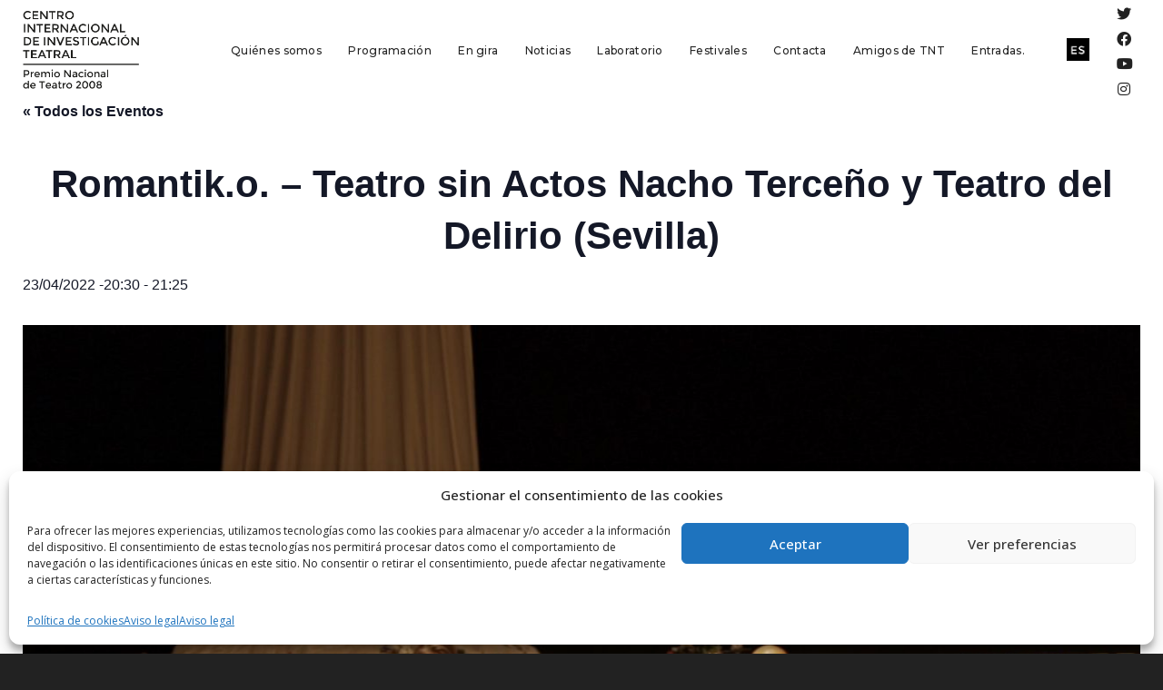

--- FILE ---
content_type: text/html; charset=UTF-8
request_url: https://www.atalaya-tnt.com/funcion/romantik-o-teatro-sin-actos-nacho-terceno-y-teatro-del-delirio-sevilla/
body_size: 34847
content:
<!DOCTYPE html>
<!--// OPEN HTML //-->
<html lang="es-ES">
<!--// OPEN HEAD //-->
<head>
<!-- Manually set render engine for Internet Explorer, prevent any plugin overrides -->
<meta http-equiv="X-UA-Compatible" content="IE=EmulateIE10">
<!--// SITE META //-->
<meta charset="UTF-8"/>
<meta name="viewport" content="width=device-width, initial-scale=1.0, maximum-scale=1"/>
<!--// PINGBACK & FAVICON //-->
<link rel="pingback" href="https://www.atalaya-tnt.com/xmlrpc.php"/>
<!-- <link rel='stylesheet' id='tribe-events-views-v2-bootstrap-datepicker-styles-css' href='https://www.atalaya-tnt.com/wp-content/plugins/the-events-calendar/vendor/bootstrap-datepicker/css/bootstrap-datepicker.standalone.min.css?ver=6.2.1' type='text/css' media='all' /> -->
<!-- <link rel='stylesheet' id='tec-variables-skeleton-css' href='https://www.atalaya-tnt.com/wp-content/plugins/the-events-calendar/common/src/resources/css/variables-skeleton.min.css?ver=5.1.7' type='text/css' media='all' /> -->
<!-- <link rel='stylesheet' id='tribe-common-skeleton-style-css' href='https://www.atalaya-tnt.com/wp-content/plugins/the-events-calendar/common/src/resources/css/common-skeleton.min.css?ver=5.1.7' type='text/css' media='all' /> -->
<!-- <link rel='stylesheet' id='tribe-tooltipster-css-css' href='https://www.atalaya-tnt.com/wp-content/plugins/the-events-calendar/common/vendor/tooltipster/tooltipster.bundle.min.css?ver=5.1.7' type='text/css' media='all' /> -->
<!-- <link rel='stylesheet' id='tribe-events-views-v2-skeleton-css' href='https://www.atalaya-tnt.com/wp-content/plugins/the-events-calendar/src/resources/css/views-skeleton.min.css?ver=6.2.1' type='text/css' media='all' /> -->
<!-- <link rel='stylesheet' id='tec-variables-full-css' href='https://www.atalaya-tnt.com/wp-content/plugins/the-events-calendar/common/src/resources/css/variables-full.min.css?ver=5.1.7' type='text/css' media='all' /> -->
<!-- <link rel='stylesheet' id='tribe-common-full-style-css' href='https://www.atalaya-tnt.com/wp-content/plugins/the-events-calendar/common/src/resources/css/common-full.min.css?ver=5.1.7' type='text/css' media='all' /> -->
<!-- <link rel='stylesheet' id='tribe-events-views-v2-full-css' href='https://www.atalaya-tnt.com/wp-content/plugins/the-events-calendar/src/resources/css/views-full.min.css?ver=6.2.1' type='text/css' media='all' /> -->
<link rel="stylesheet" type="text/css" href="//www.atalaya-tnt.com/wp-content/cache/wpfc-minified/6ltqvi40/9qdzk.css" media="all"/>
<!-- <link rel='stylesheet' id='tribe-events-views-v2-print-css' href='https://www.atalaya-tnt.com/wp-content/plugins/the-events-calendar/src/resources/css/views-print.min.css?ver=6.2.1' type='text/css' media='print' /> -->
<!-- <link rel='stylesheet' id='tribe-events-pro-views-v2-print-css' href='https://www.atalaya-tnt.com/wp-content/plugins/events-calendar-pro/src/resources/css/views-print.min.css?ver=6.2.1' type='text/css' media='print' /> -->
<link rel="stylesheet" type="text/css" href="//www.atalaya-tnt.com/wp-content/cache/wpfc-minified/7abtfsa1/9qdzk.css" media="print"/>
<script>function spbImageResizer_writeCookie(){the_cookie=document.cookie,the_cookie&&window.devicePixelRatio>=2&&(the_cookie="spb_image_resizer_pixel_ratio="+window.devicePixelRatio+";"+the_cookie,document.cookie=the_cookie)}spbImageResizer_writeCookie();</script>
<script>function writeCookie(){the_cookie=document.cookie,the_cookie&&window.devicePixelRatio>=2&&(the_cookie="pixel_ratio="+window.devicePixelRatio+";"+the_cookie,document.cookie=the_cookie)}writeCookie();</script>
<meta name='robots' content='index, follow, max-image-preview:large, max-snippet:-1, max-video-preview:-1' />
<link rel="alternate" hreflang="es" href="https://www.atalaya-tnt.com/funcion/romantik-o-teatro-sin-actos-nacho-terceno-y-teatro-del-delirio-sevilla/" />
<link rel="alternate" hreflang="x-default" href="https://www.atalaya-tnt.com/funcion/romantik-o-teatro-sin-actos-nacho-terceno-y-teatro-del-delirio-sevilla/" />
<!-- This site is optimized with the Yoast SEO plugin v21.1 - https://yoast.com/wordpress/plugins/seo/ -->
<title>Romantik.o. - Teatro sin Actos Nacho Terceño y Teatro del Delirio (Sevilla) - .</title>
<link rel="canonical" href="https://www.atalaya-tnt.com/funcion/romantik-o-teatro-sin-actos-nacho-terceno-y-teatro-del-delirio-sevilla/" />
<meta property="og:locale" content="es_ES" />
<meta property="og:type" content="article" />
<meta property="og:title" content="Romantik.o. - Teatro sin Actos Nacho Terceño y Teatro del Delirio (Sevilla) - ." />
<meta property="og:url" content="https://www.atalaya-tnt.com/funcion/romantik-o-teatro-sin-actos-nacho-terceno-y-teatro-del-delirio-sevilla/" />
<meta property="og:site_name" content="." />
<meta property="article:publisher" content="https://www.facebook.com/atalaya.centrotnt" />
<meta property="og:image" content="https://www.atalaya-tnt.com/wp-content/uploads/2022/03/Capturas_1.1.48.jpg" />
<meta property="og:image:width" content="1920" />
<meta property="og:image:height" content="1080" />
<meta property="og:image:type" content="image/jpeg" />
<meta name="twitter:card" content="summary_large_image" />
<meta name="twitter:site" content="@TNTAtalaya" />
<script type="application/ld+json" class="yoast-schema-graph">{"@context":"https://schema.org","@graph":[{"@type":"WebPage","@id":"https://www.atalaya-tnt.com/funcion/romantik-o-teatro-sin-actos-nacho-terceno-y-teatro-del-delirio-sevilla/","url":"https://www.atalaya-tnt.com/funcion/romantik-o-teatro-sin-actos-nacho-terceno-y-teatro-del-delirio-sevilla/","name":"Romantik.o. - Teatro sin Actos Nacho Terceño y Teatro del Delirio (Sevilla) - .","isPartOf":{"@id":"https://www.atalaya-tnt.com/#website"},"primaryImageOfPage":{"@id":"https://www.atalaya-tnt.com/funcion/romantik-o-teatro-sin-actos-nacho-terceno-y-teatro-del-delirio-sevilla/#primaryimage"},"image":{"@id":"https://www.atalaya-tnt.com/funcion/romantik-o-teatro-sin-actos-nacho-terceno-y-teatro-del-delirio-sevilla/#primaryimage"},"thumbnailUrl":"https://www.atalaya-tnt.com/wp-content/uploads/2022/03/Capturas_1.1.48.jpg","datePublished":"2022-03-23T09:07:48+00:00","dateModified":"2022-03-23T09:07:48+00:00","breadcrumb":{"@id":"https://www.atalaya-tnt.com/funcion/romantik-o-teatro-sin-actos-nacho-terceno-y-teatro-del-delirio-sevilla/#breadcrumb"},"inLanguage":"es","potentialAction":[{"@type":"ReadAction","target":["https://www.atalaya-tnt.com/funcion/romantik-o-teatro-sin-actos-nacho-terceno-y-teatro-del-delirio-sevilla/"]}]},{"@type":"ImageObject","inLanguage":"es","@id":"https://www.atalaya-tnt.com/funcion/romantik-o-teatro-sin-actos-nacho-terceno-y-teatro-del-delirio-sevilla/#primaryimage","url":"https://www.atalaya-tnt.com/wp-content/uploads/2022/03/Capturas_1.1.48.jpg","contentUrl":"https://www.atalaya-tnt.com/wp-content/uploads/2022/03/Capturas_1.1.48.jpg","width":1920,"height":1080},{"@type":"BreadcrumbList","@id":"https://www.atalaya-tnt.com/funcion/romantik-o-teatro-sin-actos-nacho-terceno-y-teatro-del-delirio-sevilla/#breadcrumb","itemListElement":[{"@type":"ListItem","position":1,"name":"Portada","item":"https://www.atalaya-tnt.com/"},{"@type":"ListItem","position":2,"name":"Eventos","item":"https://www.atalaya-tnt.com/funciones/"},{"@type":"ListItem","position":3,"name":"Romantik.o. &#8211; Teatro sin Actos Nacho Terceño y Teatro del Delirio (Sevilla)"}]},{"@type":"WebSite","@id":"https://www.atalaya-tnt.com/#website","url":"https://www.atalaya-tnt.com/","name":".","description":".","publisher":{"@id":"https://www.atalaya-tnt.com/#organization"},"potentialAction":[{"@type":"SearchAction","target":{"@type":"EntryPoint","urlTemplate":"https://www.atalaya-tnt.com/?s={search_term_string}"},"query-input":"required name=search_term_string"}],"inLanguage":"es"},{"@type":"Organization","@id":"https://www.atalaya-tnt.com/#organization","name":".","url":"https://www.atalaya-tnt.com/","logo":{"@type":"ImageObject","inLanguage":"es","@id":"https://www.atalaya-tnt.com/#/schema/logo/image/","url":"https://www.atalaya-tnt.com/wp-content/uploads/2017/04/logo-dark-1-1.png","contentUrl":"https://www.atalaya-tnt.com/wp-content/uploads/2017/04/logo-dark-1-1.png","width":293,"height":176,"caption":"."},"image":{"@id":"https://www.atalaya-tnt.com/#/schema/logo/image/"},"sameAs":["https://www.facebook.com/atalaya.centrotnt","https://twitter.com/TNTAtalaya"]},{"@type":"Event","name":"Romantik.o. &#8211; Teatro sin Actos Nacho Terceño y Teatro del Delirio (Sevilla)","description":"","image":{"@id":"https://www.atalaya-tnt.com/funcion/romantik-o-teatro-sin-actos-nacho-terceno-y-teatro-del-delirio-sevilla/#primaryimage"},"url":"https://www.atalaya-tnt.com/funcion/romantik-o-teatro-sin-actos-nacho-terceno-y-teatro-del-delirio-sevilla/","eventAttendanceMode":"https://schema.org/OfflineEventAttendanceMode","eventStatus":"https://schema.org/EventScheduled","startDate":"2022-04-23T20:30:00+02:00","endDate":"2022-04-23T21:25:00+02:00","location":{"@type":"Place","name":"Teatro del Centro TNT","description":"","url":"https://www.atalaya-tnt.com/local/teatro-del-centro-tnt/","address":{"@type":"PostalAddress","streetAddress":"Avda. Parque de Despeñaperros, 1","addressLocality":"Sevilla","addressCountry":"España"},"geo":{"@type":"GeoCoordinates","latitude":37.4207693,"longitude":-5.9739366},"telephone":"","sameAs":""},"organizer":{"@type":"Person","name":"TNT","description":"","url":"","telephone":"","email":""},"@id":"https://www.atalaya-tnt.com/funcion/romantik-o-teatro-sin-actos-nacho-terceno-y-teatro-del-delirio-sevilla/#event","mainEntityOfPage":{"@id":"https://www.atalaya-tnt.com/funcion/romantik-o-teatro-sin-actos-nacho-terceno-y-teatro-del-delirio-sevilla/"}}]}</script>
<!-- / Yoast SEO plugin. -->
<link rel='dns-prefetch' href='//maps.google.com' />
<link rel='dns-prefetch' href='//fonts.googleapis.com' />
<link rel='preconnect' href='https://fonts.gstatic.com' crossorigin />
<link rel="alternate" type="application/rss+xml" title=". &raquo; Feed" href="https://www.atalaya-tnt.com/feed/" />
<link rel="alternate" type="application/rss+xml" title=". &raquo; Feed de los comentarios" href="https://www.atalaya-tnt.com/comments/feed/" />
<link rel="alternate" type="text/calendar" title=". &raquo; iCal Feed" href="https://www.atalaya-tnt.com/funciones/?ical=1" />
<!-- <link rel='stylesheet' id='tribe-events-full-pro-calendar-style-css' href='https://www.atalaya-tnt.com/wp-content/plugins/events-calendar-pro/src/resources/css/tribe-events-pro-full.min.css?ver=6.2.1' type='text/css' media='all' /> -->
<!-- <link rel='stylesheet' id='tec-events-pro-single-css' href='https://www.atalaya-tnt.com/wp-content/plugins/events-calendar-pro/src/resources/css/events-single.min.css?ver=6.2.1' type='text/css' media='all' /> -->
<!-- <link rel='stylesheet' id='tribe-events-pro-mini-calendar-block-styles-css' href='https://www.atalaya-tnt.com/wp-content/plugins/events-calendar-pro/src/resources/css/tribe-events-pro-mini-calendar-block.min.css?ver=6.2.1' type='text/css' media='all' /> -->
<!-- <link rel='stylesheet' id='tribe-events-v2-single-skeleton-css' href='https://www.atalaya-tnt.com/wp-content/plugins/the-events-calendar/src/resources/css/tribe-events-single-skeleton.min.css?ver=6.2.1' type='text/css' media='all' /> -->
<!-- <link rel='stylesheet' id='tribe-events-v2-single-skeleton-full-css' href='https://www.atalaya-tnt.com/wp-content/plugins/the-events-calendar/src/resources/css/tribe-events-single-full.min.css?ver=6.2.1' type='text/css' media='all' /> -->
<!-- <link rel='stylesheet' id='wp-block-library-css' href='https://www.atalaya-tnt.com/wp-includes/css/dist/block-library/style.min.css?ver=6.3.7' type='text/css' media='all' /> -->
<!-- <link rel='stylesheet' id='gutenberg-pdfjs-css' href='https://www.atalaya-tnt.com/wp-content/plugins/pdfjs-viewer-shortcode/inc/../blocks/dist/style.css?ver=2.1.8' type='text/css' media='all' /> -->
<!-- <link rel='stylesheet' id='tribe-events-v2-single-blocks-css' href='https://www.atalaya-tnt.com/wp-content/plugins/the-events-calendar/src/resources/css/tribe-events-single-blocks.min.css?ver=6.2.1' type='text/css' media='all' /> -->
<link rel="stylesheet" type="text/css" href="//www.atalaya-tnt.com/wp-content/cache/wpfc-minified/nqbloj0/9qimq.css" media="all"/>
<style id='classic-theme-styles-inline-css' type='text/css'>
/*! This file is auto-generated */
.wp-block-button__link{color:#fff;background-color:#32373c;border-radius:9999px;box-shadow:none;text-decoration:none;padding:calc(.667em + 2px) calc(1.333em + 2px);font-size:1.125em}.wp-block-file__button{background:#32373c;color:#fff;text-decoration:none}
</style>
<style id='global-styles-inline-css' type='text/css'>
body{--wp--preset--color--black: #000000;--wp--preset--color--cyan-bluish-gray: #abb8c3;--wp--preset--color--white: #ffffff;--wp--preset--color--pale-pink: #f78da7;--wp--preset--color--vivid-red: #cf2e2e;--wp--preset--color--luminous-vivid-orange: #ff6900;--wp--preset--color--luminous-vivid-amber: #fcb900;--wp--preset--color--light-green-cyan: #7bdcb5;--wp--preset--color--vivid-green-cyan: #00d084;--wp--preset--color--pale-cyan-blue: #8ed1fc;--wp--preset--color--vivid-cyan-blue: #0693e3;--wp--preset--color--vivid-purple: #9b51e0;--wp--preset--gradient--vivid-cyan-blue-to-vivid-purple: linear-gradient(135deg,rgba(6,147,227,1) 0%,rgb(155,81,224) 100%);--wp--preset--gradient--light-green-cyan-to-vivid-green-cyan: linear-gradient(135deg,rgb(122,220,180) 0%,rgb(0,208,130) 100%);--wp--preset--gradient--luminous-vivid-amber-to-luminous-vivid-orange: linear-gradient(135deg,rgba(252,185,0,1) 0%,rgba(255,105,0,1) 100%);--wp--preset--gradient--luminous-vivid-orange-to-vivid-red: linear-gradient(135deg,rgba(255,105,0,1) 0%,rgb(207,46,46) 100%);--wp--preset--gradient--very-light-gray-to-cyan-bluish-gray: linear-gradient(135deg,rgb(238,238,238) 0%,rgb(169,184,195) 100%);--wp--preset--gradient--cool-to-warm-spectrum: linear-gradient(135deg,rgb(74,234,220) 0%,rgb(151,120,209) 20%,rgb(207,42,186) 40%,rgb(238,44,130) 60%,rgb(251,105,98) 80%,rgb(254,248,76) 100%);--wp--preset--gradient--blush-light-purple: linear-gradient(135deg,rgb(255,206,236) 0%,rgb(152,150,240) 100%);--wp--preset--gradient--blush-bordeaux: linear-gradient(135deg,rgb(254,205,165) 0%,rgb(254,45,45) 50%,rgb(107,0,62) 100%);--wp--preset--gradient--luminous-dusk: linear-gradient(135deg,rgb(255,203,112) 0%,rgb(199,81,192) 50%,rgb(65,88,208) 100%);--wp--preset--gradient--pale-ocean: linear-gradient(135deg,rgb(255,245,203) 0%,rgb(182,227,212) 50%,rgb(51,167,181) 100%);--wp--preset--gradient--electric-grass: linear-gradient(135deg,rgb(202,248,128) 0%,rgb(113,206,126) 100%);--wp--preset--gradient--midnight: linear-gradient(135deg,rgb(2,3,129) 0%,rgb(40,116,252) 100%);--wp--preset--font-size--small: 13px;--wp--preset--font-size--medium: 20px;--wp--preset--font-size--large: 36px;--wp--preset--font-size--x-large: 42px;--wp--preset--spacing--20: 0.44rem;--wp--preset--spacing--30: 0.67rem;--wp--preset--spacing--40: 1rem;--wp--preset--spacing--50: 1.5rem;--wp--preset--spacing--60: 2.25rem;--wp--preset--spacing--70: 3.38rem;--wp--preset--spacing--80: 5.06rem;--wp--preset--shadow--natural: 6px 6px 9px rgba(0, 0, 0, 0.2);--wp--preset--shadow--deep: 12px 12px 50px rgba(0, 0, 0, 0.4);--wp--preset--shadow--sharp: 6px 6px 0px rgba(0, 0, 0, 0.2);--wp--preset--shadow--outlined: 6px 6px 0px -3px rgba(255, 255, 255, 1), 6px 6px rgba(0, 0, 0, 1);--wp--preset--shadow--crisp: 6px 6px 0px rgba(0, 0, 0, 1);}:where(.is-layout-flex){gap: 0.5em;}:where(.is-layout-grid){gap: 0.5em;}body .is-layout-flow > .alignleft{float: left;margin-inline-start: 0;margin-inline-end: 2em;}body .is-layout-flow > .alignright{float: right;margin-inline-start: 2em;margin-inline-end: 0;}body .is-layout-flow > .aligncenter{margin-left: auto !important;margin-right: auto !important;}body .is-layout-constrained > .alignleft{float: left;margin-inline-start: 0;margin-inline-end: 2em;}body .is-layout-constrained > .alignright{float: right;margin-inline-start: 2em;margin-inline-end: 0;}body .is-layout-constrained > .aligncenter{margin-left: auto !important;margin-right: auto !important;}body .is-layout-constrained > :where(:not(.alignleft):not(.alignright):not(.alignfull)){max-width: var(--wp--style--global--content-size);margin-left: auto !important;margin-right: auto !important;}body .is-layout-constrained > .alignwide{max-width: var(--wp--style--global--wide-size);}body .is-layout-flex{display: flex;}body .is-layout-flex{flex-wrap: wrap;align-items: center;}body .is-layout-flex > *{margin: 0;}body .is-layout-grid{display: grid;}body .is-layout-grid > *{margin: 0;}:where(.wp-block-columns.is-layout-flex){gap: 2em;}:where(.wp-block-columns.is-layout-grid){gap: 2em;}:where(.wp-block-post-template.is-layout-flex){gap: 1.25em;}:where(.wp-block-post-template.is-layout-grid){gap: 1.25em;}.has-black-color{color: var(--wp--preset--color--black) !important;}.has-cyan-bluish-gray-color{color: var(--wp--preset--color--cyan-bluish-gray) !important;}.has-white-color{color: var(--wp--preset--color--white) !important;}.has-pale-pink-color{color: var(--wp--preset--color--pale-pink) !important;}.has-vivid-red-color{color: var(--wp--preset--color--vivid-red) !important;}.has-luminous-vivid-orange-color{color: var(--wp--preset--color--luminous-vivid-orange) !important;}.has-luminous-vivid-amber-color{color: var(--wp--preset--color--luminous-vivid-amber) !important;}.has-light-green-cyan-color{color: var(--wp--preset--color--light-green-cyan) !important;}.has-vivid-green-cyan-color{color: var(--wp--preset--color--vivid-green-cyan) !important;}.has-pale-cyan-blue-color{color: var(--wp--preset--color--pale-cyan-blue) !important;}.has-vivid-cyan-blue-color{color: var(--wp--preset--color--vivid-cyan-blue) !important;}.has-vivid-purple-color{color: var(--wp--preset--color--vivid-purple) !important;}.has-black-background-color{background-color: var(--wp--preset--color--black) !important;}.has-cyan-bluish-gray-background-color{background-color: var(--wp--preset--color--cyan-bluish-gray) !important;}.has-white-background-color{background-color: var(--wp--preset--color--white) !important;}.has-pale-pink-background-color{background-color: var(--wp--preset--color--pale-pink) !important;}.has-vivid-red-background-color{background-color: var(--wp--preset--color--vivid-red) !important;}.has-luminous-vivid-orange-background-color{background-color: var(--wp--preset--color--luminous-vivid-orange) !important;}.has-luminous-vivid-amber-background-color{background-color: var(--wp--preset--color--luminous-vivid-amber) !important;}.has-light-green-cyan-background-color{background-color: var(--wp--preset--color--light-green-cyan) !important;}.has-vivid-green-cyan-background-color{background-color: var(--wp--preset--color--vivid-green-cyan) !important;}.has-pale-cyan-blue-background-color{background-color: var(--wp--preset--color--pale-cyan-blue) !important;}.has-vivid-cyan-blue-background-color{background-color: var(--wp--preset--color--vivid-cyan-blue) !important;}.has-vivid-purple-background-color{background-color: var(--wp--preset--color--vivid-purple) !important;}.has-black-border-color{border-color: var(--wp--preset--color--black) !important;}.has-cyan-bluish-gray-border-color{border-color: var(--wp--preset--color--cyan-bluish-gray) !important;}.has-white-border-color{border-color: var(--wp--preset--color--white) !important;}.has-pale-pink-border-color{border-color: var(--wp--preset--color--pale-pink) !important;}.has-vivid-red-border-color{border-color: var(--wp--preset--color--vivid-red) !important;}.has-luminous-vivid-orange-border-color{border-color: var(--wp--preset--color--luminous-vivid-orange) !important;}.has-luminous-vivid-amber-border-color{border-color: var(--wp--preset--color--luminous-vivid-amber) !important;}.has-light-green-cyan-border-color{border-color: var(--wp--preset--color--light-green-cyan) !important;}.has-vivid-green-cyan-border-color{border-color: var(--wp--preset--color--vivid-green-cyan) !important;}.has-pale-cyan-blue-border-color{border-color: var(--wp--preset--color--pale-cyan-blue) !important;}.has-vivid-cyan-blue-border-color{border-color: var(--wp--preset--color--vivid-cyan-blue) !important;}.has-vivid-purple-border-color{border-color: var(--wp--preset--color--vivid-purple) !important;}.has-vivid-cyan-blue-to-vivid-purple-gradient-background{background: var(--wp--preset--gradient--vivid-cyan-blue-to-vivid-purple) !important;}.has-light-green-cyan-to-vivid-green-cyan-gradient-background{background: var(--wp--preset--gradient--light-green-cyan-to-vivid-green-cyan) !important;}.has-luminous-vivid-amber-to-luminous-vivid-orange-gradient-background{background: var(--wp--preset--gradient--luminous-vivid-amber-to-luminous-vivid-orange) !important;}.has-luminous-vivid-orange-to-vivid-red-gradient-background{background: var(--wp--preset--gradient--luminous-vivid-orange-to-vivid-red) !important;}.has-very-light-gray-to-cyan-bluish-gray-gradient-background{background: var(--wp--preset--gradient--very-light-gray-to-cyan-bluish-gray) !important;}.has-cool-to-warm-spectrum-gradient-background{background: var(--wp--preset--gradient--cool-to-warm-spectrum) !important;}.has-blush-light-purple-gradient-background{background: var(--wp--preset--gradient--blush-light-purple) !important;}.has-blush-bordeaux-gradient-background{background: var(--wp--preset--gradient--blush-bordeaux) !important;}.has-luminous-dusk-gradient-background{background: var(--wp--preset--gradient--luminous-dusk) !important;}.has-pale-ocean-gradient-background{background: var(--wp--preset--gradient--pale-ocean) !important;}.has-electric-grass-gradient-background{background: var(--wp--preset--gradient--electric-grass) !important;}.has-midnight-gradient-background{background: var(--wp--preset--gradient--midnight) !important;}.has-small-font-size{font-size: var(--wp--preset--font-size--small) !important;}.has-medium-font-size{font-size: var(--wp--preset--font-size--medium) !important;}.has-large-font-size{font-size: var(--wp--preset--font-size--large) !important;}.has-x-large-font-size{font-size: var(--wp--preset--font-size--x-large) !important;}
.wp-block-navigation a:where(:not(.wp-element-button)){color: inherit;}
:where(.wp-block-post-template.is-layout-flex){gap: 1.25em;}:where(.wp-block-post-template.is-layout-grid){gap: 1.25em;}
:where(.wp-block-columns.is-layout-flex){gap: 2em;}:where(.wp-block-columns.is-layout-grid){gap: 2em;}
.wp-block-pullquote{font-size: 1.5em;line-height: 1.6;}
</style>
<!-- <link rel='stylesheet' id='wpml-blocks-css' href='https://www.atalaya-tnt.com/wp-content/plugins/sitepress-multilingual-cms/dist/css/blocks/styles.css?ver=4.6.6' type='text/css' media='all' /> -->
<!-- <link rel='stylesheet' id='redux-extendify-styles-css' href='https://www.atalaya-tnt.com/wp-content/plugins/redux-framework/redux-core/assets/css/extendify-utilities.css?ver=4.4.5' type='text/css' media='all' /> -->
<!-- <link rel='stylesheet' id='contact-form-7-css' href='https://www.atalaya-tnt.com/wp-content/plugins/contact-form-7/includes/css/styles.css?ver=5.8' type='text/css' media='all' /> -->
<!-- <link rel='stylesheet' id='spb-frontend-css' href='https://www.atalaya-tnt.com/wp-content/plugins/swift-framework/includes/page-builder/frontend-assets/css/spb-styles.css' type='text/css' media='all' /> -->
<!-- <link rel='stylesheet' id='swift-slider-min-css' href='https://www.atalaya-tnt.com/wp-content/plugins/swift-framework/includes/swift-slider/assets/css/swift-slider.min.css' type='text/css' media='all' /> -->
<!-- <link rel='stylesheet' id='wpml-legacy-horizontal-list-0-css' href='https://www.atalaya-tnt.com/wp-content/plugins/sitepress-multilingual-cms/templates/language-switchers/legacy-list-horizontal/style.min.css?ver=1' type='text/css' media='all' /> -->
<!-- <link rel='stylesheet' id='cmplz-general-css' href='https://www.atalaya-tnt.com/wp-content/plugins/complianz-gdpr/assets/css/cookieblocker.min.css?ver=6.5.3' type='text/css' media='all' /> -->
<!-- <link rel='stylesheet' id='bootstrap-css' href='https://www.atalaya-tnt.com/wp-content/themes/atelier/css/bootstrap.min.css?ver=3.3.5' type='text/css' media='all' /> -->
<!-- <link rel='stylesheet' id='font-awesome-v5-css' href='https://www.atalaya-tnt.com/wp-content/themes/atelier/css/font-awesome.min.css?ver=5.10.1' type='text/css' media='all' /> -->
<!-- <link rel='stylesheet' id='font-awesome-v4shims-css' href='https://www.atalaya-tnt.com/wp-content/themes/atelier/css/v4-shims.min.css' type='text/css' media='all' /> -->
<!-- <link rel='stylesheet' id='sf-main-css' href='https://www.atalaya-tnt.com/wp-content/themes/atelier/css/main.css' type='text/css' media='all' /> -->
<!-- <link rel='stylesheet' id='sf-responsive-css' href='https://www.atalaya-tnt.com/wp-content/themes/atelier/css/responsive.css' type='text/css' media='all' /> -->
<!-- <link rel='stylesheet' id='atelier-style-css' href='https://www.atalaya-tnt.com/wp-content/themes/atelier-child/style.css' type='text/css' media='all' /> -->
<!-- <link rel='stylesheet' id='tribe-events-block-event-venue-css' href='https://www.atalaya-tnt.com/wp-content/plugins/the-events-calendar/src/resources/css/app/event-venue/frontend.min.css?ver=6.2.1' type='text/css' media='all' /> -->
<!-- <link rel='stylesheet' id='cvw_common_styles-css' href='https://www.atalaya-tnt.com/wp-content/plugins/cvw-social-share/includes/../css/common.css?ver=6.3.7' type='text/css' media='all' /> -->
<!-- <link rel='stylesheet' id='cvw_social_styles-css' href='https://www.atalaya-tnt.com/wp-content/plugins/cvw-social-share/includes/../css/cvw-social-round-plain.css?ver=6.3.7' type='text/css' media='all' /> -->
<link rel="stylesheet" type="text/css" href="//www.atalaya-tnt.com/wp-content/cache/wpfc-minified/zykz7jm/9qimq.css" media="all"/>
<link rel="preload" as="style" href="https://fonts.googleapis.com/css?family=Montserrat:100,200,300,400,500,600,700,800,900,100italic,200italic,300italic,400italic,500italic,600italic,700italic,800italic,900italic%7COpen%20Sans:300,400,500,600,700,800,300italic,400italic,500italic,600italic,700italic,800italic&#038;subset=latin&#038;display=swap&#038;ver=1694089542" /><link rel="stylesheet" href="https://fonts.googleapis.com/css?family=Montserrat:100,200,300,400,500,600,700,800,900,100italic,200italic,300italic,400italic,500italic,600italic,700italic,800italic,900italic%7COpen%20Sans:300,400,500,600,700,800,300italic,400italic,500italic,600italic,700italic,800italic&#038;subset=latin&#038;display=swap&#038;ver=1694089542" media="print" onload="this.media='all'"><noscript><link rel="stylesheet" href="https://fonts.googleapis.com/css?family=Montserrat:100,200,300,400,500,600,700,800,900,100italic,200italic,300italic,400italic,500italic,600italic,700italic,800italic,900italic%7COpen%20Sans:300,400,500,600,700,800,300italic,400italic,500italic,600italic,700italic,800italic&#038;subset=latin&#038;display=swap&#038;ver=1694089542" /></noscript><!--n2css--><script src='//www.atalaya-tnt.com/wp-content/cache/wpfc-minified/13m1o1wo/9qdzk.js' type="text/javascript"></script>
<!-- <script type='text/javascript' src='https://www.atalaya-tnt.com/wp-includes/js/jquery/jquery.min.js?ver=3.7.0' id='jquery-core-js'></script> -->
<!-- <script type='text/javascript' src='https://www.atalaya-tnt.com/wp-includes/js/jquery/jquery-migrate.min.js?ver=3.4.1' id='jquery-migrate-js'></script> -->
<!-- <script type='text/javascript' src='https://www.atalaya-tnt.com/wp-content/plugins/the-events-calendar/common/src/resources/js/tribe-common.min.js?ver=5.1.7' id='tribe-common-js'></script> -->
<!-- <script type='text/javascript' src='https://www.atalaya-tnt.com/wp-content/plugins/the-events-calendar/src/resources/js/views/breakpoints.min.js?ver=6.2.1' id='tribe-events-views-v2-breakpoints-js'></script> -->
<!-- <script type='text/javascript' src='https://www.atalaya-tnt.com/wp-content/plugins/swift-framework/public/js/lib/imagesloaded.pkgd.min.js' id='imagesLoaded-js'></script> -->
<!-- <script type='text/javascript' src='https://www.atalaya-tnt.com/wp-content/plugins/swift-framework/public/js/lib/jquery.viewports.min.js' id='jquery-viewports-js'></script> -->
<link rel="https://api.w.org/" href="https://www.atalaya-tnt.com/wp-json/" /><link rel="alternate" type="application/json" href="https://www.atalaya-tnt.com/wp-json/wp/v2/tribe_events/19726" /><link rel="EditURI" type="application/rsd+xml" title="RSD" href="https://www.atalaya-tnt.com/xmlrpc.php?rsd" />
<meta name="generator" content="WordPress 6.3.7" />
<link rel='shortlink' href='https://www.atalaya-tnt.com/?p=19726' />
<link rel="alternate" type="application/json+oembed" href="https://www.atalaya-tnt.com/wp-json/oembed/1.0/embed?url=https%3A%2F%2Fwww.atalaya-tnt.com%2Ffuncion%2Fromantik-o-teatro-sin-actos-nacho-terceno-y-teatro-del-delirio-sevilla%2F" />
<link rel="alternate" type="text/xml+oembed" href="https://www.atalaya-tnt.com/wp-json/oembed/1.0/embed?url=https%3A%2F%2Fwww.atalaya-tnt.com%2Ffuncion%2Fromantik-o-teatro-sin-actos-nacho-terceno-y-teatro-del-delirio-sevilla%2F&#038;format=xml" />
<meta name="generator" content="WPML ver:4.6.6 stt:1,2;" />
<meta name="generator" content="Redux 4.4.5" />			<script type="text/javascript">
var ajaxurl = 'https://www.atalaya-tnt.com/wp-admin/admin-ajax.php';
</script>
<meta name="tec-api-version" content="v1"><meta name="tec-api-origin" content="https://www.atalaya-tnt.com"><link rel="alternate" href="https://www.atalaya-tnt.com/wp-json/tribe/events/v1/events/19726" /><style>.cmplz-hidden{display:none!important;}</style><style type="text/css">
input[type="text"], input[type="email"], input[type="password"], textarea, select, .wpcf7 input[type="text"], .wpcf7 input[type="email"], .wpcf7 textarea, .wpcf7 select, .ginput_container input[type="text"], .ginput_container input[type="email"], .ginput_container textarea, .ginput_container select, .mymail-form input[type="text"], .mymail-form input[type="email"], .mymail-form textarea, .mymail-form select, input[type="date"], input[type="tel"], input[type="number"], select {
padding: 10px 0;
border-left-width: 0!important;
border-right-width: 0!important;
border-top-width: 0!important;
height: 40px;
background-color: transparent!important;
}
textarea, .wpcf7 textarea {
height: auto;
}
select {
background-position: 100%;
}
#commentform label {
display: none;
}
.browser-ie #commentform label {
display: block;
}
.select2-container .select2-choice {
border-width: 0!important;
border-bottom-width: 2px!important;
padding-left: 0;
padding: 10px 0;
background: transparent!important;
}
.select2-container .select2-choice .select2-arrow b:after {
left: 100%;
}
.woocommerce form .form-row input.input-text {
padding: 10px 0;
}
.woocommerce .shipping-calculator-form select, #jckqv table.variations td select {
padding: 8px 0;
}
.woocommerce .coupon input.input-text, .woocommerce-cart table.cart td.actions .coupon .input-text {
padding: 6px 0;
}
.woocommerce div.product form.cart .variations select, #jckqv table.variations td select {
padding-left: 0;
background-position: 100% center;
}
@media only screen and (max-width: 767px) {
#commentform p > span.required {
position: absolute;
top: 0;
left: 18px;
}
}
::selection, ::-moz-selection {background-color: #c0392b; color: #fff;}.accent-bg, .funded-bar .bar {background-color:#c0392b;}.accent {color:#c0392b;}span.highlighted, span.dropcap4, .loved-item:hover .loved-count, .flickr-widget li, .portfolio-grid li, figcaption .product-added, .woocommerce .widget_layered_nav ul li.chosen small.count, .woocommerce .widget_layered_nav_filters ul li a, .sticky-post-icon, .fw-video-close:hover {background-color: #c0392b!important; color: #ffffff!important;}a:hover, a:focus, #sidebar a:hover, .pagination-wrap a:hover, .carousel-nav a:hover, .portfolio-pagination div:hover > i, #footer a:hover, .beam-me-up a:hover span, .portfolio-item .portfolio-item-permalink, .read-more-link, .blog-item .read-more, .blog-item-details a:hover, .author-link, span.dropcap2, .spb_divider.go_to_top a, .item-link:hover, #header-translation p a, #breadcrumbs a:hover, .ui-widget-content a:hover, .yith-wcwl-add-button a:hover, #product-img-slider li a.zoom:hover, .woocommerce .star-rating span, #jckqv .woocommerce-product-rating .star-rating span:before, .article-body-wrap .share-links a:hover, ul.member-contact li a:hover, .bag-product a.remove:hover, .bag-product-title a:hover, #back-to-top:hover,  ul.member-contact li a:hover, .fw-video-link-image:hover i, .ajax-search-results .all-results:hover, .search-result h5 a:hover .ui-state-default a:hover, .fw-video-link-icon:hover {color: #c0392b;}.carousel-wrap > a:hover,  .woocommerce p.stars a.active:after,  .woocommerce p.stars a:hover:after {color: #c0392b!important;}.read-more i:before, .read-more em:before {color: #c0392b;}textarea:focus, input:focus, input[type="text"]:focus, input[type="email"]:focus, textarea:focus, .bypostauthor .comment-wrap .comment-avatar,.search-form input:focus, .wpcf7 input:focus, .wpcf7 textarea:focus, .ginput_container input:focus, .ginput_container textarea:focus, .mymail-form input:focus, .mymail-form textarea:focus, input[type="tel"]:focus, input[type="number"]:focus {border-color: #c0392b!important;}nav .menu ul li:first-child:after,.navigation a:hover > .nav-text, .returning-customer a:hover {border-bottom-color: #c0392b;}nav .menu ul ul li:first-child:after {border-right-color: #c0392b;}.spb_impact_text .spb_call_text {border-left-color: #c0392b;}.spb_impact_text .spb_button span {color: #fff;}a[rel="tooltip"], ul.member-contact li a, a.text-link, .tags-wrap .tags a, .logged-in-as a, .comment-meta-actions .edit-link, .comment-meta-actions .comment-reply, .read-more {border-color: #444444;}.super-search-go {border-color: #c0392b!important;}.super-search-go:hover {background: #c0392b!important;border-color: #c0392b!important;}.owl-pagination .owl-page span {background-color: #e4e4e4;}.owl-pagination .owl-page::after {background-color: #c0392b;}.owl-pagination .owl-page:hover span, .owl-pagination .owl-page.active a {background-color: #222222;}body.header-below-slider .home-slider-wrap #slider-continue:hover {border-color: #c0392b;}body.header-below-slider .home-slider-wrap #slider-continue:hover i {color: #c0392b;}#one-page-nav li a:hover > i {background: #c0392b;}#one-page-nav li.selected a:hover > i {border-color: #c0392b;}#one-page-nav li .hover-caption {background: #c0392b; color: #ffffff;}#one-page-nav li .hover-caption:after {border-left-color: #c0392b;}.love-it:hover > svg .stroke {stroke: #c0392b!important;}.love-it:hover > svg .fill {fill: #c0392b!important;}.side-details .love-it > svg .stroke {stroke: #e4e4e4;}.side-details .love-it > svg .fill {fill: #e4e4e4;}.side-details .comments-wrapper > svg .stroke {stroke: #e4e4e4;}.side-details .comments-wrapper > svg .fill {fill: #e4e4e4;}.comments-wrapper a:hover > svg .stroke {stroke: #c0392b!important;}.comments-wrapper a:hover span, .love-it:hover span.love-count {color: #c0392b!important;}.circle-bar .spinner > div {border-top-color: #c0392b;border-right-color: #c0392b;}#sf-home-preloader, #site-loading {background-color: #FFFFFF;}.loading-bar-transition .pace .pace-progress {background-color: #c0392b;}.spinner .circle-bar {border-left-color:#e4e4e4;border-bottom-color:#e4e4e4;border-right-color:#c0392b;border-top-color:#c0392b;}.orbit-bars .spinner > div:before {border-top-color:#c0392b;border-bottom-color:#c0392b;}.orbit-bars .spinner > div:after {background-color: #e4e4e4;}body, .layout-fullwidth #container {background-color: #222222;}#main-container, .tm-toggle-button-wrap a {background-color: #FFFFFF;}.tabbed-heading-wrap .heading-text {background-color: #FFFFFF;}.single-product.page-heading-fancy .product-main {background-color: #FFFFFF;}.spb-row-container[data-top-style="slant-ltr"]:before, .spb-row-container[data-top-style="slant-rtl"]:before, .spb-row-container[data-bottom-style="slant-ltr"]:after, .spb-row-container[data-bottom-style="slant-rtr"]:after {background-color: #FFFFFF;}a, .ui-widget-content a, #respond .form-submit input[type=submit] {color: #444444;}a:hover, a:focus {color: #999999;}ul.bar-styling li:not(.selected) > a:hover, ul.bar-styling li > .comments-likes:hover {color: #ffffff;background: #c0392b;border-color: #c0392b;}ul.bar-styling li > .comments-likes:hover * {color: #ffffff!important;}ul.bar-styling li > a, ul.bar-styling li > div, ul.page-numbers li > a, ul.page-numbers li > span, .curved-bar-styling, ul.bar-styling li > form input, .spb_directory_filter_below {border-color: #e4e4e4;}ul.bar-styling li > a, ul.bar-styling li > span, ul.bar-styling li > div, ul.bar-styling li > form input {background-color: #FFFFFF;}.pagination-wrap {border-color: #e4e4e4;}.pagination-wrap ul li a {border-color: transparent;}ul.page-numbers li > a:hover, ul.page-numbers li > span.current, .pagination-wrap ul li > a:hover, .pagination-wrap ul li span.current {border-color: #e4e4e4!important;color: #222222!important;}input[type="text"], input[type="email"], input[type="password"], textarea, select, .wpcf7 input[type="text"], .wpcf7 input[type="email"], .wpcf7 textarea, .wpcf7 select, .ginput_container input[type="text"], .ginput_container input[type="email"], .ginput_container textarea, .ginput_container select, .mymail-form input[type="text"], .mymail-form input[type="email"], .mymail-form textarea, .mymail-form select, input[type="date"], input[type="tel"], input.input-text, input[type="number"], .select2-container .select2-choice {border-color: #e4e4e4;background-color: #f7f7f7;color:#222222;}.select2-container .select2-choice>.select2-chosen {color:#222222!important;}::-webkit-input-placeholder {color:#222222!important;}:-moz-placeholder {color:#222222!important;}::-moz-placeholder {color:#222222!important;}:-ms-input-placeholder {color:#222222!important;}input[type=submit], button[type=submit], input[type="file"], select, .wpcf7 input.wpcf7-submit[type=submit] {border-color: #e4e4e4;color: #222222;}input[type=submit]:hover, button[type=submit]:hover, .wpcf7 input.wpcf7-submit[type=submit]:hover, .gform_wrapper input[type=submit]:hover, .mymail-form input[type=submit]:hover {background: #222222;border-color: #222222; color: #ffffff;}.modal-header {background: #f7f7f7;}.modal-content {background: #FFFFFF;}.modal-header h3, .modal-header .close {color: #222222;}.modal-header .close:hover {color: #c0392b;}.recent-post .post-details, .portfolio-item h5.portfolio-subtitle, .search-item-content time, .search-item-content span, .portfolio-details-wrap .date {color: #222222;}ul.bar-styling li.facebook > a:hover {color: #fff!important;background: #3b5998;border-color: #3b5998;}ul.bar-styling li.twitter > a:hover {color: #fff!important;background: #4099FF;border-color: #4099FF;}ul.bar-styling li.google-plus > a:hover {color: #fff!important;background: #d34836;border-color: #d34836;}ul.bar-styling li.pinterest > a:hover {color: #fff!important;background: #cb2027;border-color: #cb2027;}#top-bar {background: #ffffff; border-bottom-color: #e3e3e3;}#top-bar .tb-text {color: #222222;}#top-bar .tb-text > a, #top-bar nav .menu > li > a {color: #666666;}#top-bar .menu li {border-left-color: #e3e3e3; border-right-color: #e3e3e3;}#top-bar .menu > li > a, #top-bar .menu > li.parent:after {color: #666666;}#top-bar .menu > li:hover > a, #top-bar a:hover {color: #c0392b!important;}.header-wrap #header, .header-standard-overlay #header, .vertical-header .header-wrap #header-section, #header-section .is-sticky #header.sticky-header {background-color:#ffffff;}.fs-search-open .header-wrap #header, .fs-search-open .header-standard-overlay #header, .fs-search-open .vertical-header .header-wrap #header-section, .fs-search-open #header-section .is-sticky #header.sticky-header {background-color: #c0392b;}.fs-supersearch-open .header-wrap #header, .fs-supersearch-open .header-standard-overlay #header, .fs-supersearch-open .vertical-header .header-wrap #header-section, .fs-supersearch-open #header-section .is-sticky #header.sticky-header {background-color: #c0392b;}.overlay-menu-open .header-wrap #header, .overlay-menu-open .header-standard-overlay #header, .overlay-menu-open .vertical-header .header-wrap #header-section, .overlay-menu-open #header-section .is-sticky #header.sticky-header {background-color: #c0392b;}#sf-header-banner {background-color:#fff; border-bottom: 2px solid#e3e3e3;}#sf-header-banner {color:#222;}#sf-header-banner a {color:#333;}#sf-header-banner a:hover {color:#8e44ad;}.header-left, .header-right, .vertical-menu-bottom .copyright {color: #222;}.header-left a, .header-right a, .vertical-menu-bottom .copyright a, #header .header-left ul.menu > li > a.header-search-link-alt, #header .header-right ul.menu > li > a.header-search-link, #header .header-right ul.menu > li > a.header-search-link-alt {color: #222;}.header-left a:hover, .header-right a:hover, .vertical-menu-bottom .copyright a:hover {color: #c0392b;}#header .header-left ul.menu > li:hover > a.header-search-link-alt, #header .header-right ul.menu > li:hover > a.header-search-link-alt {color: #c0392b!important;}#header-search a:hover, .super-search-close:hover {color: #c0392b;}.sf-super-search {background-color: #222222;}.sf-super-search .search-options .ss-dropdown ul {background-color: #c0392b;}.sf-super-search .search-options .ss-dropdown ul li a {color: #ffffff;}.sf-super-search .search-options .ss-dropdown ul li a:hover {color: #222222;}.sf-super-search .search-options .ss-dropdown > span, .sf-super-search .search-options input {color: #c0392b; border-bottom-color: #c0392b;}.sf-super-search .search-options .ss-dropdown ul li .fa-check {color: #222222;}.sf-super-search-go:hover, .sf-super-search-close:hover { background-color: #c0392b; border-color: #c0392b; color: #ffffff;}.header-languages .current-language {color: #000000;}#header-section #main-nav {border-top-color: #f0f0f0;}.ajax-search-wrap {background-color:#fff}.ajax-search-wrap, .ajax-search-results, .search-result-pt .search-result, .vertical-header .ajax-search-results {border-color: #f0f0f0;}.page-content {border-bottom-color: #e4e4e4;}.ajax-search-wrap input[type="text"], .search-result-pt h6, .no-search-results h6, .search-result h5 a, .no-search-results p {color: #252525;}.header-wrap, #header-section .is-sticky .sticky-header, #header-section.header-5 #header {border-bottom: 2px solid #ffffff;}.vertical-header .header-wrap {border-right: 2px solid #ffffff;}.vertical-header-right .header-wrap {border-left: 2px solid #ffffff;}nav.std-menu ul.sub-menu {border: 2px solid#ffffff;}.is-sticky nav.std-menu ul.sub-menu {border-top-width: 0;}nav.std-menu .sf-mega-menu ul.sub-menu ul.sub-menu {border: 0!important;}.header-left .aux-item, .header-right .aux-item {border-color: #ffffff!important;}#contact-slideout {background: #FFFFFF;}#mobile-top-text, #mobile-header {background-color: #ffffff;border-bottom-color:#ffffff;}#mobile-top-text, #mobile-logo h1 {color: #222;}#mobile-top-text a, #mobile-header a {color: #222;}#mobile-header a {color: #222;}#mobile-header a.mobile-menu-link span.menu-bars, #mobile-header a.mobile-menu-link span.menu-bars:before, #mobile-header a.mobile-menu-link span.menu-bars:after {background-color: #222;}#mobile-header a.mobile-menu-link:hover span.menu-bars, #mobile-header a.mobile-menu-link:hover span.menu-bars:before, #mobile-header a.mobile-menu-link:hover span.menu-bars:after {background-color: #c0392b;}#mobile-menu-wrap, #mobile-cart-wrap {background-color: #222;color: #e4e4e4;}.mobile-search-form input[type="text"] {color: #e4e4e4;border-bottom-color: #444;}.mobile-search-form ::-webkit-input-placeholder {color: #e4e4e4!important;}.mobile-search-form :-moz-placeholder {color: #e4e4e4!important;}.mobile-search-form ::-moz-placeholder {color: #e4e4e4!important;}.mobile-search-form :-ms-input-placeholder {color: #e4e4e4!important;}#mobile-menu-wrap a, #mobile-cart-wrap a:not(.sf-button), #mobile-menu-wrap .shopping-bag-item a > span.num-items {color: #fff;}#mobile-menu-wrap .bag-buttons a.sf-button.bag-button {color: #fff!important;}.shop-icon-fill #mobile-menu-wrap .shopping-bag-item a > span.num-items {color: #222!important;}#mobile-menu-wrap a:hover, #mobile-cart-wrap a:not(.sf-button):hover,  #mobile-menu ul li:hover > a {color: #c0392b!important;}#mobile-menu-wrap .bag-buttons a.wishlist-button {color: #fff!important;}#mobile-menu ul li.parent > a:after {color: #e4e4e4;}#mobile-cart-wrap .shopping-bag-item > a.cart-contents, #mobile-cart-wrap .bag-product, #mobile-cart-wrap .bag-empty {border-bottom-color: #444;}#mobile-menu ul li, .mobile-cart-menu li, .mobile-cart-menu .bag-header, .mobile-cart-menu .bag-product, .mobile-cart-menu .bag-empty {border-color: #444;}a.mobile-menu-link span, a.mobile-menu-link span:before, a.mobile-menu-link span:after {background: #fff;}a.mobile-menu-link:hover span, a.mobile-menu-link:hover span:before, a.mobile-menu-link:hover span:after {background: #c0392b;}#mobile-cart-wrap .bag-buttons > a.bag-button {color: #fff!important;border-color: #fff;}#mobile-cart-wrap .bag-product a.remove {color: #fff!important;}#mobile-cart-wrap .bag-product a.remove:hover {color: #c0392b!important;}#logo.has-img, .header-left, .header-right {height:90px;}#mobile-logo {max-height:90px;}#mobile-logo.has-img img {max-height:90px;}.full-center #logo.has-img a > img {max-height: 110px;width: auto;}.header-left, .header-right {line-height:90px;}.minimal-checkout-return a {height:90px;line-height:90px;padding: 0;}.browser-ie #logo {width:293px;}#logo.has-img a > img {padding: 10px 0;}.header-2 #logo.has-img img {max-height:90px;}#logo.has-img img {max-height:90px;}.full-header-stick #header, .full-header-stick #logo, .full-header-stick .header-left, .full-header-stick .header-right {height:110px;line-height:110px;}.full-center #main-navigation ul.menu > li > a, .full-center .header-right ul.menu > li > a, .full-center nav.float-alt-menu ul.menu > li > a, .full-center .header-right div.text, .full-center #header .aux-item ul.social-icons li {height:110px;line-height:110px;}.full-center #header, .full-center .float-menu, .header-split .float-menu {height:110px;}.full-center nav li.menu-item.sf-mega-menu > ul.sub-menu, .full-center .ajax-search-wrap {top:110px!important;}.browser-ff #logo a {height:110px;}.full-center #logo {max-height:110px;}.header-6 .header-left, .header-6 .header-right, .header-6 #logo.has-img {height:110px;line-height:110px;}.header-6 #logo.has-img a > img {padding: 0;}#main-nav, .header-wrap[class*="page-header-naked"] #header-section .is-sticky #main-nav, .header-wrap #header-section .is-sticky #header.sticky-header, .header-wrap #header-section.header-5 #header, .header-wrap[class*="page-header-naked"] #header .is-sticky .sticky-header, .header-wrap[class*="page-header-naked"] #header-section.header-5 #header .is-sticky .sticky-header {background-color: #fff;}#main-nav {border-color: #f0f0f0;border-top-style: solid;}.show-menu {background-color: #222222;color: #ffffff;}nav .menu > li:before {background: #07c1b6;}nav .menu .sub-menu .parent > a:after {border-left-color: #07c1b6;}nav .menu ul.sub-menu, li.menu-item.sf-mega-menu > ul.sub-menu > div {background-color: #f7f7f7;}nav .menu ul.sub-menu li {border-top-color: #f0f0f0;border-top-style: solid;}li.menu-item.sf-mega-menu > ul.sub-menu > li {border-top-color: #f0f0f0;border-top-style: solid;}li.menu-item.sf-mega-menu > ul.sub-menu > li {border-left-color: #f0f0f0;border-left-style: solid;}nav .menu > li.menu-item > a, nav.std-menu .menu > li > a {color: #252525;}#main-nav ul.menu > li, #main-nav ul.menu > li:first-child, #main-nav ul.menu > li:first-child, .full-center nav#main-navigation ul.menu > li, .full-center nav#main-navigation ul.menu > li:first-child, .full-center #header nav.float-alt-menu ul.menu > li {border-color: #f0f0f0;}nav ul.menu > li.menu-item.sf-menu-item-btn > a {border-color: #252525;background-color: #252525;color: #c0392b;}nav ul.menu > li.menu-item.sf-menu-item-btn:hover > a {border-color: #c0392b; background-color: #c0392b; color: #ffffff!important;}#main-nav ul.menu > li, .full-center nav#main-navigation ul.menu > li, .full-center nav.float-alt-menu ul.menu > li, .full-center #header nav.float-alt-menu ul.menu > li {border-width: 0!important;}.full-center nav#main-navigation ul.menu > li:first-child {border-width: 0;margin-left: -15px;}#main-nav .menu-right {right: -5px;}nav .menu > li.menu-item:hover > a, nav.std-menu .menu > li:hover > a {color: #c0392b!important;}nav .menu > li.current-menu-ancestor > a, nav .menu > li.current-menu-item > a, nav .menu > li.current-scroll-item > a, #mobile-menu .menu ul li.current-menu-item > a {color: #c0392b;}.shopping-bag-item a > span.num-items {border-color: #222;}.shop-icon-fill .shopping-bag-item > a > i {color: inherit;}.shop-icon-fill .shopping-bag-item a > span.num-items, .shop-icon-fill .shopping-bag-item:hover a > span.num-items {color: #ffffff!important;}.shop-icon-fill .shopping-bag-item:hover > a > i {color: inherit;}.header-left ul.sub-menu > li > a:hover, .header-right ul.sub-menu > li > a:hover {color: #c0392b;}.shopping-bag-item a > span.num-items:after {border-color: #c0392b;}.shopping-bag-item:hover a > span.num-items {border-color: #c0392b!important; color: #c0392b!important;}.shopping-bag-item:hover a > span.num-items:after {border-color: #c0392b!important;}.page-header-naked-light .sticky-wrapper:not(.is-sticky) .shopping-bag-item:hover a > span.num-items, .page-header-naked-dark .sticky-wrapper:not(.is-sticky) .shopping-bag-item:hover a > span.num-items {color: #ffffff}.page-header-naked-light .sticky-wrapper:not(.is-sticky) .shopping-bag-item:hover a > span.num-items:after, .page-header-naked-dark .sticky-wrapper:not(.is-sticky) .shopping-bag-item:hover a > span.num-items:after {border-color: #c0392b;}nav .menu ul.sub-menu li.menu-item > a, nav .menu ul.sub-menu li > span, nav.std-menu ul.sub-menu {color: #666666;}.bag-buttons a.bag-button, .bag-buttons a.wishlist-button {color: #666666!important;}.bag-product a.remove, .woocommerce .bag-product a.remove {color: #666666!important;}.bag-product a.remove:hover, .woocommerce .bag-product a.remove:hover {color: #c0392b!important;}nav .menu ul.sub-menu li.menu-item:hover > a, .bag-product a.remove:hover {color: #000000!important;}nav .menu li.parent > a:after, nav .menu li.parent > a:after:hover, .ajax-search-wrap:after {color: #252525;}nav .menu ul.sub-menu li.current-menu-ancestor > a, nav .menu ul.sub-menu li.current-menu-item > a {color: #000000!important;}#main-nav .header-right ul.menu > li, .wishlist-item {border-left-color: #f0f0f0;}.bag-header, .bag-product, .bag-empty, .wishlist-empty {border-color: #f0f0f0;}.bag-buttons a.checkout-button, .bag-buttons a.create-account-button, .woocommerce input.button.alt, .woocommerce .alt-button, .woocommerce button.button.alt {background: #c0392b; color: #ffffff;}.woocommerce .button.update-cart-button:hover {background: #c0392b; color: #ffffff;}.woocommerce input.button.alt:hover, .woocommerce .alt-button:hover, .woocommerce button.button.alt:hover {background: #c0392b; color: #ffffff;}.shopping-bag:before, nav .menu ul.sub-menu li:first-child:before {border-bottom-color: #07c1b6;}.page-header-naked-light .sticky-wrapper:not(.is-sticky) a.menu-bars-link:hover span, .page-header-naked-light .sticky-wrapper:not(.is-sticky) a.menu-bars-link:hover span:before, .page-header-naked-light .sticky-wrapper:not(.is-sticky) a.menu-bars-link:hover span:after, .page-header-naked-dark .sticky-wrapper:not(.is-sticky) a.menu-bars-link:hover span, .page-header-naked-dark .sticky-wrapper:not(.is-sticky) a.menu-bars-link:hover span:before, .page-header-naked-dark .sticky-wrapper:not(.is-sticky) a.menu-bars-link:hover span:after {background: #c0392b;}a.menu-bars-link span, a.menu-bars-link span:before, a.menu-bars-link span:after {background: #222;}a.menu-bars-link:hover span, a.menu-bars-link:hover span:before, a.menu-bars-link:hover span:after {background: #c0392b;}.overlay-menu-open .header-wrap {background-color: #ffffff;}.overlay-menu-open .header-wrap #header {background-color: transparent!important;}.overlay-menu-open #logo h1, .overlay-menu-open .header-left, .overlay-menu-open .header-right, .overlay-menu-open .header-left a, .overlay-menu-open .header-right a {color: #ffffff!important;}#overlay-menu nav li.menu-item > a, .overlay-menu-open a.menu-bars-link, #overlay-menu .fs-overlay-close {color: #ffffff;}.overlay-menu-open a.menu-bars-link span:before, .overlay-menu-open a.menu-bars-link span:after {background: #ffffff!important;}.fs-supersearch-open .fs-supersearch-link, .fs-search-open .fs-header-search-link {color: #ffffff!important;}#overlay-menu {background-color: #c0392b;}#overlay-menu, #fullscreen-search, #fullscreen-supersearch {background-color: rgba(192,57,43, 0.95);}#overlay-menu nav li:hover > a {color: #c0392b!important;}#fullscreen-supersearch .sf-super-search {color: #666666!important;}#fullscreen-supersearch .sf-super-search .search-options .ss-dropdown > span, #fullscreen-supersearch .sf-super-search .search-options input {color: #ffffff!important;}#fullscreen-supersearch .sf-super-search .search-options .ss-dropdown > span:hover, #fullscreen-supersearch .sf-super-search .search-options input:hover {color: #c0392b!important;}#fullscreen-supersearch .sf-super-search .search-go a.sf-button {background-color: #c0392b!important;}#fullscreen-supersearch .sf-super-search .search-go a.sf-button:hover {background-color: #222222!important;border-color: #222222!important;color: #ffffff!important;}#fullscreen-search .fs-overlay-close, #fullscreen-search .search-wrap .title, .fs-search-bar, .fs-search-bar input#fs-search-input, #fullscreen-search .search-result-pt h3 {color: #666666;}#fullscreen-search ::-webkit-input-placeholder {color: #666666!important;}#fullscreen-search :-moz-placeholder {color: #666666!important;}#fullscreen-search ::-moz-placeholder {color: #666666!important;}#fullscreen-search :-ms-input-placeholder {color: #666666!important;}#fullscreen-search .container1 > div, #fullscreen-search .container2 > div, #fullscreen-search .container3 > div {background-color: #666666;}nav#main-navigation ul.menu > li.sf-menu-item-new-badge > a:before {background-color: #ffffff;box-shadow: inset 2px 2px #fa726e;}nav#main-navigation ul.menu > li.sf-menu-item-new-badge > a:after {background-color: #ffffff;color: #fa726e; border-color: #fa726e;}.sf-side-slideout {background-color: #222;}.sf-side-slideout .vertical-menu nav .menu li > a, .sf-side-slideout .vertical-menu nav .menu li.parent > a:after, .sf-side-slideout .vertical-menu nav .menu > li ul.sub-menu > li > a {color: #fff;}.sf-side-slideout .vertical-menu nav .menu li.menu-item {border-color: #ccc;}.sf-side-slideout .vertical-menu nav .menu li:hover > a, .sf-side-slideout .vertical-menu nav .menu li.parent:hover > a:after, .sf-side-slideout .vertical-menu nav .menu > li ul.sub-menu > li:hover > a {color: #8e44ad!important;}.contact-menu-link.slide-open {color: #c0392b;}#base-promo, .sf-promo-bar {background-color: #e4e4e4;}#base-promo > p, #base-promo.footer-promo-text > a, #base-promo.footer-promo-arrow > a, .sf-promo-bar > p, .sf-promo-bar.promo-text > a, .sf-promo-bar.promo-arrow > a {color: #222;}#base-promo.footer-promo-arrow:hover, #base-promo.footer-promo-text:hover, .sf-promo-bar.promo-arrow:hover, .sf-promo-bar.promo-text:hover {background-color: #c0392b!important;color: #ffffff!important;}#base-promo.footer-promo-arrow:hover > *, #base-promo.footer-promo-text:hover > *, .sf-promo-bar.promo-arrow:hover > *, .sf-promo-bar.promo-text:hover > * {color: #ffffff!important;}#breadcrumbs {background-color:#e4e4e4;color:#666666;}#breadcrumbs a, #breadcrumb i {color:#999999;}.page-heading {background-color: #ffffff;}.page-heading h1, .page-heading h3 {color: #222222;}.page-heading .heading-text, .fancy-heading .heading-text {text-align: left;}.content-divider-wrap .content-divider {border-color: #e4e4e4;}.page-heading.fancy-heading .media-overlay {background-color:transparent;opacity:0.0;}body {color: #222222;}h1, h1 a, h3.countdown-subject {color: #222222;}h2, h2 a {color: #222222;}h3, h3 a {color: #222222;}h4, h4 a, .carousel-wrap > a {color: #222222;}h5, h5 a {color: #222222;}h6, h6 a {color: #222222;}.title-wrap .spb-heading span, #reply-title span {border-bottom-color: #222222;}.title-wrap h3.spb-heading span, h3#reply-title span {border-bottom-color: #222222;}figure.animated-overlay figcaption {background-color: #c0392b;}figure.animated-overlay figcaption {background-color: rgba(192,57,43, 0.90);}figure.animated-overlay figcaption * {color: #ffffff;}figcaption .thumb-info .name-divide {background-color: #ffffff;}figcaption .thumb-info h6 span.price {border-top-color: #ffffff;}.article-divider {background: #e4e4e4;}.post-pagination-wrap {background-color:#444;}.post-pagination-wrap .next-article > *, .post-pagination-wrap .next-article a, .post-pagination-wrap .prev-article > *, .post-pagination-wrap .prev-article a {color:#fff;}.post-pagination-wrap .next-article a:hover, .post-pagination-wrap .prev-article a:hover {color: #c0392b;}.article-extras {background-color:#f7f7f7;}.review-bar {background-color:#f7f7f7;}.review-bar .bar, .review-overview-wrap .overview-circle {background-color:#2e2e36;color:#fff;}.posts-type-bright .recent-post .post-item-details {border-top-color:#e4e4e4;}.detail-feature .media-overlay {background-color: transparent ;opacity: 0;}table {border-bottom-color: #e4e4e4;}table td {border-top-color: #e4e4e4;}.read-more-button, #comments-list li .comment-wrap {border-color: #e4e4e4;}.read-more-button:hover {color: #c0392b;border-color: #c0392b;}.testimonials.carousel-items li .testimonial-text, .recent-post figure {background-color: #f7f7f7;}.spb_accordion .spb_accordion_section {border-color: #e4e4e4;}.spb_accordion .spb_accordion_section > h4.ui-state-active a, .toggle-wrap .spb_toggle.spb_toggle_title_active {color: #222222!important;}.widget ul li, .widget.widget_lip_most_loved_widget li, .widget_download_details ul > li {border-color: #e4e4e4;}.widget.widget_lip_most_loved_widget li {background: #FFFFFF; border-color: #e4e4e4;}.widget_lip_most_loved_widget .loved-item > span {color: #222222;}ul.wp-tag-cloud li > a, ul.wp-tag-cloud li:before {border-color: #e4e4e4;}.widget .tagcloud a:hover, ul.wp-tag-cloud li:hover > a, ul.wp-tag-cloud li:hover:before {background-color: #c0392b; border-color: #c0392b; color: #ffffff;}ul.wp-tag-cloud li:hover:after {border-color: #c0392b; background-color: #ffffff;}.loved-item .loved-count > i {color: #222222;background: #e4e4e4;}.subscribers-list li > a.social-circle {color: #ffffff;background: #222222;}.subscribers-list li:hover > a.social-circle {color: #fbfbfb;background: #c0392b;}.widget_download_details ul > li a, .sidebar .widget_categories ul > li a, .sidebar .widget_archive ul > li a, .sidebar .widget_nav_menu ul > li a, .sidebar .widget_meta ul > li a, .sidebar .widget_recent_entries ul > li, .widget_product_categories ul > li a, .widget_layered_nav ul > li a, .widget_display_replies ul > li a, .widget_display_forums ul > li a, .widget_display_topics ul > li a {color: #444444;}.widget_download_details ul > li a:hover, .sidebar .widget_categories ul > li a:hover, .sidebar .widget_archive ul > li a:hover, .sidebar .widget_nav_menu ul > li a:hover, .widget_nav_menu ul > li.current-menu-item a, .sidebar .widget_meta ul > li a:hover, .sidebar .widget_recent_entries ul > li a:hover, .widget_product_categories ul > li a:hover, .widget_layered_nav ul > li a:hover, .widget_edd_categories_tags_widget ul li a:hover, .widget_display_replies ul li, .widget_display_forums ul > li a:hover, .widget_display_topics ul > li a:hover {color: #999999;}#calendar_wrap caption {border-bottom-color: #222222;}.sidebar .widget_calendar tbody tr > td a {color: #ffffff;background-color: #222222;}.sidebar .widget_calendar tbody tr > td a:hover {background-color: #c0392b;}.sidebar .widget_calendar tfoot a {color: #222222;}.sidebar .widget_calendar tfoot a:hover {color: #c0392b;}.widget_calendar #calendar_wrap, .widget_calendar th, .widget_calendar tbody tr > td, .widget_calendar tbody tr > td.pad {border-color: #e4e4e4;}.sidebar .widget hr {border-color: #e4e4e4;}.widget ul.flickr_images li a:after, .portfolio-grid li a:after {color: #ffffff;}.loved-item:hover .loved-count > svg .stroke {stroke: #ffffff;}.loved-item:hover .loved-count > svg .fill {fill: #ffffff;}.fw-row .spb_portfolio_widget .title-wrap {border-bottom-color: #e4e4e4;}.portfolio-item {border-bottom-color: #e4e4e4;}.masonry-items .portfolio-item-details {background: #f7f7f7;}.masonry-items .blog-item .blog-details-wrap:before {background-color: #f7f7f7;}.masonry-items .portfolio-item figure {border-color: #e4e4e4;}.portfolio-details-wrap span span {color: #666;}.share-links > a:hover {color: #c0392b;}.portfolio-item.masonry-item .portfolio-item-details {background: #FFFFFF;}#infscr-loading .spinner > div {background: #e4e4e4;}.blog-aux-options li.selected a {background: #c0392b;border-color: #c0392b;color: #ffffff;}.blog-filter-wrap .aux-list li:hover {border-bottom-color: transparent;}.blog-filter-wrap .aux-list li:hover a {color: #ffffff;background: #c0392b;}.mini-blog-item-wrap, .mini-items .mini-alt-wrap, .mini-items .mini-alt-wrap .quote-excerpt, .mini-items .mini-alt-wrap .link-excerpt, .masonry-items .blog-item .quote-excerpt, .masonry-items .blog-item .link-excerpt, .timeline-items .standard-post-content .quote-excerpt, .timeline-items .standard-post-content .link-excerpt, .post-info, .author-info-wrap, .body-text .link-pages, .page-content .link-pages, .posts-type-list .recent-post, .standard-items .blog-item .standard-post-content {border-color: #e4e4e4;}.standard-post-date, .timeline {background: #e4e4e4;}.timeline-items .standard-post-content {background: #FFFFFF;}.timeline-items .format-quote .standard-post-content:before, .timeline-items .standard-post-content.no-thumb:before {border-left-color: #f7f7f7;}.search-item-img .img-holder {background: #f7f7f7;border-color:#e4e4e4;}.masonry-items .blog-item .masonry-item-wrap {background: #f7f7f7;}.mini-items .blog-item-details, .share-links, .single-portfolio .share-links, .single .pagination-wrap, ul.post-filter-tabs li a {border-color: #e4e4e4;}.mini-item-details {color: #222222;}.related-item figure {background-color: #222222; color: #ffffff}.required {color: #ee3c59;}.post-item-details .comments-likes a i, .post-item-details .comments-likes a span {color: #222222;}.posts-type-list .recent-post:hover h4 {color: #999999}.blog-grid-items .blog-item .grid-left:after {border-left-color: #e3e3e3;}.blog-grid-items .blog-item .grid-right:after {border-right-color: #e3e3e3;}.blog-item .tweet-icon, .blog-item .post-icon, .blog-item .inst-icon {color: #ffffff!important;}.posts-type-bold .recent-post .details-wrap, .masonry-items .blog-item .details-wrap, .blog-grid-items .blog-item > div, .product-shadows .preview-slider-item-wrapper {background: #e3e3e3;color: #222;}.masonry-items .blog-item .details-wrap:before {background: #e3e3e3;}.masonry-items .blog-item .comments-svg .stroke, .masonry-items .blog-item .loveit-svg .stroke {stroke: #222;}.masonry-items .blog-item .loveit-svg .fill {fill: #222;}.masonry-items .blog-item:hover .comments-svg .stroke, .masonry-items .blog-item:hover .loveit-svg .stroke {stroke: #ffffff;}.masonry-items .blog-item:hover .loveit-svg .fill {fill: #ffffff;}.blog-grid-items .blog-item h2, .blog-grid-items .blog-item h6, .blog-grid-items .blog-item data, .blog-grid-items .blog-item .author span, .blog-grid-items .blog-item .tweet-text a, .masonry-items .blog-item h2, .masonry-items .blog-item h6 {color: #222;}.posts-type-bold a, .masonry-items .blog-item a {color: #444444;}.posts-type-bold .recent-post .details-wrap:before, .masonry-items .blog-item .details-wrap:before, .posts-type-bold .recent-post.has-thumb .details-wrap:before {border-bottom-color: #e3e3e3;}.posts-type-bold .recent-post.has-thumb:hover .details-wrap, .posts-type-bold .recent-post.no-thumb:hover .details-wrap, .bold-items .blog-item:hover, .masonry-items .blog-item:hover .details-wrap, .blog-grid-items .blog-item:hover > div, .instagram-item .inst-overlay, .masonry-items .blog-item:hover .details-wrap:before {background: #c0392b;}.blog-grid-items .instagram-item:hover .inst-overlay {background: rgba(192,57,43, 0.90);}.posts-type-bold .recent-post:hover .details-wrap:before, .masonry-items .blog-item:hover .details-wrap:before {border-bottom-color: #c0392b;}.posts-type-bold .recent-post:hover .details-wrap *, .bold-items .blog-item:hover *, .masonry-items .blog-item:hover .details-wrap, .masonry-items .blog-item:hover .details-wrap a, .masonry-items .blog-item:hover h2, .masonry-items .blog-item:hover h6, .masonry-items .blog-item:hover .details-wrap .quote-excerpt *, .blog-grid-items .blog-item:hover *, .instagram-item .inst-overlay data {color: #ffffff;}.blog-grid-items .blog-item:hover .grid-right:after {border-right-color:#c0392b;}.blog-grid-items .blog-item:hover .grid-left:after {border-left-color:#c0392b;}.blog-grid-items .blog-item:hover h2, .blog-grid-items .blog-item:hover h6, .blog-grid-items .blog-item:hover data, .blog-grid-items .blog-item:hover .author span, .blog-grid-items .blog-item:hover .tweet-text a {color: #ffffff;}.blog-item .side-details, .narrow-date-block {background: #e3e3e3;color: #222;}.blog-item .side-details .comments-wrapper {border-color: #e4e4e4;}.standard-items.alt-styling .blog-item .standard-post-content {background: #FFFFFF;}.standard-items.alt-styling .blog-item.quote .standard-post-content, .mini-items .blog-item.quote .mini-alt-wrap {background: #222222;color: #FFFFFF;}.standard-items .blog-item .read-more-button, .mini-items .blog-item .read-more-button {background-color: #FFFFFF;}#respond .form-submit input[type=submit]:hover {border-color: #c0392b;}.post-details-wrap .tags-wrap, .post-details-wrap .comments-likes {border-color: #e4e4e4;}.sf-button.accent {color: #ffffff; background-color: #c0392b;border-color: #c0392b;}.sf-button.sf-icon-reveal.accent {color: #ffffff!important; background-color: #c0392b!important;}a.sf-button.stroke-to-fill {color: #444444;}.sf-button.accent.bordered .sf-button-border {border-color: #c0392b;}a.sf-button.bordered.accent {color: #c0392b;border-color: #c0392b;}a.sf-button.bordered.accent:hover {color: #ffffff;}a.sf-button.rotate-3d span.text:before {color: #ffffff; background-color: #c0392b;}.sf-button.accent:hover, .sf-button.bordered.accent:hover {background-color: #222222;border-color: #222222;color: #ffffff;}a.sf-button, a.sf-button:hover, #footer a.sf-button:hover {background-image: none;color: #fff;}a.sf-button.gold, a.sf-button.gold:hover, a.sf-button.lightgrey, a.sf-button.lightgrey:hover, a.sf-button.white:hover {color: #222!important;}a.sf-button.transparent-dark {color: #222222!important;}a.sf-button.transparent-light:hover, a.sf-button.transparent-dark:hover {color: #c0392b!important;}.title-wrap a.sf-button:hover {color: #c0392b!important;}.sf-icon {color: #1dc6df;}.sf-icon-cont, .sf-icon-cont:hover, .sf-hover .sf-icon-cont, .sf-icon-box[class*="icon-box-boxed-"] .sf-icon-cont, .sf-hover .sf-icon-box-hr {background-color: #8e44ad;}.sf-hover .sf-icon-cont, .sf-hover .sf-icon-box-hr {background-color: #222!important;}.sf-hover .sf-icon-cont .sf-icon {color: #ffffff!important;}.sf-icon-box[class*="sf-icon-box-boxed-"] .sf-icon-cont:after {border-top-color: #8e44ad;border-left-color: #8e44ad;}.sf-hover .sf-icon-cont .sf-icon, .sf-icon-box.sf-icon-box-boxed-one .sf-icon, .sf-icon-box.sf-icon-box-boxed-three .sf-icon {color: #ffffff;}.sf-icon-box-animated .front {background: #f7f7f7; border-color: #e4e4e4;}.sf-icon-box-animated .front h3 {color: #222222;}.sf-icon-box-animated .back {background: #c0392b; border-color: #c0392b;}.sf-icon-box-animated .back, .sf-icon-box-animated .back h3 {color: #ffffff;}.client-item figure, .borderframe img {border-color: #e4e4e4;}span.dropcap3 {background: #000;color: #fff;}span.dropcap4 {color: #fff;}.spb_divider, .spb_divider.go_to_top_icon1, .spb_divider.go_to_top_icon2, .testimonials > li, .tm-toggle-button-wrap, .tm-toggle-button-wrap a, .portfolio-details-wrap, .spb_divider.go_to_top a, .widget_search form input {border-color: #e4e4e4;}.spb_divider.go_to_top_icon1 a, .spb_divider.go_to_top_icon2 a {background: #FFFFFF;}.divider-wrap h3.divider-heading:before, .divider-wrap h3.divider-heading:after {background: #e4e4e4;}.spb_tabs .ui-tabs .ui-tabs-panel, .spb_content_element .ui-tabs .ui-tabs-nav, .ui-tabs .ui-tabs-nav li {border-color: #e4e4e4;}.spb_tabs .ui-tabs .ui-tabs-panel, .ui-tabs .ui-tabs-nav li.ui-tabs-active a {background: #FFFFFF!important;}.tabs-type-dynamic .nav-tabs li.active a, .tabs-type-dynamic .nav-tabs li a:hover {background:#c0392b;border-color:#c0392b!important;color: #c0392b;}.spb_tabs .nav-tabs li a, .spb_tour .nav-tabs li a {border-color: #e4e4e4!important;}.spb_tabs .nav-tabs li:hover a, .spb_tour .nav-tabs li:hover a {border-color: #c0392b!important;color: #c0392b!important;}.spb_tabs .nav-tabs li.active a, .spb_tour .nav-tabs li.active a {background: #c0392b;border-color: #c0392b!important;color: #ffffff!important;}.spb_accordion_section > h4:hover .ui-icon:before {border-color: #c0392b;}.toggle-wrap .spb_toggle, .spb_toggle_content {border-color: #e4e4e4;}.toggle-wrap .spb_toggle:hover {color: #c0392b;}.ui-accordion h4.ui-accordion-header .ui-icon {color: #222222;}.standard-browser .ui-accordion h4.ui-accordion-header.ui-state-active:hover a, .standard-browser .ui-accordion h4.ui-accordion-header:hover .ui-icon {color: #c0392b;}blockquote.pullquote {border-color: #c0392b;}.borderframe img {border-color: #eeeeee;}.spb_box_content.whitestroke {background-color: #fff;border-color: #e4e4e4;}ul.member-contact li a:hover {color: #999999;}.testimonials.carousel-items li .testimonial-text {border-color: #e4e4e4;}.testimonials.carousel-items li .testimonial-text:after {border-left-color: #e4e4e4;border-top-color: #e4e4e4;}.product-reviews.masonry-items li.testimonial .testimonial-text {background-color: #e4e4e4;}.product-reviews.masonry-items li.testimonial.has-cite .testimonial-text::after {border-top-color: #e4e4e4;}.horizontal-break {background-color: #e4e4e4;}.horizontal-break.bold {background-color: #222222;}.progress .bar {background-color: #c0392b;}.progress.standard .bar {background: #c0392b;}.progress-bar-wrap .progress-value {color: #c0392b;}.sf-share-counts {border-color: #e4e4e4;}.mejs-controls .mejs-time-rail .mejs-time-current {background: #c0392b!important;}.mejs-controls .mejs-time-rail .mejs-time-loaded {background: #ffffff!important;}.pt-banner h6 {color: #ffffff;}.pinmarker-container a.pin-button:hover {background: #c0392b; color: #ffffff;}.directory-item-details .item-meta {color: #222222;}.spb_row_container .spb_tweets_slider_widget .spb-bg-color-wrap, .spb_tweets_slider_widget .spb-bg-color-wrap {background: #1dc6df;}.spb_tweets_slider_widget .tweet-text, .spb_tweets_slider_widget .tweet-icon {color: #ffffff;}.spb_tweets_slider_widget .tweet-text a, .spb_tweets_slider_widget .twitter_intents a {color: #339933;}.spb_tweets_slider_widget .tweet-text a:hover, .spb_tweets_slider_widget .twitter_intents a:hover {color: #ffffff;}.spb_testimonial_slider_widget .spb-bg-color-wrap {background: #eeeeee;}.spb_testimonial_slider_widget .heading-wrap h3.spb-center-heading, .spb_testimonial_slider_widget .testimonial-text, .spb_testimonial_slider_widget cite, .spb_testimonial_slider_widget .testimonial-icon {color: #222222;}.spb_testimonial_slider_widget .heading-wrap h3.spb-center-heading {border-bottom-color: #222222;}.content-slider .flex-direction-nav .flex-next:before, .content-slider .flex-direction-nav .flex-prev:before {background-color: #e4e4e4;color: #222222;}.spb_tweets_slider_widget .heading-wrap h3.spb-center-heading {color: #ffffff;border-bottom-color: #ffffff;}#footer {background: #ffffff;}#footer.footer-divider {border-top-color: #ffffff;}#footer, #footer p, #footer h3.spb-heading {color: #222222;}#footer h3.spb-heading span {border-bottom-color: #222222;}#footer a {color: #222222;}#footer a:hover {color: #c0392b;}#footer .widget ul li, #footer .widget_categories ul, #footer .widget_archive ul, #footer .widget_nav_menu ul, #footer .widget_recent_comments ul, #footer .widget_meta ul, #footer .widget_recent_entries ul, #footer .widget_product_categories ul {border-color: #ffffff;}#copyright {background-color: #222222;border-top-color: #ffffff;}#copyright p, #copyright .text-left, #copyright .text-right {color: #999999;}#copyright a {color: #ffffff;}#copyright a:hover, #copyright nav .menu li a:hover {color: #cccccc!important;}#copyright nav .menu li {border-left-color: #ffffff;}#footer .widget_calendar #calendar_wrap, #footer .widget_calendar th, #footer .widget_calendar tbody tr > td, #footer .widget_calendar tbody tr > td.pad {border-color: #ffffff;}.widget input[type="email"] {background: #f7f7f7; color: #999}#footer .widget hr {border-color: #ffffff;}#sf-newsletter-bar, .layout-boxed #sf-newsletter-bar > .container {background-color: #222;}#sf-newsletter-bar h3.sub-text {color: #ccc;}#sf-newsletter-bar .sub-code form input[type=submit], #sf-newsletter-bar .sub-code form input[type="text"], #sf-newsletter-bar .sub-code form input[type="email"] {border-color: #ccc;color: #ccc;}#sf-newsletter-bar .sub-code form input[type=submit]:hover {border-color: #fff;color: #fff;}#sf-newsletter-bar .sub-close {color: #ccc;}#sf-newsletter-bar .sub-close:hover {color: #fff;}#sf-newsletter-bar ::-webkit-input-placeholder {color:#ccc!important;}#sf-newsletter-bar :-moz-placeholder {color:#ccc!important;}#sf-newsletter-bar ::-moz-placeholder {color:#ccc!important;}#sf-newsletter-bar :-ms-input-placeholder {color:#ccc!important;}#buddypress .activity-meta a, #buddypress .acomment-options a, #buddypress #member-group-links li a, .widget_bp_groups_widget #groups-list li, .activity-list li.bbp_topic_create .activity-content .activity-inner, .activity-list li.bbp_reply_create .activity-content .activity-inner {border-color: #e4e4e4;}#buddypress .activity-meta a:hover, #buddypress .acomment-options a:hover, #buddypress #member-group-links li a:hover {border-color: #c0392b;}#buddypress .activity-header a, #buddypress .activity-read-more a {border-color: #c0392b;}#buddypress #members-list .item-meta .activity, #buddypress .activity-header p {color: #222222;}#buddypress .pagination-links span, #buddypress .load-more.loading a {background-color: #c0392b;color: #ffffff;border-color: #c0392b;}#buddypress div.dir-search input[type=submit], #buddypress #whats-new-submit input[type=submit] {background: #f7f7f7; color: #222222}span.bbp-admin-links a, li.bbp-forum-info .bbp-forum-content {color: #222222;}span.bbp-admin-links a:hover {color: #c0392b;}.bbp-topic-action #favorite-toggle a, .bbp-topic-action #subscription-toggle a, .bbp-single-topic-meta a, .bbp-topic-tags a, #bbpress-forums li.bbp-body ul.forum, #bbpress-forums li.bbp-body ul.topic, #bbpress-forums li.bbp-header, #bbpress-forums li.bbp-footer, #bbp-user-navigation ul li a, .bbp-pagination-links a, #bbp-your-profile fieldset input, #bbp-your-profile fieldset textarea, #bbp-your-profile, #bbp-your-profile fieldset {border-color: #e4e4e4;}.bbp-topic-action #favorite-toggle a:hover, .bbp-topic-action #subscription-toggle a:hover, .bbp-single-topic-meta a:hover, .bbp-topic-tags a:hover, #bbp-user-navigation ul li a:hover, .bbp-pagination-links a:hover {border-color: #c0392b;}#bbp-user-navigation ul li.current a, .bbp-pagination-links span.current {border-color: #c0392b;background: #c0392b; color: #ffffff;}#bbpress-forums fieldset.bbp-form button[type=submit], #bbp_user_edit_submit, .widget_display_search #bbp_search_submit {background: #f7f7f7; color: #222222}#bbpress-forums fieldset.bbp-form button[type=submit]:hover, #bbp_user_edit_submit:hover {background: #c0392b; color: #ffffff;}#bbpress-forums li.bbp-header {border-top-color: #c0392b;}.campaign-item .details-wrap {background-color:#FFFFFF;}.atcf-profile-campaigns > li {border-color: #e4e4e4;}.tribe-events-list-separator-month span {background-color:#FFFFFF;}#tribe-bar-form, .tribe-events-list .tribe-events-event-cost span, #tribe-events-content .tribe-events-calendar td {background-color:#f7f7f7;}.tribe-events-loop .tribe-events-event-meta, .tribe-events-list .tribe-events-venue-details {border-color: #e4e4e4;}@media only screen and (max-width: 767px) {nav .menu > li {border-top-color: #e4e4e4;}}html.no-js .sf-animation, .mobile-browser .sf-animation, .apple-mobile-browser .sf-animation, .sf-animation[data-animation="none"] {
opacity: 1!important;left: auto!important;right: auto!important;bottom: auto!important;-webkit-transform: scale(1)!important;-o-transform: scale(1)!important;-moz-transform: scale(1)!important;transform: scale(1)!important;}html.no-js .sf-animation.image-banner-content, .mobile-browser .sf-animation.image-banner-content, .apple-mobile-browser .sf-animation.image-banner-content {
bottom: 50%!important;}.mobile-browser .product-grid .product {opacity: 1!important;}
/*========== User Custom CSS Styles ==========*/
.historicos {
visibility: hidden !important;
position: absolute !important;
}
::selection {
background: #c0392b; /* WebKit/Blink Browsers */
}
::-moz-selection {
background: #c0392b; /* Gecko Browsers */
}
p a {
text-decoration: underline;
}
nav ul.menu>li.menu-item.sf-menu-item-btn>a>span.menu-item-text {
border: 2px solid rgba(134, 134, 134, 0.45098039215686275) !important;
margin-left: 5px;
margin-right: -10px;
}
nav ul.menu>li.menu-item.sf-menu-item-btn>a:hover>span.menu-item-text {
border: 2px solid rgba(134, 134, 134, 0.45098039215686275) !important;
background: linear-gradient(235deg, rgba(142, 68, 173, 0.5), rgba(192, 57, 43, 0.5));
}
nav ul.menu > li.menu-item.sf-menu-item-btn > a {
border-color: transparent;
background-color: transparent;
color: #000000;
}
#header .aux-item ul.social-icons {
margin-top: 0;
display: grid;
height: 110px;
}
#header .aux-item ul.social-icons li {
margin-top: -4px !important;
height: 20px !important;
line-height: 20px !important;
}
#header .aux-item.aux-language {
padding-right: 5px !important;}
.header-wrap li.aux-languages a img {
width: 25px;
margin-bottom: -6px;
}
.header-wrap ul.header-languages.sub-menu img {
height: auto;
width: 20px;
max-width: 20px;
margin-top: 0px;
margin-bottom: -6px;
}
@media only screen and (max-width: 767px){
.content-slider .lSSlideOuter .lSPager.lSpg {
right: 5%;
}
p.citacelebre {
line-height: 45px !important;
font-size: 40px !important;
margin: 0 auto 0px !important;
}
}
@media (min-width: 768px){
.post-type-archive-tribe_events .tribe-events-list-separator-month{
clear: both;
}
.post-type-archive-tribe_events .tribe-events-list-separator-month + .type-tribe_events.tribe-events-first,
.post-type-archive-tribe_events .tribe-events-list .type-tribe_events:first-of-type{
margin-top: 0!important;
padding-top: 0!important;
}
.post-type-archive-tribe_events .tribe-events-list .type-tribe_events{
float: left;
width: 50%;
}
}
@media (min-width: 1024px){
.post-type-archive-tribe_events .tribe-events-list .type-tribe_events{
width: 33.33333%;
}
}
@media only screen and (min-width: 767px){
.tribe-events-filters-horizontal #tribe_events_filters_form {
display: initial;
}
.tribe-events-filters-horizontal .tribe_events_filter_item {
margin-bottom: -5px;
}
a#tribe_events_filters_reset {
text-transform: uppercase;
margin-top: 4px !important;
}
#tribe_events_filters_wrapper.tribe-events-filters-horizontal {
margin: -2.5em 0 2.5em;
}
a.tribe_events_filters_close_filters {
visibility: hidden;
}
.calendarioini {
padding: 0px 60px;
}
}
@media only screen and (min-width: 1024px){
.espaciado1 {
padding: 0px 80px 0px 80px;
}
}
.tribe-event-featured .tribe-mini-calendar-event img {
visibility: hidden;
position: absolute;
}
.tribe-events-future .tribe-event-featured, .tribe-events-past .tribe-event-featured {
background: #f1f1f1 !important;
}
.tribe-events-future .tribe-event-featured h3 a, .tribe-events-past .tribe-event-featured h3 a {
color: #222222 !important;
font-weight: 600;
}
td.tribe-events-thismonth.tribe-events-present .type-tribe_events.tribe-event-featured {
background: #a53125 !important;
}
td.tribe-events-thismonth.tribe-events-present .type-tribe_events.tribe-event-featured h3 a {
color: #fff !important;
font-weight: 600;
}
.tribe-events-calendar div[id*=tribe-events-event-] h3.tribe-events-month-event-title a {
text-transform: uppercase;
}
.team-members figure.animated-overlay:hover figcaption {
background: transparent;
}
.team-members figure.animated-overlay figcaption {
opacity: 1!important;
background-color: rgba(33, 33, 33, 0);
}
.masonry-items .blog-item .read-more-button {
position: absolute;
visibility: hidden;
}
.titulosubmenu.proxevnt {
margin-top: 20px;
}
.menu-item ul.sub-menu .tribe-events-duration {
text-align: left;
}
.menu-item ul.sub-menu .tribe-mini-calendar-event .list-info h2 {
margin-top: 10px;
margin-bottom: 2px;
text-align: left;
}
.menu-item ul.sub-menu .tribe-mini-calendar-event {
padding-bottom: 0px;
margin-bottom: 0px;
}
.menu-item ul.sub-menu .tribe-mini-calendar-event.first {
margin-top: 5px;
}
.menu-item ul.sub-menu span.list-dayname {
background: transparent !important;
}
.menu-item ul.sub-menu .tribe-mini-calendar-event .list-date {
margin: 5px 5% 5px 0px !important;
padding: 0px;
}
.menu-item ul.sub-menu .tribe-mini-calendar-event .list-info {
margin: 0px 0 0 0;
}
.sf-icon-box-standard h3 {
font-size: 15px;
line-height: 20px;
margin-bottom: 5px !important;
}
.sf-icon.image-display {
max-width: 60px;
width: 60px;
height: 60px;
box-shadow: 0px 0px 16px 0px rgba(0, 0, 0, 0.15);
}
.content-slider .lSSlideOuter .lSPager.lSpg>li a {
width: 12px;
height: 12px;
border-radius: 10px;
}
.content-slider .lSSlideOuter .lSPager.lSpg>li.active a {
width: 12px;
height: 12px;
background-color: #c23e31 !important;
margin: 1px;
}
.single-portfolio-standard .item-details.container time.date.updated {
visibility: hidden;
position: absolute;
}
.single-portfolio-standard .item-details.container .portfolio-categories {
visibility: hidden;
position: absolute;
}
#copyright nav .menu li {
border-left-color: rgba(255, 255, 255, 0.1);
}
.vermaspremios a.modal-text-link {
font-family: Montserrat;
line-height: 16px;
font-weight: 400;
font-style: normal;
font-size: 12px;
text-transform: uppercase;
text-decoration: none;
}
div#footer-widgets span.mc4wp-checkbox.mc4wp-checkbox-contact-form-7 {
visibility: hidden;
position: absolute;
}
img:url(pin.png){
width:200px; 
height:100px;
}
#one-page-nav li .hover-caption {
line-height: 30px;
padding: 0px 10px 0 10px;
height: 30px;
}
#one-page-nav li .hover-caption {
margin-right: 20px;
}
#one-page-nav li i {
-moz-border-radius: 00%;
-webkit-border-radius: 0%;
border-radius: 0%;
width: 45px;
height: 4px;
}
#one-page-nav.opn-standard {
padding-right: 0px;
}
#one-page-nav li .hover-caption {
-moz-border-radius: 0px;
-webkit-border-radius: 0px;
border-radius: 0px;
top: -2px;
}
footer div.wpcf7-response-output {
margin: 0em 0.5em 0em;
}
.recent-post .details-wrap {
margin-top: -7px;
}
.sf-icon-box.sf-icon-box-boxed-two.sf-animation.sf-icon-.none.sf-animate .sf-icon-box-content-wrap.clearfix:hover {
background-color: #fff!important;
}
.sf-icon-box.sf-icon-box-boxed-two.sf-animation.sf-icon-.none.sf-animate .sf-icon-box-content-wrap.clearfix:hover h3 {
color: #c0392b!important;
opacity: 1;
}
footer input.wpcf7-form-control.wpcf7-text.wpcf7-email {
width: 68%;
float: left;
margin-top: 9px;
}
footer .wpcf7 input.wpcf7-submit[type="submit"] {
float: right;
width: 30%;
}
img.logofooter {
height: 5em;
margin-right: 1em;
}
h6.vercalendfull {
line-height: 0px;
margin-top: 22px !important;
}
.compact .ecs-event {
height: 60px !important;
}
.summary .ecs-time {
margin-top: 10px;
}
.compact .ecs-event .summary a {
font-weight: bold;
}
.compact .ecs-event .date_thumb .day {
font-size: 15px !important;
border-top: 1px solid #dedede;
padding-top: 5px !important;
}
.compact .ecs-event .date_thumb .month {
padding-bottom: 10px !important;
font-size: 11px !important;
font-weight: bold;
}
.compact .ecs-event .date_thumb {
background-color: #ffffff !important;
border-right: 1px solid #dedede;
}
.compact .ecs-event .summary {
padding-left: 25px;
}
.fw-row .spb_portfolio_widget .title-wrap {
border-bottom-color: #ffffff;
}
.masonry-items .blog-item .details-wrap {
padding: 25px 30px 50px;
}
.tribe-events-calendar td.tribe-events-present h3.tribe-events-month-event-title a {
color: #fff;
font-weight: bold;
}
.single-tribe_events .tribe-events-single-event-title {
text-align: center;
}
.single-tribe_events .tribe-events-schedule.tribe-clearfix {
text-align: center;
margin-top: 0px;
}
.equipocar .team-member-bio p, .equipocar .team-member-bio h4 {
position: absolute;
visibility: hidden;
}
.read-more {
border-bottom: 1px solid #4d4d4d;
}
article.type-post.single-post-standard {
padding-top: 0px;
}
span.post-date {
font-size: 11px;
color: #bbb;
}
.widget_archive label.screen-reader-text {
visibility: hidden;
position: absolute;
}
.widget_recent_entries ul li>a {
padding: 10px 0 0 0 !important;
}
p a.vercalend {
line-height: 40px;
}
p.tribe-events-widget-link, .tribe-events-filters-content label.tribe-events-filters-label {
visibility: hidden;
position: absolute;
}
.related-projects.container article.col-sm-4 {
padding: 10px;
}
figure.animated-overlay figcaption {
opacity: 1!important;
background-color: rgba(33, 33, 33, 0.6);
}
figure.animated-overlay:hover figcaption .thumb-info h4 {
text-transform: uppercase;
}
figure.animated-overlay figcaption .thumb-info h4 {
-o-transform: translate3d(0px,0,0);
-moz-transform: translate3d(0px,0,0);
-ms-transform: translate3d(0px,0,0);
-webkit-transform: translate3d(0px,0,0);
transform: translate3d(0px,0,0);
opacity: 1 !important;
text-transform: uppercase;
font-size: 20px;
line-height: 20px;
}
#one-page-nav li i {
background: #888;
}
#one-page-nav li.selected a>i {
border-color: #c0392b;
}
h5.team-member-position {
font-size: 14px;
line-height: 20px;
font-family: Open sans;
}
.critica-negro a {
background: #222 !important;
}
.modupremios .testimonials.carousel-items li .testimonial-text {
border-color: #E91E63;
border-bottom: 1px solid #efefef;
}
.citatalaya .spb-bg-color-wrap {
background: #ffffff;
}
.citatalaya .testimonial-text.text-large {
color: #222;
}
.citatalaya ul.lSPager.lSpg {
position: absolute;
visibility: hidden;
}
.citatalaya cite {
color: #222;
}
.spb_testimonial_slider_widget .testimonial-icon {
color: #c23e31;
}
.profesorado .team-member-bio {
border-bottom: 2px solid #e3e3e3;
margin-bottom: 0px;
}
.profesorado .clearfix.team-member.carousel-item {
text-align: center;
}
ul.member-contact li i {
margin-right: 0px;
position: absolute;
visibility: hidden;
}
.toggle-wrap .spb_toggle {
opacity: 1;
}
.sf-count-asset h6.count-subject {
padding-top: 5px;
}
.sf-count-asset .count-divider {
margin-top: 0px;
}
.caption-content h2.caption-title {
text-transform: uppercase;
}
#header-section .is-sticky .sticky-header {
border-bottom: 0px solid #e4e4e4;
}
.header-right .aux-item {
border-left: 0px solid #e3e3e3;
padding-left: 0px;
}
li.menu-item.sf-mega-menu.sf-mega-menu-alt>ul.sub-menu li.menu-item {
border-top-width: 0px !important;
}
li.titulosubmenu ul.sub-menu li.menu-item>a {
text-transform: initial !important;
}
li.titulosubmenu a {
text-transform: uppercase;
font-weight: 700;
}
nav.std-menu ul.sub-menu {
border: 0px solid#e4e4e4;
}
#tribe-events-pg-template {
margin: 0 auto;
max-width: 100%;
padding: 0 25px;
}
.masonry-items .blog-item .date-overlay, .recent-post .date-overlay {
top: 15px;
right: 30px;
}
ul.blog-items.masonry-items .details-wrap {
min-height: 220px;
}
.masonry-items .blog-item figure.thumb-media-image+.details-wrap:before, .masonry-items .blog-item figure.thumb-media-slider+.details-wrap:before {
width: 75%;
height: 20px;
top: -20px;
left: 0%;
}
.masonry-items .blog-item .details-wrap h2 {
padding: 20px 0 0 0;
}
/**
p.citacelebre {
text-align: center;
line-height: 90px;
font-weight: 600;
font-family: montserrat;
font-size: 72px;
letter-spacing: 20px;
color: #000;
max-width: 850px;
margin: 0 auto 50px;
background: rgba(255,253,160,1);
background: -webkit-linear-gradient( left, #00ffff 0%, #97fba0 25%, #97b1fb 50%, #00ffff 100% ) repeat;
-webkit-background-clip: text;
-ms-background-clip: text;
-moz-background-clip: text;
background-clip: text;
-webkit-text-fill-color: transparent;
-ms-text-fill-color: transparent;
-moz-text-fill-color: transparent;
text-fill-color: transparent;
-webkit-animation-name: masked-animation;
-webkit-animation-duration: 50s;
-webkit-animation-iteration-count: infinite;
-webkit-animation-timing-function: linear;
}**/
div.team-members.carousel-items .team-member-bio {
visibility: hidden;
position: absolute;
}
#tribe-bar-views .tribe-bar-views-list {
z-index: 2 !important;
}
.tribe-bar-submit {
margin-left: 0%;
}
.team-member figcaption a.view-profile {
visibility: hidden;
}
.tribe-events-notices {
visibility: hidden;
position: absolute;
}
.tribe-bar-views-inner {
background: #f7f7f7;
}
#tribe-bar-views .tribe-bar-views-list .tribe-bar-views-option a {
background: #f7f7f7;
}
.tribe-events-calendar td.tribe-events-present div[id*=tribe-events-daynum-] {
background-color: #c0392b !important;
color: #fff !important;
}
.events-list .tribe-events-loop {
max-width: 100%;
}
.tribe-grid-body .tribe-events-week-hourly-single {
border: 1px solid #fff;
border-radius: 0px;
}
.tribe-grid-allday {
visibility: hidden;
position: absolute;
}
.tribe-grid-header {
background-color: #fff !important;
border-left: 1px solid #fff !important;
border-right: 1px solid #fff !important;
}
.tribe-grid-header .column span {
color: #444 !important;
}
.tribe-events-grid .tribe-grid-header .tribe-grid-content-wrap .column {
border-left-color: #fff !important;
}
td.tribe-events-thismonth.tribe-events-present {
background-color: #c0392b !important;
}
td.tribe-events-thismonth.tribe-events-future.tribe-events-has-events div[id*=tribe-events-daynum-] {
color: #222222 !important;
}
#tribe-bar-form .tribe-bar-submit input[type=submit]:hover {
background: #c0392b;
}
.tribe-events-tooltip .tribe-events-event-body .tribe-events-event-thumb img {
margin-bottom: 12px;
}
#tribe-events-content .tribe-events-calendar td:hover {
background: #eee !important;
box-shadow: 0 0 0px rgba(255, 255, 255, 0) !important;
}
#tribe-events-content .tribe-events-calendar td:hover div[id*=tribe-events-daynum-] {
background: #eee !important;
-webkit-transition: all .2s cubic-bezier(.55,.085,.68,.53);
transition: all .2s cubic-bezier(.55,.085,.68,.53);
}
.events-archive.events-gridview #tribe-events-content table .type-tribe_events {
margin: 0 !important;
padding: 5px 5px !important;
}
.tribe-events-calendar div[id*=tribe-events-daynum-], .tribe-events-calendar div[id*=tribe-events-daynum-] a {
font-size: 20px;
}
#tribe-events-content .tribe-events-calendar td {
border: 1px solid #ffffff !important;
}
td.tribe-events-thismonth.tribe-events-past {
background: #fff !important;
}
td.tribe-events-thismonth.tribe-events-future {
background: #fff !important;
}
td.tribe-events-thismonth.tribe-events-present.mobile-trigger.tribe-event-day-22.tribe-events-right div[id*=tribe-events-daynum-] {
background-color: #c0392b !important;
color: #ffffff !important;
}
.tribe-events-calendar thead th {
background-color: #fff !important;
color: #444444 !important;
border-left: 1px solid #fff !important;
border-right: 1px solid #fff !important;
}
.spb_text_column ul {
list-style: disc;
}
.tribe-events-calendar td.tribe-events-past div[id*=tribe-events-daynum-] {
background-color: #ffffff !important;
color: #e0e0e0 !important;
}
.tribe-events-calendar div[id*=tribe-events-daynum-] {
background-color: #ffffff !important;
color: #b2b2b2 !important;
}
.tribe-mini-calendar-grid-wrapper {
border-bottom: 1px solid #efefef;
padding-bottom: 15px;
margin-bottom: -5px !important;
}
.tribe-mini-calendar .tribe-events-has-events a {
color: #222222 !important;
}
.tribe-mini-calendar .tribe-events-othermonth {
opacity: 0.3 !important;
}
.tribe-mini-calendar td.tribe-events-has-events a:hover {
background: #eeeeee !important;
}
.tribe-mini-calendar .tribe-events-has-events div[id*='daynum-'] a:before {
background: #c23e31 !important;
}
.tribe-mini-calendar td {
background: #ffffff !important;
}
.tribe-mini-calendar .tribe-events-present span.tribe-mini-calendar-no-event {
color: #fff !important;
}
.tribe-mini-calendar .tribe-events-present {
background-color: #c23e31 !important;
}
.tribe-mini-calendar td {
background: #ffffff;
}
.tribe-mini-calendar .tribe-events-past {
opacity: .15 !important;
}
.tribe-events-othermonth {
background: #ffffff !important;
}
.tribe-mini-calendar-no-event {
color: #222 !important;
}
.tribe-mini-calendar td {
background: #eeeeee;
}
.tribe-mini-calendar-nav td {
background: #fff !important;
border-color: #fff !important;
}
.tribe-mini-calendar th {
color: #666 !important;
background: #fff !important;
border-color: #fff !important;
font-weight: normal !important;
font-size: 11px;
padding-bottom: 10px !important;
padding-top: 10px !important;
}
.tribe-mini-calendar-nav span {
color: #222 !important;
}
.tribe-mini-calendar-event {
border-bottom: 1px solid #efefef !important;
}
.tribe-mini-calendar-event .list-date {
background: transparent !important;
border-right: 1px solid #dedede;
}
.tribe-mini-calendar-event .list-date .list-dayname {
background: #fff !important;
color: #222 !important;
border-bottom: 1px solid #dedede;
}
.tribe-mini-calendar-event .list-date .list-daynumber {
color: #222 !important;
}
textarea, .wpcf7 textarea {
height: 80px;
}
.post-filter-tabs li a>sup {
visibility: hidden;
position: absolute;
}
figure.animated-overlay:hover figcaption, div#back-to-top:hover {
background: linear-gradient(235deg, rgba(142, 68, 173, 0.8), rgba(192, 57, 43, 0.8));
}
a.sf-button.transparent-light:hover {
background: linear-gradient(235deg, rgba(142, 68, 173, 0.5), rgba(192, 57, 43, 0.5));
}
a.sf-button.transparent-light:hover {
color: #fff !important;
}
.sf-promo-bar.promo-button p.impact-text {
padding-top: 10px;
margin-bottom: 10px;
}
p.direfoot {
line-height: 0px;
padding-top: 11px;
margin-bottom: 13px;
}
figure.animated-overlay figcaption .thumb-info h5 {
-o-transform: translate3d(0px,0,0);
-moz-transform: translate3d(0px,0,0);
-ms-transform: translate3d(0px,0,0);
-webkit-transform: translate3d(0px,0,0);
transform: translate3d(0px,0,0);
opacity: 1;
}
p.citacelebre {
text-align: center;
line-height: 90px;
font-weight: 600;
font-family: montserrat;
font-size: 72px;
letter-spacing: 20px;
color: #000;
max-width: 850px;
margin: 0 auto 50px;
background: linear-gradient(235deg, #8e44ad, #c0392b);
-webkit-background-clip: text;
-ms-background-clip: text;
-moz-background-clip: text;
background-clip: text;
-webkit-text-fill-color: transparent;
-ms-text-fill-color: transparent;
-moz-text-fill-color: transparent;
text-fill-color: transparent;
-webkit-animation: fadefondo 1s ease infinite;
-moz-animation: fadefondo 1s ease infinite;
-o-animation: fadefondo 1s ease infinite;
animation: fadefondo 1s ease infinite;
}
@-webkit-keyframes fadefondo {
0%{background-position:0% 88%}
50%{background-position:100% 13%}
100%{background-position:0% 88%}
}
@-moz-keyframes fadefondo {
0%{background-position:0% 88%}
50%{background-position:100% 13%}
100%{background-position:0% 88%}
}
@-o-keyframes fadefondo {
0%{background-position:0% 88%}
50%{background-position:100% 13%}
100%{background-position:0% 88%}
}
@keyframes fadefondo { 
0%{background-position:0% 88%}
50%{background-position:100% 13%}
100%{background-position:0% 88%}
}
#footer-wrap #copyright .container {
width: 100%!important;
padding: 0px 25px;
}
#footer-wrap #footer .container {
width: 100%!important;
padding: 0px 25px;
}
.spb_recent_posts_widget .date-overlay {
visibility: hidden;
position: absolute;
}
.heading-text .prev-item, .heading-text .next-item {
visibility: hidden !important;
position: absolute !important;
}</style>
<meta name="robots" content="noindex,follow" />
<link rel="icon" href="https://www.atalaya-tnt.com/wp-content/uploads/2017/04/logo-dark-1-1-200x176.png" sizes="32x32" />
<link rel="icon" href="https://www.atalaya-tnt.com/wp-content/uploads/2017/04/logo-dark-1-1-200x176.png" sizes="192x192" />
<link rel="apple-touch-icon" href="https://www.atalaya-tnt.com/wp-content/uploads/2017/04/logo-dark-1-1-200x176.png" />
<meta name="msapplication-TileImage" content="https://www.atalaya-tnt.com/wp-content/uploads/2017/04/logo-dark-1-1.png" />
<style type="text/css" id="wp-custom-css">
#swift-slider-1 {
display:none;
}		</style>
<style id="sf_atelier_options-dynamic-css" title="dynamic-css" class="redux-options-output">#logo h1, #logo h2, #mobile-logo h1{font-family:Montserrat;font-weight:400;font-style:normal;color:#222;font-size:24px;}body, p, nav .shopping-bag, nav .wishlist-bag{font-family:"Open Sans";line-height:22px;font-weight:400;font-style:normal;font-size:14px;}h1,.impact-text,.impact-text > p,.impact-text-large,.impact-text-large > p,h3.countdown-subject, .swiper-slide .caption-content > h2, #jckqv h1{font-family:Montserrat;line-height:48px;font-weight:400;font-style:normal;font-size:32px;}h2,.blog-item .quote-excerpt{font-family:Montserrat;line-height:36px;font-weight:400;font-style:normal;font-size:24px;}h3,.spb-row-expand-text,.woocommerce div.product .woocommerce-tabs ul.tabs li a, .single_variation_wrap .single_variation span.price{font-family:Montserrat;line-height:28px;font-weight:400;font-style:normal;font-size:22px;}h4{font-family:Montserrat;line-height:24px;font-weight:400;font-style:normal;font-size:18px;}h5{font-family:Montserrat;line-height:22px;font-weight:400;font-style:normal;font-size:16px;}h6{font-family:Montserrat;line-height:16px;font-weight:400;font-style:normal;font-size:12px;}#main-nav, #header nav, .vertical-menu nav, .header-9#header-section #main-nav, #overlay-menu nav, #mobile-menu, #one-page-nav li .hover-caption, .mobile-search-form input[type="text"]{font-family:Montserrat;letter-spacing:0.3px;font-weight:400;font-style:normal;font-size:12px;}</style>
<!--// CLOSE HEAD //-->
</head>
<!--// OPEN BODY //-->
<body data-cmplz=1 class="tribe_events-template-default single single-tribe_events postid-19726 wp-custom-logo minimal-design mobile-header-left-logo mhs-tablet-land mh-overlay responsive-fluid sticky-header-enabled page-shadow page-transitions page-transition-fade product-shadows layout-fullwidth disable-mobile-animations swift-framework-v2.8.0 atelier-child-v2.4.34.1683787740 tribe-events-page-template tribe-no-js tribe-filter-live events-single tribe-events-style-full tribe-events-style-theme">
<div id="site-loading" class="fade"><div class="spinner "></div></div><div id="mobile-menu-wrap" class="menu-is-right"><a href="#" class="mobile-overlay-close"><i class="sf-icon-close"></i></a><nav id="mobile-menu" class="clearfix"><div class="menu-menu_es-container"><ul id="menu-menu_es" class="menu"><li  class="menu-item-51 menu-item menu-item-type-custom menu-item-object-custom menu-item-has-children   "><a href="#"><span class="menu-item-text">Quiénes somos</span></a>
<ul class="sub-menu">
<li  class="menu-item-40 titulosubmenu menu-item menu-item-type-post_type menu-item-object-page menu-item-has-children   "><a href="https://www.atalaya-tnt.com/centro-tnt/">Centro TNT</a>
<ul class="sub-menu">
<li  class="menu-item-53 menu-item menu-item-type-custom menu-item-object-custom   "><a href="/centro-tnt/#queestnt">¿Qué es TNT?</a></li>
<li  class="menu-item-1617 menu-item menu-item-type-post_type menu-item-object-page   "><a href="https://www.atalaya-tnt.com/programas-europeos/">Programas Europeos</a></li>
<li  class="menu-item-1640 menu-item menu-item-type-post_type menu-item-object-page   "><a href="https://www.atalaya-tnt.com/prensa/">Prensa</a></li>
<li  class="menu-item-1694 menu-item menu-item-type-custom menu-item-object-custom   "><a href="/centro-tnt/#historico">Histórico de programación</a></li>
</ul>
</li>
<li  class="menu-item-1688 titulosubmenu menu-item menu-item-type-post_type menu-item-object-page menu-item-has-children   "><a href="https://www.atalaya-tnt.com/producciones-tnt/">Producciones TNT</a>
<ul class="sub-menu">
<li  class="menu-item-1689 menu-item menu-item-type-custom menu-item-object-custom   "><a href="/producciones-tnt/#queestnt">Producciones propias</a></li>
<li  class="menu-item-1690 menu-item menu-item-type-custom menu-item-object-custom   "><a href="/producciones-tnt/#trayectoria">Trayectoria</a></li>
<li  class="menu-item-1691 menu-item menu-item-type-custom menu-item-object-custom   "><a href="/producciones-tnt/#equipo">Equipo</a></li>
<li  class="menu-item-1541 menu-item menu-item-type-custom menu-item-object-custom   "><a href="/producciones-tnt/#historico">Histórico de giras</a></li>
</ul>
</li>
<li  class="menu-item-39 titulosubmenu menu-item menu-item-type-post_type menu-item-object-page menu-item-has-children   "><a href="https://www.atalaya-tnt.com/atalaya/">Atalaya</a>
<ul class="sub-menu">
<li  class="menu-item-57 menu-item menu-item-type-custom menu-item-object-custom   "><a href="/atalaya/#queesatalaya">¿Qué es Atalaya?</a></li>
<li  class="menu-item-1554 menu-item menu-item-type-custom menu-item-object-custom   "><a href="/atalaya/#trayectoria">Trayectoria</a></li>
<li  class="menu-item-59 menu-item menu-item-type-custom menu-item-object-custom   "><a href="/atalaya/#equipo">Equipo</a></li>
<li  class="menu-item-58 menu-item menu-item-type-custom menu-item-object-custom   "><a href="/atalaya/#historico">Histórico de giras</a></li>
</ul>
</li>
<li  class="menu-item-38 titulosubmenu menu-item menu-item-type-post_type menu-item-object-page menu-item-has-children   "><a href="https://www.atalaya-tnt.com/andanzas/">AndanZas</a>
<ul class="sub-menu">
<li  class="menu-item-60 menu-item menu-item-type-custom menu-item-object-custom   "><a href="/andanzas/#queesandanzas">¿Qué es Andanzas?</a></li>
<li  class="menu-item-62 menu-item menu-item-type-custom menu-item-object-custom   "><a href="/andanzas/#equipo">Equipo</a></li>
<li  class="menu-item-3734 menu-item menu-item-type-custom menu-item-object-custom   "><a href="/andanzas/#de-gira">Espectáculos</a></li>
</ul>
</li>
<li  class="menu-item-14539 titulosubmenu menu-item menu-item-type-post_type menu-item-object-page   "><a href="https://www.atalaya-tnt.com/companias-residentes/">Compañias residentes</a></li>
</ul>
</li>
<li  class="menu-item-1580 menu-item menu-item-type-custom menu-item-object-custom menu-item-has-children   "><a href="#"><span class="menu-item-text">Programación</span></a>
<ul class="sub-menu">
<li  class="menu-item-1579 titulosubmenu menu-item menu-item-type-post_type menu-item-object-page menu-item-has-children   "><a href="https://www.atalaya-tnt.com/en-cartel/">Espectáculos</a>
<ul class="sub-menu">
<li  class="menu-item-1644 menu-item menu-item-type-custom menu-item-object-custom   "><a href="/en-cartel">En cartel</a></li>
<li  class="menu-item-1646 menu-item menu-item-type-custom menu-item-object-custom   "><a href="/en-cartel/#anteriores">Eventos anteriores</a></li>
</ul>
</li>
<li  class="menu-item-1581 titulosubmenu menu-item menu-item-type-custom menu-item-object-custom menu-item-has-children   "><a href="#">Calendario del centro</a>
<ul class="sub-menu">
<li  class="menu-item-1696 menu-item menu-item-type-custom menu-item-object-custom   "><a href="https://www.atalaya-tnt.com/funciones/categor%C3%ADa/centro-tnt/">Mes</a></li>
</ul>
</li>
<li  class="menu-item-1700 titulosubmenu proxevnt menu-item menu-item-type-custom menu-item-object-custom   sf-menu-item-html"><a href="#">Próximos eventos</a></li>
</ul>
</li>
<li  class="menu-item-1143 menu-item menu-item-type-custom menu-item-object-custom menu-item-has-children   "><a href="#"><span class="menu-item-text">En gira</span></a>
<ul class="sub-menu">
<li  class="menu-item-49 titulosubmenu menu-item menu-item-type-post_type menu-item-object-page menu-item-has-children   "><a href="https://www.atalaya-tnt.com/en-gira/">Espectáculos</a>
<ul class="sub-menu">
<li  class="menu-item-1647 menu-item menu-item-type-custom menu-item-object-custom   "><a href="/en-gira">En gira</a></li>
<li  class="menu-item-1649 menu-item menu-item-type-custom menu-item-object-custom   "><a href="/en-gira/#anteriores">Espectáculos anteriores</a></li>
</ul>
</li>
<li  class="menu-item-1144 titulosubmenu menu-item menu-item-type-custom menu-item-object-custom menu-item-has-children   "><a href="#">Calendario de gira</a>
<ul class="sub-menu">
<li  class="menu-item-1698 menu-item menu-item-type-custom menu-item-object-custom current-menu-item current_page_item   "><a href="https://www.atalaya-tnt.com/funciones/">Mes</a></li>
</ul>
</li>
<li  class="menu-item-1701 titulosubmenu proxevnt menu-item menu-item-type-custom menu-item-object-custom   sf-menu-item-html"><a href="#">Próximos eventos</a></li>
</ul>
</li>
<li  class="menu-item-48 menu-item menu-item-type-post_type menu-item-object-page current_page_parent   "><a href="https://www.atalaya-tnt.com/noticias/"><span class="menu-item-text">Noticias</span></a></li>
<li  class="menu-item-4311 menu-item menu-item-type-post_type menu-item-object-page   "><a href="https://www.atalaya-tnt.com/laboratorio/"><span class="menu-item-text">Laboratorio</span></a></li>
<li  class="menu-item-14147 menu-item menu-item-type-custom menu-item-object-custom   "><a href="https://www.atalaya-tnt.com/programacion/certamenes-y-festivales/"><span class="menu-item-text">Festivales</span></a></li>
<li  class="menu-item-1641 menu-item menu-item-type-post_type menu-item-object-page   "><a href="https://www.atalaya-tnt.com/contacta/"><span class="menu-item-text">Contacta</span></a></li>
<li  class="menu-item-7325 menu-item menu-item-type-post_type menu-item-object-page   "><a href="https://www.atalaya-tnt.com/amigos-de-tnt/"><span class="menu-item-text">Amigos de TNT</span></a></li>
<li  class="menu-item-5365 menu-item menu-item-type-custom menu-item-object-custom   "><a title="Venta de entradas" href="https://entradastnt.com/"><span class="menu-item-text">Entradas.</span></a></li>
</ul></div><ul class="alt-mobile-menu"></ul></nav></div>
<!--// OPEN #container //-->
<div id="container">
<header id="mobile-header" class="mobile-left-logo clearfix"><div id="mobile-logo" class="logo-left has-img clearfix" data-anim="">
<a href="https://www.atalaya-tnt.com">
<img class="standard" src="https://www.atalaya-tnt.com/wp-content/uploads/2017/04/logo-dark-1-1.png" alt="." width="293" height="176" />
<div class="text-logo"></div>
</a>
</div>
<div class="mobile-header-opts"><a href="#" class="mobile-menu-link menu-bars-link"><span class="menu-bars"></span></a></div></header>			
<!--// HEADER //-->
<div class="header-wrap  full-center full-header-stick page-header-standard">
<div id="header-section" class="header-4 ">
<header id="header" class="sticky-header fw-header clearfix">
<div class="container"> 
<div class="row"> 
<div id="logo" class="col-sm-4 logo-left has-img clearfix" data-anim="">
<a href="https://www.atalaya-tnt.com">
<img class="standard" src="https://www.atalaya-tnt.com/wp-content/uploads/2017/04/logo-dark-1-1.png" alt="." width="293" height="176" />
<div class="text-logo"></div>
</a>
</div>
<div class="header-right">
<div class="aux-item aux-language">
<nav class="std-menu">
<ul class="menu">
<li class="parent aux-languages"><a href="#">Idioma</a>
<ul class="header-languages sub-menu">
<li><div class="current-language"><img src="https://www.atalaya-tnt.com/wp-content/uploads/flags/es.png" height="12" alt="es" width="18" /><span class="language name">Español</span></div>
</li><li><a href="https://www.atalaya-tnt.com/en/"><img src="https://www.atalaya-tnt.com/wp-content/uploads/flags/en.png" height="12" alt="en" width="18" /><span class="language name">Inglés</span></a>
</li></ul>
</li>
</ul>
</nav>
</div>
<div class="aux-item aux-item-social"><ul class="social-icons standard ">
<li class="twitter"><a href="http://www.twitter.com/TNTAtalaya" target="_blank"><i class="fab fa-twitter"></i><i class="fab fa-twitter"></i></a></li>
<li class="facebook"><a href="http://www.facebook.com/atalaya.centrotnt" target="_blank"><i class="fab fa-facebook"></i><i class="fab fa-facebook"></i></a></li>
<li class="youtube"><a href="https://www.youtube.com/user/AtalayaTeatro" target="_blank"><i class="fab fa-youtube"></i><i class="fab fa-youtube"></i></a></li>
<li class="instagram"><a href="http://instagram.com/tntatalaya" target="_blank"><i class="fab fa-instagram"></i><i class="fab fa-instagram"></i></a></li>
</ul>
</div>
</div>
<div class="float-menu container">
<nav id="main-navigation" class="std-menu clearfix">
<div class="menu-menu_es-container"><ul id="menu-menu_es-1" class="menu"><li  class="menu-item-51 menu-item menu-item-type-custom menu-item-object-custom menu-item-has-children sf-mega-menu sf-mega-menu-fw sf-mega-menu-alt       " data-megamenucols="5"><a href="#"><span class="menu-item-text">Quiénes somos</span></a>
<ul class="sub-menu">
<li  class="menu-item-40 titulosubmenu menu-item menu-item-type-post_type menu-item-object-page menu-item-has-children sf-std-menu         " ><a href="https://www.atalaya-tnt.com/centro-tnt/">Centro TNT</a>
<ul class="sub-menu">
<li  class="menu-item-53 menu-item menu-item-type-custom menu-item-object-custom sf-std-menu         " ><a href="/centro-tnt/#queestnt">¿Qué es TNT?</a></li>
<li  class="menu-item-1617 menu-item menu-item-type-post_type menu-item-object-page sf-std-menu         " ><a href="https://www.atalaya-tnt.com/programas-europeos/">Programas Europeos</a></li>
<li  class="menu-item-1640 menu-item menu-item-type-post_type menu-item-object-page sf-std-menu         " ><a href="https://www.atalaya-tnt.com/prensa/">Prensa</a></li>
<li  class="menu-item-1694 menu-item menu-item-type-custom menu-item-object-custom sf-std-menu         " ><a href="/centro-tnt/#historico">Histórico de programación</a></li>
</ul>
</li>
<li  class="menu-item-1688 titulosubmenu menu-item menu-item-type-post_type menu-item-object-page menu-item-has-children sf-std-menu         " ><a href="https://www.atalaya-tnt.com/producciones-tnt/">Producciones TNT</a>
<ul class="sub-menu">
<li  class="menu-item-1689 menu-item menu-item-type-custom menu-item-object-custom sf-std-menu         " ><a href="/producciones-tnt/#queestnt">Producciones propias</a></li>
<li  class="menu-item-1690 menu-item menu-item-type-custom menu-item-object-custom sf-std-menu         " ><a href="/producciones-tnt/#trayectoria">Trayectoria</a></li>
<li  class="menu-item-1691 menu-item menu-item-type-custom menu-item-object-custom sf-std-menu         " ><a href="/producciones-tnt/#equipo">Equipo</a></li>
<li  class="menu-item-1541 menu-item menu-item-type-custom menu-item-object-custom sf-std-menu         " ><a href="/producciones-tnt/#historico">Histórico de giras</a></li>
</ul>
</li>
<li  class="menu-item-39 titulosubmenu menu-item menu-item-type-post_type menu-item-object-page menu-item-has-children sf-std-menu         " ><a href="https://www.atalaya-tnt.com/atalaya/">Atalaya</a>
<ul class="sub-menu">
<li  class="menu-item-57 menu-item menu-item-type-custom menu-item-object-custom sf-std-menu         " ><a href="/atalaya/#queesatalaya">¿Qué es Atalaya?</a></li>
<li  class="menu-item-1554 menu-item menu-item-type-custom menu-item-object-custom sf-std-menu         " ><a href="/atalaya/#trayectoria">Trayectoria</a></li>
<li  class="menu-item-59 menu-item menu-item-type-custom menu-item-object-custom sf-std-menu         " ><a href="/atalaya/#equipo">Equipo</a></li>
<li  class="menu-item-58 menu-item menu-item-type-custom menu-item-object-custom sf-std-menu         " ><a href="/atalaya/#historico">Histórico de giras</a></li>
</ul>
</li>
<li  class="menu-item-38 titulosubmenu menu-item menu-item-type-post_type menu-item-object-page menu-item-has-children sf-std-menu         " ><a href="https://www.atalaya-tnt.com/andanzas/">AndanZas</a>
<ul class="sub-menu">
<li  class="menu-item-60 menu-item menu-item-type-custom menu-item-object-custom sf-std-menu         " ><a href="/andanzas/#queesandanzas">¿Qué es Andanzas?</a></li>
<li  class="menu-item-62 menu-item menu-item-type-custom menu-item-object-custom sf-std-menu         " ><a href="/andanzas/#equipo">Equipo</a></li>
<li  class="menu-item-3734 menu-item menu-item-type-custom menu-item-object-custom sf-std-menu         " ><a href="/andanzas/#de-gira">Espectáculos</a></li>
</ul>
</li>
<li  class="menu-item-14539 titulosubmenu menu-item menu-item-type-post_type menu-item-object-page sf-std-menu         " ><a href="https://www.atalaya-tnt.com/companias-residentes/">Compañias residentes</a></li>
</ul>
</li>
<li  class="menu-item-1580 menu-item menu-item-type-custom menu-item-object-custom menu-item-has-children sf-std-menu         " ><a href="#"><span class="menu-item-text">Programación</span></a>
<ul class="sub-menu">
<li  class="menu-item-1579 titulosubmenu menu-item menu-item-type-post_type menu-item-object-page menu-item-has-children sf-std-menu         " ><a href="https://www.atalaya-tnt.com/en-cartel/">Espectáculos</a>
<ul class="sub-menu">
<li  class="menu-item-1644 menu-item menu-item-type-custom menu-item-object-custom sf-std-menu         " ><a href="/en-cartel">En cartel</a></li>
<li  class="menu-item-1646 menu-item menu-item-type-custom menu-item-object-custom sf-std-menu         " ><a href="/en-cartel/#anteriores">Eventos anteriores</a></li>
</ul>
</li>
<li  class="menu-item-1581 titulosubmenu menu-item menu-item-type-custom menu-item-object-custom menu-item-has-children sf-std-menu         " ><a href="#">Calendario del centro</a>
<ul class="sub-menu">
<li  class="menu-item-1696 menu-item menu-item-type-custom menu-item-object-custom sf-std-menu         " ><a href="https://www.atalaya-tnt.com/funciones/categor%C3%ADa/centro-tnt/">Mes</a></li>
</ul>
</li>
<li  class="menu-item-1700 titulosubmenu proxevnt menu-item menu-item-type-custom menu-item-object-custom sf-std-menu         sf-menu-item-html" ><a href="#">Próximos eventos</a><div class="mega-menu-widget"><div  class="tribe-compatibility-container" >
<div
class="tribe-common tribe-events tribe-events-view tribe-events-view--widget-events-list tribe-events-widget" 		data-js="tribe-events-view"
data-view-rest-url="https://www.atalaya-tnt.com/wp-json/tribe/views/v2/html"
data-view-manage-url="1"
data-view-breakpoint-pointer="f8db5e36-0a74-440e-baf8-fd01f0aa0d23"
>
<div class="tribe-events-widget-events-list">
<script data-js="tribe-events-view-data" type="application/json">
{"slug":"widget-events-list","prev_url":"","next_url":"https:\/\/www.atalaya-tnt.com\/?post_type=tribe_events&eventDisplay=widget-events-list&paged=2","view_class":"Tribe\\Events\\Views\\V2\\Views\\Widgets\\Widget_List_View","view_slug":"widget-events-list","view_label":"View","view":null,"should_manage_url":true,"id":null,"alias-slugs":null,"title":"Romantik.o. - Teatro sin Actos Nacho Terce\u00f1o y Teatro del Delirio (Sevilla) - .","limit":"3","no_upcoming_events":false,"featured_events_only":null,"jsonld_enable":false,"tribe_is_list_widget":true,"admin_fields":{"title":{"label":"T\u00edtulo:","type":"text","classes":"","dependency":"","id":"widget-tribe-widget-events-list--1-title","name":"widget-tribe-widget-events-list[-1][title]","options":[],"placeholder":"","value":null},"limit":{"label":"Mostrar:","type":"number","default":5,"min":1,"max":10,"step":1,"classes":"","dependency":"","id":"widget-tribe-widget-events-list--1-limit","name":"widget-tribe-widget-events-list[-1][limit]","options":[],"placeholder":"","value":null},"metadata_section":{"type":"fieldset","classes":"tribe-common-form-control-checkbox-checkbox-group","label":"Mostrar:","children":{"cost":{"type":"checkbox","label":"Price","classes":"","dependency":"","id":"widget-tribe-widget-events-list--1-cost","name":"widget-tribe-widget-events-list[-1][cost]","options":[],"placeholder":"","value":null},"venue":{"type":"checkbox","label":"Venue","classes":"","dependency":"","id":"widget-tribe-widget-events-list--1-venue","name":"widget-tribe-widget-events-list[-1][venue]","options":[],"placeholder":"","value":null},"street":{"type":"checkbox","label":"Street","classes":"","dependency":"","id":"widget-tribe-widget-events-list--1-street","name":"widget-tribe-widget-events-list[-1][street]","options":[],"placeholder":"","value":null},"city":{"type":"checkbox","label":"City","classes":"","dependency":"","id":"widget-tribe-widget-events-list--1-city","name":"widget-tribe-widget-events-list[-1][city]","options":[],"placeholder":"","value":null},"region":{"type":"checkbox","label":"State (US) Or Province (Int)","classes":"","dependency":"","id":"widget-tribe-widget-events-list--1-region","name":"widget-tribe-widget-events-list[-1][region]","options":[],"placeholder":"","value":null},"zip":{"type":"checkbox","label":"Postal Code","classes":"","dependency":"","id":"widget-tribe-widget-events-list--1-zip","name":"widget-tribe-widget-events-list[-1][zip]","options":[],"placeholder":"","value":null},"country":{"type":"checkbox","label":"Country","classes":"","dependency":"","id":"widget-tribe-widget-events-list--1-country","name":"widget-tribe-widget-events-list[-1][country]","options":[],"placeholder":"","value":null},"phone":{"type":"checkbox","label":"Phone","classes":"","dependency":"","id":"widget-tribe-widget-events-list--1-phone","name":"widget-tribe-widget-events-list[-1][phone]","options":[],"placeholder":"","value":null},"organizer":{"type":"checkbox","label":"Organizer","classes":"","dependency":"","id":"widget-tribe-widget-events-list--1-organizer","name":"widget-tribe-widget-events-list[-1][organizer]","options":[],"placeholder":"","value":null},"website":{"type":"checkbox","label":"Web","classes":"","dependency":"","id":"widget-tribe-widget-events-list--1-website","name":"widget-tribe-widget-events-list[-1][website]","options":[],"placeholder":"","value":null}},"dependency":"","id":"widget-tribe-widget-events-list--1-metadata_section","name":"widget-tribe-widget-events-list[-1][metadata_section]","options":[],"placeholder":"","value":null},"taxonomy_section":{"type":"section","classes":["calendar-widget-filters-container"],"label":"Filtros:","children":{"filters":{"type":"taxonomy-filters","classes":"","dependency":"","id":"widget-tribe-widget-events-list--1-filters","label":"","name":"widget-tribe-widget-events-list[-1][filters]","options":[],"placeholder":"","value":null,"list_items":[]},"operand":{"type":"fieldset","classes":"tribe-common-form-control-checkbox-radio-group","label":"Operand:","selected":"OR","children":[{"type":"radio","label":"Match any","button_value":"OR","classes":"","dependency":"","id":"widget-tribe-widget-events-list--1-operand","name":"widget-tribe-widget-events-list[-1][operand]","options":[],"placeholder":"","value":null},{"type":"radio","label":"Match all","button_value":"AND","classes":"","dependency":"","id":"widget-tribe-widget-events-list--1-operand","name":"widget-tribe-widget-events-list[-1][operand]","options":[],"placeholder":"","value":null}],"dependency":"","id":"widget-tribe-widget-events-list--1-operand","name":"widget-tribe-widget-events-list[-1][operand]","options":[],"placeholder":"","value":null}},"dependency":"","id":"widget-tribe-widget-events-list--1-taxonomy_section","name":"widget-tribe-widget-events-list[-1][taxonomy_section]","options":[],"placeholder":"","value":null},"taxonomy":{"type":"taxonomy","classes":"calendar-widget-add-filter","label":"Agregar un filtro:","placeholder":"Select a Taxonomy Term","dependency":"","id":"widget-tribe-widget-events-list--1-taxonomy","name":"widget-tribe-widget-events-list[-1][taxonomy]","options":[],"value":null},"no_upcoming_events":{"label":"Ocultar este widget si no hay pr\u00f3ximos eventos.","type":"checkbox","classes":"","dependency":"","id":"widget-tribe-widget-events-list--1-no_upcoming_events","name":"widget-tribe-widget-events-list[-1][no_upcoming_events]","options":[],"placeholder":"","value":null},"featured_events_only":{"label":"Limitar a solo eventos destacados","type":"checkbox","classes":"","dependency":"","id":"widget-tribe-widget-events-list--1-featured_events_only","name":"widget-tribe-widget-events-list[-1][featured_events_only]","options":[],"placeholder":"","value":null},"jsonld_enable":{"label":"Generar datos JSON-LD","type":"checkbox","classes":"","dependency":"","id":"widget-tribe-widget-events-list--1-jsonld_enable","name":"widget-tribe-widget-events-list[-1][jsonld_enable]","options":[],"placeholder":"","value":null}},"venue":false,"country":false,"street":false,"city":false,"region":false,"zip":false,"phone":false,"cost":false,"organizer":false,"website":false,"operand":"OR","filters":{"post_tag":[],"tribe_events_cat":[70]},"address":false,"events":[28316,28290,28332],"url":"https:\/\/www.atalaya-tnt.com\/?post_type=tribe_events&eventDisplay=widget-events-list","url_event_date":false,"bar":{"keyword":"","date":""},"today":"2026-01-14 00:00:00","now":"2026-01-14 22:33:28","rest_url":"https:\/\/www.atalaya-tnt.com\/wp-json\/tribe\/views\/v2\/html","rest_method":"POST","rest_nonce":"","today_url":"https:\/\/www.atalaya-tnt.com\/?post_type=tribe_events&eventDisplay=widget-events-list&tribe_events=romantik-o-teatro-sin-actos-nacho-terceno-y-teatro-del-delirio-sevilla","today_title":"Haz clic para seleccionar la fecha de hoy","today_label":"Hoy","prev_label":"","next_label":"","date_formats":{"compact":"d\/m\/Y","month_and_year_compact":"m\/Y","month_and_year":"F Y","time_range_separator":" - ","date_time_separator":" -"},"messages":[],"start_of_week":"1","header_title":"","header_title_element":"h1","content_title":"","breadcrumbs":[],"before_events":"","after_events":"\n<!--\nEste calendario est\u00e1 creado con The Events Calendar.\nhttp:\/\/evnt.is\/18wn\n-->\n","display_events_bar":false,"disable_event_search":false,"live_refresh":true,"ical":{"display_link":true,"link":{"url":"https:\/\/www.atalaya-tnt.com\/?post_type=tribe_events&#038;eventDisplay=widget-events-list&#038;ical=1","text":"Exportar Eventos","title":"Usa esto para compartir los datos del calendario con Google Calendar, Apple iCal y otras aplicaciones compatibles"}},"container_classes":["tribe-common","tribe-events","tribe-events-view","tribe-events-view--widget-events-list","tribe-events-widget"],"container_data":[],"is_past":false,"breakpoints":{"xsmall":500,"medium":768,"full":960},"breakpoint_pointer":"f8db5e36-0a74-440e-baf8-fd01f0aa0d23","is_initial_load":true,"public_views":{"list":{"view_class":"Tribe\\Events\\Views\\V2\\Views\\List_View","view_url":"https:\/\/www.atalaya-tnt.com\/funciones\/lista\/","view_label":"Lista"},"month":{"view_class":"Tribe\\Events\\Views\\V2\\Views\\Month_View","view_url":"https:\/\/www.atalaya-tnt.com\/funciones\/mes\/","view_label":"Mes"},"week":{"view_class":"Tribe\\Events\\Pro\\Views\\V2\\Views\\Week_View","view_url":"https:\/\/www.atalaya-tnt.com\/funciones\/semana\/","view_label":"Semana"}},"show_latest_past":false,"compatibility_classes":["tribe-compatibility-container"],"view_more_text":"Ver calendario","view_more_title":"Ver m\u00e1s eventos.","view_more_link":"https:\/\/www.atalaya-tnt.com\/funciones\/","widget_title":"","hide_if_no_upcoming_events":false,"display":{"cost":false,"venue":false,"street":false,"city":false,"region":false,"zip":false,"country":false,"phone":false,"organizer":false,"website":false},"subscribe_links":{"gcal":{"block_slug":"hasGoogleCalendar","label":"Google Calendar","single_label":"A\u00f1adir a Google Calendar","visible":true},"ical":{"block_slug":"hasiCal","label":"iCalendar","single_label":"Agregar a iCalendar","visible":true},"outlook-365":{"block_slug":"hasOutlook365","label":"Outlook 365","single_label":"Outlook 365","visible":true},"outlook-live":{"block_slug":"hasOutlookLive","label":"Outlook Live","single_label":"Outlook Live","visible":true}},"display_recurring_toggle":false,"_context":{"slug":"widget-events-list"}}</script>
<div class="tribe-events-widget-events-list__events">
<div  class="tribe-common-g-row tribe-events-widget-events-list__event-row" >
<div class="tribe-events-widget-events-list__event-date-tag tribe-common-g-col">
<time class="tribe-events-widget-events-list__event-date-tag-datetime" datetime="2026-01-17">
<span class="tribe-events-widget-events-list__event-date-tag-month">
Ene		</span>
<span class="tribe-events-widget-events-list__event-date-tag-daynum tribe-common-h2 tribe-common-h4--min-medium">
17		</span>
</time>
</div>
<div class="tribe-events-widget-events-list__event-wrapper tribe-common-g-col">
<article  class="tribe-events-widget-events-list__event post-28316 tribe_events type-tribe_events status-publish has-post-thumbnail hentry tribe_events_cat-centro-tnt cat_centro-tnt" >
<div class="tribe-events-widget-events-list__event-details">
<header class="tribe-events-widget-events-list__event-header">
<div class="tribe-events-widget-events-list__event-datetime-wrapper tribe-common-b2 tribe-common-b3--min-medium">
<time class="tribe-events-widget-events-list__event-datetime" datetime="2026-01-17">
<span class="tribe-event-date-start">12:00</span>	</time>
</div>
<h3 class="tribe-events-widget-events-list__event-title tribe-common-h7">
<a
href="https://www.atalaya-tnt.com/funcion/las-aviadoras/"
title="LAS AVIADORAS"
rel="bookmark"
class="tribe-events-widget-events-list__event-title-link tribe-common-anchor-thin"
>
LAS AVIADORAS	</a>
</h3>
</header>
</div>
</article>
</div>
</div>
<div  class="tribe-common-g-row tribe-events-widget-events-list__event-row" >
<div class="tribe-events-widget-events-list__event-date-tag tribe-common-g-col">
<time class="tribe-events-widget-events-list__event-date-tag-datetime" datetime="2026-01-18">
<span class="tribe-events-widget-events-list__event-date-tag-month">
Ene		</span>
<span class="tribe-events-widget-events-list__event-date-tag-daynum tribe-common-h2 tribe-common-h4--min-medium">
18		</span>
</time>
</div>
<div class="tribe-events-widget-events-list__event-wrapper tribe-common-g-col">
<article  class="tribe-events-widget-events-list__event post-28290 tribe_events type-tribe_events status-publish has-post-thumbnail hentry tribe_events_cat-centro-tnt cat_centro-tnt" >
<div class="tribe-events-widget-events-list__event-details">
<header class="tribe-events-widget-events-list__event-header">
<div class="tribe-events-widget-events-list__event-datetime-wrapper tribe-common-b2 tribe-common-b3--min-medium">
<time class="tribe-events-widget-events-list__event-datetime" datetime="2026-01-18">
<span class="tribe-event-date-start">12:00</span>	</time>
</div>
<h3 class="tribe-events-widget-events-list__event-title tribe-common-h7">
<a
href="https://www.atalaya-tnt.com/funcion/yo-tambien-te-quiero-monstruo-2/"
title="¡Yo también te quiero, Monstruo!"
rel="bookmark"
class="tribe-events-widget-events-list__event-title-link tribe-common-anchor-thin"
>
¡Yo también te quiero, Monstruo!	</a>
</h3>
</header>
</div>
</article>
</div>
</div>
<div  class="tribe-common-g-row tribe-events-widget-events-list__event-row" >
<div class="tribe-events-widget-events-list__event-date-tag tribe-common-g-col">
<time class="tribe-events-widget-events-list__event-date-tag-datetime" datetime="2026-01-23">
<span class="tribe-events-widget-events-list__event-date-tag-month">
Ene		</span>
<span class="tribe-events-widget-events-list__event-date-tag-daynum tribe-common-h2 tribe-common-h4--min-medium">
23		</span>
</time>
</div>
<div class="tribe-events-widget-events-list__event-wrapper tribe-common-g-col">
<article  class="tribe-events-widget-events-list__event post-28332 tribe_events type-tribe_events status-publish has-post-thumbnail hentry tribe_events_cat-centro-tnt cat_centro-tnt" >
<div class="tribe-events-widget-events-list__event-details">
<header class="tribe-events-widget-events-list__event-header">
<div class="tribe-events-widget-events-list__event-datetime-wrapper tribe-common-b2 tribe-common-b3--min-medium">
<time class="tribe-events-widget-events-list__event-datetime" datetime="2026-01-23">
<span class="tribe-event-date-start">20:30</span>	</time>
</div>
<h3 class="tribe-events-widget-events-list__event-title tribe-common-h7">
<a
href="https://www.atalaya-tnt.com/funcion/se-infiel-y-no-mires-con-quien-de-escaparteatro/"
title="&#8220;SÉ INFIEL Y NO MIRES CON QUIÉN&#8221; de EscapARTeatro"
rel="bookmark"
class="tribe-events-widget-events-list__event-title-link tribe-common-anchor-thin"
>
&#8220;SÉ INFIEL Y NO MIRES CON QUIÉN&#8221; de EscapARTeatro	</a>
</h3>
</header>
</div>
</article>
</div>
</div>
</div>
<div class="tribe-events-widget-events-list__view-more tribe-common-b1 tribe-common-b2--min-medium">
<a
href="https://www.atalaya-tnt.com/funciones/"
class="tribe-events-widget-events-list__view-more-link tribe-common-anchor-thin"
title="Ver más eventos."
>
Ver calendario	</a>
</div>
</div>
</div>
</div>
<script class="tribe-events-breakpoints">
( function () {
var completed = false;
function initBreakpoints() {
if ( completed ) {
// This was fired already and completed no need to attach to the event listener.
document.removeEventListener( 'DOMContentLoaded', initBreakpoints );
return;
}
if ( 'undefined' === typeof window.tribe ) {
return;
}
if ( 'undefined' === typeof window.tribe.events ) {
return;
}
if ( 'undefined' === typeof window.tribe.events.views ) {
return;
}
if ( 'undefined' === typeof window.tribe.events.views.breakpoints ) {
return;
}
if ( 'function' !== typeof (window.tribe.events.views.breakpoints.setup) ) {
return;
}
var container = document.querySelectorAll( '[data-view-breakpoint-pointer="f8db5e36-0a74-440e-baf8-fd01f0aa0d23"]' );
if ( ! container ) {
return;
}
window.tribe.events.views.breakpoints.setup( container );
completed = true;
// This was fired already and completed no need to attach to the event listener.
document.removeEventListener( 'DOMContentLoaded', initBreakpoints );
}
// Try to init the breakpoints right away.
initBreakpoints();
document.addEventListener( 'DOMContentLoaded', initBreakpoints );
})();
</script>
<script data-js='tribe-events-view-nonce-data' type='application/json'>{"_tec_view_rest_nonce_primary":"3bc19816ff","_tec_view_rest_nonce_secondary":""}</script></div></li>
</ul>
</li>
<li  class="menu-item-1143 menu-item menu-item-type-custom menu-item-object-custom menu-item-has-children sf-std-menu         " ><a href="#"><span class="menu-item-text">En gira</span></a>
<ul class="sub-menu">
<li  class="menu-item-49 titulosubmenu menu-item menu-item-type-post_type menu-item-object-page menu-item-has-children sf-std-menu         " ><a href="https://www.atalaya-tnt.com/en-gira/">Espectáculos</a>
<ul class="sub-menu">
<li  class="menu-item-1647 menu-item menu-item-type-custom menu-item-object-custom sf-std-menu         " ><a href="/en-gira">En gira</a></li>
<li  class="menu-item-1649 menu-item menu-item-type-custom menu-item-object-custom sf-std-menu         " ><a href="/en-gira/#anteriores">Espectáculos anteriores</a></li>
</ul>
</li>
<li  class="menu-item-1144 titulosubmenu menu-item menu-item-type-custom menu-item-object-custom menu-item-has-children sf-std-menu         " ><a href="#">Calendario de gira</a>
<ul class="sub-menu">
<li  class="menu-item-1698 menu-item menu-item-type-custom menu-item-object-custom current-menu-item current_page_item sf-std-menu         " ><a href="https://www.atalaya-tnt.com/funciones/">Mes</a></li>
</ul>
</li>
<li  class="menu-item-1701 titulosubmenu proxevnt menu-item menu-item-type-custom menu-item-object-custom sf-std-menu         sf-menu-item-html" ><a href="#">Próximos eventos</a><div class="mega-menu-widget"><div  class="tribe-compatibility-container" >
<div
class="tribe-common tribe-events tribe-events-view tribe-events-view--widget-events-list tribe-events-widget" 		data-js="tribe-events-view"
data-view-rest-url="https://www.atalaya-tnt.com/wp-json/tribe/views/v2/html"
data-view-manage-url="1"
data-view-breakpoint-pointer="f2dcadc2-a615-43cf-8487-6b1d1d5f6495"
>
<div class="tribe-events-widget-events-list">
<script data-js="tribe-events-view-data" type="application/json">
{"slug":"widget-events-list","prev_url":"","next_url":"https:\/\/www.atalaya-tnt.com\/?post_type=tribe_events&eventDisplay=widget-events-list&paged=2","view_class":"Tribe\\Events\\Views\\V2\\Views\\Widgets\\Widget_List_View","view_slug":"widget-events-list","view_label":"View","view":null,"should_manage_url":true,"id":null,"alias-slugs":null,"title":"Romantik.o. - Teatro sin Actos Nacho Terce\u00f1o y Teatro del Delirio (Sevilla) - .","limit":"3","no_upcoming_events":false,"featured_events_only":null,"jsonld_enable":false,"tribe_is_list_widget":true,"admin_fields":{"title":{"label":"T\u00edtulo:","type":"text","classes":"","dependency":"","id":"widget-tribe-widget-events-list--1-title","name":"widget-tribe-widget-events-list[-1][title]","options":[],"placeholder":"","value":null},"limit":{"label":"Mostrar:","type":"number","default":5,"min":1,"max":10,"step":1,"classes":"","dependency":"","id":"widget-tribe-widget-events-list--1-limit","name":"widget-tribe-widget-events-list[-1][limit]","options":[],"placeholder":"","value":null},"metadata_section":{"type":"fieldset","classes":"tribe-common-form-control-checkbox-checkbox-group","label":"Mostrar:","children":{"cost":{"type":"checkbox","label":"Price","classes":"","dependency":"","id":"widget-tribe-widget-events-list--1-cost","name":"widget-tribe-widget-events-list[-1][cost]","options":[],"placeholder":"","value":null},"venue":{"type":"checkbox","label":"Venue","classes":"","dependency":"","id":"widget-tribe-widget-events-list--1-venue","name":"widget-tribe-widget-events-list[-1][venue]","options":[],"placeholder":"","value":null},"street":{"type":"checkbox","label":"Street","classes":"","dependency":"","id":"widget-tribe-widget-events-list--1-street","name":"widget-tribe-widget-events-list[-1][street]","options":[],"placeholder":"","value":null},"city":{"type":"checkbox","label":"City","classes":"","dependency":"","id":"widget-tribe-widget-events-list--1-city","name":"widget-tribe-widget-events-list[-1][city]","options":[],"placeholder":"","value":null},"region":{"type":"checkbox","label":"State (US) Or Province (Int)","classes":"","dependency":"","id":"widget-tribe-widget-events-list--1-region","name":"widget-tribe-widget-events-list[-1][region]","options":[],"placeholder":"","value":null},"zip":{"type":"checkbox","label":"Postal Code","classes":"","dependency":"","id":"widget-tribe-widget-events-list--1-zip","name":"widget-tribe-widget-events-list[-1][zip]","options":[],"placeholder":"","value":null},"country":{"type":"checkbox","label":"Country","classes":"","dependency":"","id":"widget-tribe-widget-events-list--1-country","name":"widget-tribe-widget-events-list[-1][country]","options":[],"placeholder":"","value":null},"phone":{"type":"checkbox","label":"Phone","classes":"","dependency":"","id":"widget-tribe-widget-events-list--1-phone","name":"widget-tribe-widget-events-list[-1][phone]","options":[],"placeholder":"","value":null},"organizer":{"type":"checkbox","label":"Organizer","classes":"","dependency":"","id":"widget-tribe-widget-events-list--1-organizer","name":"widget-tribe-widget-events-list[-1][organizer]","options":[],"placeholder":"","value":null},"website":{"type":"checkbox","label":"Web","classes":"","dependency":"","id":"widget-tribe-widget-events-list--1-website","name":"widget-tribe-widget-events-list[-1][website]","options":[],"placeholder":"","value":null}},"dependency":"","id":"widget-tribe-widget-events-list--1-metadata_section","name":"widget-tribe-widget-events-list[-1][metadata_section]","options":[],"placeholder":"","value":null},"taxonomy_section":{"type":"section","classes":["calendar-widget-filters-container"],"label":"Filtros:","children":{"filters":{"type":"taxonomy-filters","classes":"","dependency":"","id":"widget-tribe-widget-events-list--1-filters","label":"","name":"widget-tribe-widget-events-list[-1][filters]","options":[],"placeholder":"","value":null,"list_items":[]},"operand":{"type":"fieldset","classes":"tribe-common-form-control-checkbox-radio-group","label":"Operand:","selected":"OR","children":[{"type":"radio","label":"Match any","button_value":"OR","classes":"","dependency":"","id":"widget-tribe-widget-events-list--1-operand","name":"widget-tribe-widget-events-list[-1][operand]","options":[],"placeholder":"","value":null},{"type":"radio","label":"Match all","button_value":"AND","classes":"","dependency":"","id":"widget-tribe-widget-events-list--1-operand","name":"widget-tribe-widget-events-list[-1][operand]","options":[],"placeholder":"","value":null}],"dependency":"","id":"widget-tribe-widget-events-list--1-operand","name":"widget-tribe-widget-events-list[-1][operand]","options":[],"placeholder":"","value":null}},"dependency":"","id":"widget-tribe-widget-events-list--1-taxonomy_section","name":"widget-tribe-widget-events-list[-1][taxonomy_section]","options":[],"placeholder":"","value":null},"taxonomy":{"type":"taxonomy","classes":"calendar-widget-add-filter","label":"Agregar un filtro:","placeholder":"Select a Taxonomy Term","dependency":"","id":"widget-tribe-widget-events-list--1-taxonomy","name":"widget-tribe-widget-events-list[-1][taxonomy]","options":[],"value":null},"no_upcoming_events":{"label":"Ocultar este widget si no hay pr\u00f3ximos eventos.","type":"checkbox","classes":"","dependency":"","id":"widget-tribe-widget-events-list--1-no_upcoming_events","name":"widget-tribe-widget-events-list[-1][no_upcoming_events]","options":[],"placeholder":"","value":null},"featured_events_only":{"label":"Limitar a solo eventos destacados","type":"checkbox","classes":"","dependency":"","id":"widget-tribe-widget-events-list--1-featured_events_only","name":"widget-tribe-widget-events-list[-1][featured_events_only]","options":[],"placeholder":"","value":null},"jsonld_enable":{"label":"Generar datos JSON-LD","type":"checkbox","classes":"","dependency":"","id":"widget-tribe-widget-events-list--1-jsonld_enable","name":"widget-tribe-widget-events-list[-1][jsonld_enable]","options":[],"placeholder":"","value":null}},"venue":false,"country":false,"street":false,"city":false,"region":false,"zip":false,"phone":false,"cost":false,"organizer":false,"website":false,"operand":"OR","filters":{"post_tag":[],"tribe_events_cat":[146]},"address":false,"events":[28211,28217,28220],"url":"https:\/\/www.atalaya-tnt.com\/?post_type=tribe_events&eventDisplay=widget-events-list","url_event_date":false,"bar":{"keyword":"","date":""},"today":"2026-01-14 00:00:00","now":"2026-01-14 22:33:28","rest_url":"https:\/\/www.atalaya-tnt.com\/wp-json\/tribe\/views\/v2\/html","rest_method":"POST","rest_nonce":"","today_url":"https:\/\/www.atalaya-tnt.com\/?post_type=tribe_events&eventDisplay=widget-events-list&tribe_events=romantik-o-teatro-sin-actos-nacho-terceno-y-teatro-del-delirio-sevilla","today_title":"Haz clic para seleccionar la fecha de hoy","today_label":"Hoy","prev_label":"","next_label":"","date_formats":{"compact":"d\/m\/Y","month_and_year_compact":"m\/Y","month_and_year":"F Y","time_range_separator":" - ","date_time_separator":" -"},"messages":[],"start_of_week":"1","header_title":"","header_title_element":"h1","content_title":"","breadcrumbs":[],"before_events":"","after_events":"\n<!--\nEste calendario est\u00e1 creado con The Events Calendar.\nhttp:\/\/evnt.is\/18wn\n-->\n","display_events_bar":false,"disable_event_search":false,"live_refresh":true,"ical":{"display_link":true,"link":{"url":"https:\/\/www.atalaya-tnt.com\/?post_type=tribe_events&#038;eventDisplay=widget-events-list&#038;ical=1","text":"Exportar Eventos","title":"Usa esto para compartir los datos del calendario con Google Calendar, Apple iCal y otras aplicaciones compatibles"}},"container_classes":["tribe-common","tribe-events","tribe-events-view","tribe-events-view--widget-events-list","tribe-events-widget"],"container_data":[],"is_past":false,"breakpoints":{"xsmall":500,"medium":768,"full":960},"breakpoint_pointer":"f2dcadc2-a615-43cf-8487-6b1d1d5f6495","is_initial_load":true,"public_views":{"list":{"view_class":"Tribe\\Events\\Views\\V2\\Views\\List_View","view_url":"https:\/\/www.atalaya-tnt.com\/funciones\/lista\/","view_label":"Lista"},"month":{"view_class":"Tribe\\Events\\Views\\V2\\Views\\Month_View","view_url":"https:\/\/www.atalaya-tnt.com\/funciones\/mes\/","view_label":"Mes"},"week":{"view_class":"Tribe\\Events\\Pro\\Views\\V2\\Views\\Week_View","view_url":"https:\/\/www.atalaya-tnt.com\/funciones\/semana\/","view_label":"Semana"}},"show_latest_past":false,"compatibility_classes":["tribe-compatibility-container"],"view_more_text":"Ver calendario","view_more_title":"Ver m\u00e1s eventos.","view_more_link":"https:\/\/www.atalaya-tnt.com\/funciones\/","widget_title":"","hide_if_no_upcoming_events":false,"display":{"cost":false,"venue":false,"street":false,"city":false,"region":false,"zip":false,"country":false,"phone":false,"organizer":false,"website":false},"subscribe_links":{"gcal":{"block_slug":"hasGoogleCalendar","label":"Google Calendar","single_label":"A\u00f1adir a Google Calendar","visible":true},"ical":{"block_slug":"hasiCal","label":"iCalendar","single_label":"Agregar a iCalendar","visible":true},"outlook-365":{"block_slug":"hasOutlook365","label":"Outlook 365","single_label":"Outlook 365","visible":true},"outlook-live":{"block_slug":"hasOutlookLive","label":"Outlook Live","single_label":"Outlook Live","visible":true}},"display_recurring_toggle":false,"_context":{"slug":"widget-events-list"}}</script>
<div class="tribe-events-widget-events-list__events">
<div  class="tribe-common-g-row tribe-events-widget-events-list__event-row" >
<div class="tribe-events-widget-events-list__event-date-tag tribe-common-g-col">
<time class="tribe-events-widget-events-list__event-date-tag-datetime" datetime="2026-01-16">
<span class="tribe-events-widget-events-list__event-date-tag-month">
Ene		</span>
<span class="tribe-events-widget-events-list__event-date-tag-daynum tribe-common-h2 tribe-common-h4--min-medium">
16		</span>
</time>
</div>
<div class="tribe-events-widget-events-list__event-wrapper tribe-common-g-col">
<article  class="tribe-events-widget-events-list__event post-28211 tribe_events type-tribe_events status-publish has-post-thumbnail hentry tribe_events_cat-en-gira cat_centro-tnt" >
<div class="tribe-events-widget-events-list__event-details">
<header class="tribe-events-widget-events-list__event-header">
<div class="tribe-events-widget-events-list__event-datetime-wrapper tribe-common-b2 tribe-common-b3--min-medium">
<time class="tribe-events-widget-events-list__event-datetime" datetime="2026-01-16">
<span class="tribe-event-date-start">20:00</span>	</time>
</div>
<h3 class="tribe-events-widget-events-list__event-title tribe-common-h7">
<a
href="https://www.atalaya-tnt.com/funcion/divinas-palabras-en-el-teatre-auditori-de-granollers/"
title="&#8220;Divinas Palabras&#8221; en el Teatre Auditori de Granollers"
rel="bookmark"
class="tribe-events-widget-events-list__event-title-link tribe-common-anchor-thin"
>
&#8220;Divinas Palabras&#8221; en el Teatre Auditori de Granollers	</a>
</h3>
</header>
</div>
</article>
</div>
</div>
<div  class="tribe-common-g-row tribe-events-widget-events-list__event-row" >
<div class="tribe-events-widget-events-list__event-date-tag tribe-common-g-col">
<time class="tribe-events-widget-events-list__event-date-tag-datetime" datetime="2026-01-22">
<span class="tribe-events-widget-events-list__event-date-tag-month">
Ene		</span>
<span class="tribe-events-widget-events-list__event-date-tag-daynum tribe-common-h2 tribe-common-h4--min-medium">
22		</span>
</time>
</div>
<div class="tribe-events-widget-events-list__event-wrapper tribe-common-g-col">
<article  class="tribe-events-widget-events-list__event post-28217 tribe_events type-tribe_events status-publish has-post-thumbnail hentry tribe_events_cat-en-gira cat_centro-tnt" >
<div class="tribe-events-widget-events-list__event-details">
<header class="tribe-events-widget-events-list__event-header">
<div class="tribe-events-widget-events-list__event-datetime-wrapper tribe-common-b2 tribe-common-b3--min-medium">
<time class="tribe-events-widget-events-list__event-datetime" datetime="2026-01-22">
Todo el día	</time>
</div>
<h3 class="tribe-events-widget-events-list__event-title tribe-common-h7">
<a
href="https://www.atalaya-tnt.com/funcion/el-rey-se-muere-en-la-real-fabrica-de-artilleria-de-sevilla/"
title="&#8220;El rey se muere&#8221; en la Real Fábrica de Artillería de Sevilla"
rel="bookmark"
class="tribe-events-widget-events-list__event-title-link tribe-common-anchor-thin"
>
&#8220;El rey se muere&#8221; en la Real Fábrica de Artillería de Sevilla	</a>
</h3>
</header>
</div>
</article>
</div>
</div>
<div  class="tribe-common-g-row tribe-events-widget-events-list__event-row" >
<div class="tribe-events-widget-events-list__event-date-tag tribe-common-g-col">
<time class="tribe-events-widget-events-list__event-date-tag-datetime" datetime="2026-01-23">
<span class="tribe-events-widget-events-list__event-date-tag-month">
Ene		</span>
<span class="tribe-events-widget-events-list__event-date-tag-daynum tribe-common-h2 tribe-common-h4--min-medium">
23		</span>
</time>
</div>
<div class="tribe-events-widget-events-list__event-wrapper tribe-common-g-col">
<article  class="tribe-events-widget-events-list__event post-28220 tribe_events type-tribe_events status-publish has-post-thumbnail hentry tribe_events_cat-en-gira cat_centro-tnt" >
<div class="tribe-events-widget-events-list__event-details">
<header class="tribe-events-widget-events-list__event-header">
<div class="tribe-events-widget-events-list__event-datetime-wrapper tribe-common-b2 tribe-common-b3--min-medium">
<time class="tribe-events-widget-events-list__event-datetime" datetime="2026-01-23">
Todo el día	</time>
</div>
<h3 class="tribe-events-widget-events-list__event-title tribe-common-h7">
<a
href="https://www.atalaya-tnt.com/funcion/el-rey-se-muere-en-la-real-fabrica-de-artilleria-de-sevilla-2/"
title="&#8220;El rey se muere&#8221; en la Real Fábrica de Artillería de Sevilla"
rel="bookmark"
class="tribe-events-widget-events-list__event-title-link tribe-common-anchor-thin"
>
&#8220;El rey se muere&#8221; en la Real Fábrica de Artillería de Sevilla	</a>
</h3>
</header>
</div>
</article>
</div>
</div>
</div>
<div class="tribe-events-widget-events-list__view-more tribe-common-b1 tribe-common-b2--min-medium">
<a
href="https://www.atalaya-tnt.com/funciones/"
class="tribe-events-widget-events-list__view-more-link tribe-common-anchor-thin"
title="Ver más eventos."
>
Ver calendario	</a>
</div>
</div>
</div>
</div>
<script class="tribe-events-breakpoints">
( function () {
var completed = false;
function initBreakpoints() {
if ( completed ) {
// This was fired already and completed no need to attach to the event listener.
document.removeEventListener( 'DOMContentLoaded', initBreakpoints );
return;
}
if ( 'undefined' === typeof window.tribe ) {
return;
}
if ( 'undefined' === typeof window.tribe.events ) {
return;
}
if ( 'undefined' === typeof window.tribe.events.views ) {
return;
}
if ( 'undefined' === typeof window.tribe.events.views.breakpoints ) {
return;
}
if ( 'function' !== typeof (window.tribe.events.views.breakpoints.setup) ) {
return;
}
var container = document.querySelectorAll( '[data-view-breakpoint-pointer="f2dcadc2-a615-43cf-8487-6b1d1d5f6495"]' );
if ( ! container ) {
return;
}
window.tribe.events.views.breakpoints.setup( container );
completed = true;
// This was fired already and completed no need to attach to the event listener.
document.removeEventListener( 'DOMContentLoaded', initBreakpoints );
}
// Try to init the breakpoints right away.
initBreakpoints();
document.addEventListener( 'DOMContentLoaded', initBreakpoints );
})();
</script>
<script data-js='tribe-events-view-nonce-data' type='application/json'>{"_tec_view_rest_nonce_primary":"3bc19816ff","_tec_view_rest_nonce_secondary":""}</script></div></li>
</ul>
</li>
<li  class="menu-item-48 menu-item menu-item-type-post_type menu-item-object-page current_page_parent sf-std-menu         " ><a href="https://www.atalaya-tnt.com/noticias/"><span class="menu-item-text">Noticias</span></a></li>
<li  class="menu-item-4311 menu-item menu-item-type-post_type menu-item-object-page sf-std-menu         " ><a href="https://www.atalaya-tnt.com/laboratorio/"><span class="menu-item-text">Laboratorio</span></a></li>
<li  class="menu-item-14147 menu-item menu-item-type-custom menu-item-object-custom sf-std-menu         " ><a href="https://www.atalaya-tnt.com/programacion/certamenes-y-festivales/"><span class="menu-item-text">Festivales</span></a></li>
<li  class="menu-item-1641 menu-item menu-item-type-post_type menu-item-object-page sf-std-menu         " ><a href="https://www.atalaya-tnt.com/contacta/"><span class="menu-item-text">Contacta</span></a></li>
<li  class="menu-item-7325 menu-item menu-item-type-post_type menu-item-object-page sf-std-menu         " ><a href="https://www.atalaya-tnt.com/amigos-de-tnt/"><span class="menu-item-text">Amigos de TNT</span></a></li>
<li  class="menu-item-5365 menu-item menu-item-type-custom menu-item-object-custom sf-std-menu         " ><a title="Venta de entradas" href="https://entradastnt.com/"><span class="menu-item-text">Entradas.</span></a></li>
</ul></div></nav>
</div>
</div> <!-- CLOSE .row --> 
</div> <!-- CLOSE .container --> 
</header> 				</div>
<div id="fullscreen-search">
<a href="#" class="fs-overlay-close"><i class="sf-icon-close"></i></a>
<div class="search-wrap" data-ajaxurl="https://www.atalaya-tnt.com/wp-admin/admin-ajax.php">
<div class="fs-search-bar">
<form method="get" class="ajax-search-form" action="https://www.atalaya-tnt.com/">
<input id="fs-search-input" type="text" name="s" placeholder="Type to search" autocomplete="off">
<input type="hidden" name="post_type" value="portfolio" />
</form>
</div>
<div class="ajax-loading-wrap">
<div class="fade"><div class="spinner ajax-loading"></div></div>						</div>
<div class="ajax-search-results"></div>
</div>
</div>
</div>
<!--// OPEN #main-container //-->
<div id="main-container" class="clearfix">
<div class="page-heading page-heading-hidden page-heading-breadcrumbs clearfix">
<div class="container">
<div class="heading-text" data-textalign="">
<h1 class="entry-title">Romantik.o. &#8211; Teatro sin Actos Nacho Terceño y Teatro del Delirio (Sevilla)</h1>
</div>
<div id="breadcrumbs">
<div class="container"><!-- Breadcrumb NavXT 7.2.0 -->
<span property="itemListElement" typeof="ListItem"><a property="item" typeof="WebPage" title="Ir a .." href="https://www.atalaya-tnt.com" class="home" ><span property="name">.</span></a><meta property="position" content="1"></span> &gt; <span property="itemListElement" typeof="ListItem"><a property="item" typeof="WebPage" title="Ir a Eventos." href="https://www.atalaya-tnt.com/funciones/" class="archive post-tribe_events-archive" ><span property="name">Eventos</span></a><meta property="position" content="2"></span> &gt; <span property="itemListElement" typeof="ListItem"><span property="name" class="post post-tribe_events current-item">Romantik.o. &#8211; Teatro sin Actos Nacho Terceño y Teatro del Delirio (Sevilla)</span><meta property="url" content="https://www.atalaya-tnt.com/funcion/romantik-o-teatro-sin-actos-nacho-terceno-y-teatro-del-delirio-sevilla/"><meta property="position" content="3"></span></div>
</div>
</div>
</div>
<section id="tribe-events-pg-template" class="tribe-events-pg-template"><div class="tribe-events-before-html"></div><span class="tribe-events-ajax-loading"><img class="tribe-events-spinner-medium" src="https://www.atalaya-tnt.com/wp-content/plugins/the-events-calendar/src/resources/images/tribe-loading.gif" alt="Cargando Eventos" /></span>
<div id="tribe-events-content" class="tribe-events-single">
<p class="tribe-events-back">
<a href="https://www.atalaya-tnt.com/funciones/"> &laquo; Todos los Eventos</a>
</p>
<!-- Notices -->
<div class="tribe-events-notices"><ul><li>Este evento ha pasado.</li></ul></div>
<h1 class="tribe-events-single-event-title">Romantik.o. &#8211; Teatro sin Actos Nacho Terceño y Teatro del Delirio (Sevilla)</h1>
<div class="tribe-events-schedule tribe-clearfix">
<h2><span class="tribe-event-date-start">23/04/2022 -20:30</span> - <span class="tribe-event-time">21:25</span></h2>			</div>
<!-- Event header -->
<div id="tribe-events-header"  data-title="Romantik.o. - Teatro sin Actos Nacho Terceño y Teatro del Delirio (Sevilla) - ." data-viewtitle="Eventos en enero 2026">
<!-- Navigation -->
<nav class="tribe-events-nav-pagination" aria-label="Navegación del Evento">
<ul class="tribe-events-sub-nav">
<li class="tribe-events-nav-previous"><a href="https://www.atalaya-tnt.com/funcion/rey-lear-en-gijon/"><span>&laquo;</span> Rey Lear en Gijón</a></li>
<li class="tribe-events-nav-next"><a href="https://www.atalaya-tnt.com/funcion/celestina-en-astorga/">Celestina en Astorga <span>&raquo;</span></a></li>
</ul>
<!-- .tribe-events-sub-nav -->
</nav>
</div>
<!-- #tribe-events-header -->
<div id="post-19726" class="post-19726 tribe_events type-tribe_events status-publish has-post-thumbnail hentry tribe_events_cat-centro-tnt cat_centro-tnt">
<!-- Event featured image, but exclude link -->
<div class="tribe-events-event-image"><img width="1920" height="1080" src="https://www.atalaya-tnt.com/wp-content/uploads/2022/03/Capturas_1.1.48.jpg" class="attachment-full size-full wp-post-image" alt="" decoding="async" fetchpriority="high" srcset="https://www.atalaya-tnt.com/wp-content/uploads/2022/03/Capturas_1.1.48.jpg 1920w, https://www.atalaya-tnt.com/wp-content/uploads/2022/03/Capturas_1.1.48-300x169.jpg 300w, https://www.atalaya-tnt.com/wp-content/uploads/2022/03/Capturas_1.1.48-768x432.jpg 768w, https://www.atalaya-tnt.com/wp-content/uploads/2022/03/Capturas_1.1.48-1024x576.jpg 1024w, https://www.atalaya-tnt.com/wp-content/uploads/2022/03/Capturas_1.1.48-1280x720.jpg 1280w, https://www.atalaya-tnt.com/wp-content/uploads/2022/03/Capturas_1.1.48-1000x563.jpg 1000w" sizes="(max-width: 1920px) 100vw, 1920px" /></div>
<!-- Event content -->
<div class="tribe-events-single-event-description tribe-events-content">
</div>
<!-- .tribe-events-single-event-description -->
<div class="tribe-events tribe-common">
<div class="tribe-events-c-subscribe-dropdown__container">
<div class="tribe-events-c-subscribe-dropdown">
<div class="tribe-common-c-btn-border tribe-events-c-subscribe-dropdown__button">
<svg  class="tribe-common-c-svgicon tribe-common-c-svgicon--cal-export tribe-events-c-subscribe-dropdown__export-icon"  viewBox="0 0 23 17" xmlns="http://www.w3.org/2000/svg">
<path fill-rule="evenodd" clip-rule="evenodd" d="M.128.896V16.13c0 .211.145.383.323.383h15.354c.179 0 .323-.172.323-.383V.896c0-.212-.144-.383-.323-.383H.451C.273.513.128.684.128.896Zm16 6.742h-.901V4.679H1.009v10.729h14.218v-3.336h.901V7.638ZM1.01 1.614h14.218v2.058H1.009V1.614Z" />
<path d="M20.5 9.846H8.312M18.524 6.953l2.89 2.909-2.855 2.855" stroke-width="1.2" stroke-linecap="round" stroke-linejoin="round"/>
</svg>
<button
class="tribe-events-c-subscribe-dropdown__button-text"
aria-expanded="false"
aria-controls="tribe-events-subscribe-dropdown-content"
aria-label=""
>
Añadir al calendario				</button>
<svg  class="tribe-common-c-svgicon tribe-common-c-svgicon--caret-down tribe-events-c-subscribe-dropdown__button-icon"  viewBox="0 0 10 7" xmlns="http://www.w3.org/2000/svg"><path fill-rule="evenodd" clip-rule="evenodd" d="M1.008.609L5 4.6 8.992.61l.958.958L5 6.517.05 1.566l.958-.958z" class="tribe-common-c-svgicon__svg-fill"/></svg>
</div>
<div id="tribe-events-subscribe-dropdown-content" class="tribe-events-c-subscribe-dropdown__content">
<ul class="tribe-events-c-subscribe-dropdown__list">
<li class="tribe-events-c-subscribe-dropdown__list-item">
<a
href="https://www.google.com/calendar/event?action=TEMPLATE&#038;dates=20220423T203000/20220423T212500&#038;text=Romantik.o.%20%26%238211%3B%20Teatro%20sin%20Actos%20Nacho%20Terce%C3%B1o%20y%20Teatro%20del%20Delirio%20%28Sevilla%29&#038;location=Teatro%20del%20Centro%20TNT,%20Avda.%20Parque%20de%20Despeñaperros,%201,%20Sevilla,%20España&#038;trp=false&#038;ctz=Europe/Madrid&#038;sprop=website:https://www.atalaya-tnt.com"
class="tribe-events-c-subscribe-dropdown__list-item-link"
target="_blank"
rel="noopener noreferrer nofollow noindex"
>
Google Calendar	</a>
</li>
<li class="tribe-events-c-subscribe-dropdown__list-item">
<a
href="webcal://www.atalaya-tnt.com/funcion/romantik-o-teatro-sin-actos-nacho-terceno-y-teatro-del-delirio-sevilla/?ical=1"
class="tribe-events-c-subscribe-dropdown__list-item-link"
target="_blank"
rel="noopener noreferrer nofollow noindex"
>
iCalendar	</a>
</li>
<li class="tribe-events-c-subscribe-dropdown__list-item">
<a
href="https://outlook.office.com/owa/?path=/calendar/action/compose&#038;rrv=addevent&#038;startdt=2022-04-23T20:30:00&#038;enddt=2022-04-23T21:25:00&#038;location=Teatro%20del%20Centro%20TNT,%20Avda.%20Parque%20de%20Despeñaperros,%201,%20Sevilla,%20España&#038;subject=Romantik.o.%20-%20Teatro%20sin%20Actos%20Nacho%20Terce%C3%B1o%20y%20Teatro%20del%20Delirio%20%28Sevilla%29&#038;body"
class="tribe-events-c-subscribe-dropdown__list-item-link"
target="_blank"
rel="noopener noreferrer nofollow noindex"
>
Outlook 365	</a>
</li>
<li class="tribe-events-c-subscribe-dropdown__list-item">
<a
href="https://outlook.live.com/owa/?path=/calendar/action/compose&#038;rrv=addevent&#038;startdt=2022-04-23T20:30:00&#038;enddt=2022-04-23T21:25:00&#038;location=Teatro%20del%20Centro%20TNT,%20Avda.%20Parque%20de%20Despeñaperros,%201,%20Sevilla,%20España&#038;subject=Romantik.o.%20-%20Teatro%20sin%20Actos%20Nacho%20Terce%C3%B1o%20y%20Teatro%20del%20Delirio%20%28Sevilla%29&#038;body"
class="tribe-events-c-subscribe-dropdown__list-item-link"
target="_blank"
rel="noopener noreferrer nofollow noindex"
>
Outlook Live	</a>
</li>
</ul>
</div>
</div>
</div>
</div>
<!-- Event meta -->
<div class="tribe-events-single-section tribe-events-event-meta primary tribe-clearfix">
<div class="tribe-events-meta-group tribe-events-meta-group-details">
<h2 class="tribe-events-single-section-title"> Detalles </h2>
<dl>
<dt class="tribe-events-start-date-label"> Fecha: </dt>
<dd>
<abbr class="tribe-events-abbr tribe-events-start-date published dtstart" title="2022-04-23"> 23/04/2022 </abbr>
</dd>
<dt class="tribe-events-start-time-label"> Hora: </dt>
<dd>
<div class="tribe-events-abbr tribe-events-start-time published dtstart" title="2022-04-23">
20:30 - 21:25									</div>
</dd>
<dt class="tribe-events-event-categories-label">Categoría del Evento:</dt> <dd class="tribe-events-event-categories"><a href="https://www.atalaya-tnt.com/funciones/category/centro-tnt/" rel="tag">Centro TNT</a></dd>
</dl>
</div>
<div class="tribe-events-meta-group tribe-events-meta-group-organizer">
<h2 class="tribe-events-single-section-title">Organizador</h2>
<dl>
<dt
class="tribe-common-a11y-visual-hide"
aria-label="Organizador name: This represents the name of the evento organizador."
>
</dt>
<dd class="tribe-organizer">
<a href="https://www.atalaya-tnt.com/organizador/tnt/" title="TNT" target="_self" rel="">TNT</a>			</dd>
</dl>
</div>
</div>
<div class="tribe-events-single-section tribe-events-event-meta secondary tribe-clearfix">
<div class="tribe-events-meta-group tribe-events-meta-group-venue">
<h2 class="tribe-events-single-section-title"> Local </h2>
<dl>
<dt
class="tribe-common-a11y-visual-hide"
aria-label="Local name: This represents the name of the evento local."
>
</dt>
<dd class="tribe-venue"> <a href="https://www.atalaya-tnt.com/local/teatro-del-centro-tnt/">Teatro del Centro TNT</a> </dd>
<dt
class="tribe-common-a11y-visual-hide"
aria-label="Local address: This represents the address of the evento local."
>
</dt>
<dd class="tribe-venue-location">
<address class="tribe-events-address">
<span class="tribe-address">
<span class="tribe-street-address">Avda. Parque de Despeñaperros, 1</span>
<br>
<span class="tribe-locality">Sevilla</span><span class="tribe-delimiter">,</span>
<span class="tribe-country-name">España</span>
</span>
<a class="tribe-events-gmap" href="https://www.google.com/maps/search/?api=1&#038;query=37.4207693%2C-5.9739366" title="Haz clic para ver un mapa de Google" target="_blank" rel="noreferrer noopener">+ Google Map</a>									</address>
</dd>
</dl>
</div>
<div data-service="google-maps" data-category="marketing" data-placeholder-image="https://www.atalaya-tnt.com/wp-content/plugins/complianz-gdpr/assets/images/placeholders/google-maps-minimal-1280x920.jpg" class="cmplz-placeholder-element tribe-events-venue-map">
<iframe
title="Iframe de Google Maps mostrando la dirección a Teatro del Centro TNT"
aria-label="Mapa de ubicación del local"
width="100%"
height="350px"
frameborder="0" style="border:0"
src="https://www.google.com/maps/embed/v1/place?key=AIzaSyDNsicAsP6-VuGtAb1O9riI3oc_NOb7IOU&#038;q=Avda.+Parque+de+Despe%C3%B1aperros%2C+1+Sevilla+Espa%C3%B1a+&#038;zoom=10" allowfullscreen>
</iframe>
</div>
</div>
</div> <!-- #post-x -->
<!-- Event footer -->
<div id="tribe-events-footer">
<!-- Navigation -->
<nav class="tribe-events-nav-pagination" aria-label="Navegación del Evento">
<ul class="tribe-events-sub-nav">
<li class="tribe-events-nav-previous"><a href="https://www.atalaya-tnt.com/funcion/rey-lear-en-gijon/"><span>&laquo;</span> Rey Lear en Gijón</a></li>
<li class="tribe-events-nav-next"><a href="https://www.atalaya-tnt.com/funcion/celestina-en-astorga/">Celestina en Astorga <span>&raquo;</span></a></li>
</ul>
<!-- .tribe-events-sub-nav -->
</nav>
</div>
<!-- #tribe-events-footer -->
</div><!-- #tribe-events-content -->
<div class="tribe-events-after-html"></div>
<!--
Este calendario está creado con The Events Calendar.
http://evnt.is/18wn
-->
</section>					
<!--// CLOSE #main-container //-->
</div>
<div id="footer-wrap">
<!--// OPEN #footer //-->
<footer id="footer" class="footer-divider">
<div class="container">
<div id="footer-widgets" class="row clearfix">
<div class="col-sm-4">
<section id="custom_html-2" class="widget_text widget widget_custom_html clearfix"><div class="widget-heading title-wrap clearfix"><h3 class="spb-heading widget-title"><span>Centro Atalaya-TNT</span></h3></div><div class="textwidget custom-html-widget"><p class="direfoot"><a href="/contacta">Avda. Parque de Despeñaperros 1, 41015 Sevilla</a></p>
<p>Tel. 954 950 376 </p>
<ul class="social-icons large ">
<li class="twitter"><a href="http://www.twitter.com/TNTAtalaya" target="_blank" rel="noopener"><i class="fab fa-twitter"></i><i class="fab fa-twitter"></i></a></li>
<li class="facebook"><a href="http://www.facebook.com/atalaya.centrotnt" target="_blank" rel="noopener"><i class="fab fa-facebook"></i><i class="fab fa-facebook"></i></a></li>
<li class="youtube"><a href="https://www.youtube.com/user/AtalayaTeatro" target="_blank" rel="noopener"><i class="fab fa-youtube"></i><i class="fab fa-youtube"></i></a></li>
<li class="instagram"><a href="http://instagram.com/tntatalaya" target="_blank" rel="noopener"><i class="fab fa-instagram"></i><i class="fab fa-instagram"></i></a></li>
</ul>
</div></section>                                                                    </div>
<div class="col-sm-4">
<section id="custom_html-4" class="widget_text widget widget_custom_html clearfix"><div class="widget-heading title-wrap clearfix"><h3 class="spb-heading widget-title"><span>Colaboradores</span></h3></div><div class="textwidget custom-html-widget"></div></section><section id="block-2" class="widget widget_block widget_media_image clearfix">
<figure class="wp-block-image size-full is-resized"><img decoding="async" loading="lazy" width="800" height="269" src="https://www.atalaya-tnt.com/wp-content/uploads/2025/03/logos-actualizados-web-1.jpg" alt="" class="wp-image-27244" style="aspect-ratio:2.973977695167286;width:676px;height:auto" srcset="https://www.atalaya-tnt.com/wp-content/uploads/2025/03/logos-actualizados-web-1.jpg 800w, https://www.atalaya-tnt.com/wp-content/uploads/2025/03/logos-actualizados-web-1-300x101.jpg 300w, https://www.atalaya-tnt.com/wp-content/uploads/2025/03/logos-actualizados-web-1-768x258.jpg 768w" sizes="(max-width: 800px) 100vw, 800px" /></figure>
</section>                                                                    </div>
<div class="col-sm-4">
</div>
</div>
</div>
<!--// CLOSE #footer //-->
</footer>
<!--// OPEN #copyright //-->
<footer id="copyright" class="">
<div class="container">
<div
class="text-left">© 2026 Centro Internacional de Investigación Teatral · Made with <i class="fa fa-heart"></i> by <a href="http://www.quinomelguizo.com">QM</a>.                            </div>
<nav class="footer-menu std-menu">
<div class="menu-menu-footer-container"><ul id="menu-menu-footer" class="menu"><li  class="menu-item-1611 menu-item menu-item-type-post_type menu-item-object-page menu-item-home   "><a href="https://www.atalaya-tnt.com/"><span class="menu-item-text">Inicio</span></a></li>
<li  class="menu-item-1609 menu-item menu-item-type-post_type menu-item-object-page   "><a href="https://www.atalaya-tnt.com/prensa/"><span class="menu-item-text">Prensa</span></a></li>
<li  class="menu-item-1610 menu-item menu-item-type-post_type menu-item-object-page   "><a href="https://www.atalaya-tnt.com/contacta/"><span class="menu-item-text">Contacta</span></a></li>
<li  class="menu-item-1608 menu-item menu-item-type-post_type menu-item-object-page   "><a href="https://www.atalaya-tnt.com/aviso-legal-y-politica-de-privacidad/"><span class="menu-item-text">Política de Privacidad</span></a></li>
<li  class="menu-item-23467 menu-item menu-item-type-post_type menu-item-object-page   "><a href="https://www.atalaya-tnt.com/politica-de-cookies-ue/"><span class="menu-item-text">Política de cookies (UE)</span></a></li>
</ul></div>                            </nav>
</div>
<!--// CLOSE #copyright //-->
</footer>
</div>
<!--// CLOSE #container //-->
</div>
<!--// BACK TO TOP //-->
<div id="back-to-top" class="animate-top"><i class="sf-icon-chevron-up"></i></div>
<!--// FULL WIDTH VIDEO //-->
<div class="fw-video-area">
<div class="fw-video-close"><i class="sf-icon-close"></i></div>
<div class="fw-video-wrap"></div>
</div>
<div class="fw-video-spacer"></div>
<!--// FRAMEWORK INCLUDES //-->
<div id="sf-included" class=""></div>
<div id="sf-option-params" data-slider-slidespeed="7000"
data-slider-animspeed="600"
data-slider-autoplay="0"
data-slider-loop=""
data-carousel-pagespeed="400"
data-carousel-slidespeed="150"
data-carousel-autoplay="1"
data-carousel-pagination="0"
data-lightbox-enabled="1"
data-lightbox-nav="default"
data-lightbox-thumbs="1"
data-lightbox-skin="light"
data-lightbox-sharing="1"
data-product-slider-thumbs-pos="bottom"
data-product-slider-vert-height="700"
data-quickview-text="Quickview"
data-cart-notification="tada"
data-username-placeholder="Nombre de usuario"
data-email-placeholder="Correo electrónico"
data-password-placeholder="Contraseña"
data-username-or-email-placeholder="Nombre de usuario or dirección de correo electrónico"
data-order-id-placeholder="Order ID"
data-billing-email-placeholder="Billing Email"></div>
<div id="loveit-locale" data-ajaxurl="https://www.atalaya-tnt.com/wp-admin/admin-ajax.php" data-nonce="5c7f4da81e"
data-alreadyloved="Ya ha indicado este producto como favorito." data-error="Disculpe, hubo un problema procesando su solicitud."
data-loggedin="false"></div>
<div id="countdown-locale" data-label_year="Year"
data-label_years="Years"
data-label_month="Month"
data-label_months="Months"
data-label_weeks="Weeks"
data-label_week="Week"
data-label_days="Days"
data-label_day="Day"
data-label_hours="Hours"
data-label_hour="Hour"
data-label_mins="Mins"
data-label_min="Min"
data-label_secs="Secs"
data-label_sec="Sec"></div>
<div class="sf-container-overlay">
<div class="sf-loader">
</div>
</div>
<script>
( function ( body ) {
'use strict';
body.className = body.className.replace( /\btribe-no-js\b/, 'tribe-js' );
} )( document.body );
</script>
<!-- Consent Management powered by Complianz | GDPR/CCPA Cookie Consent https://wordpress.org/plugins/complianz-gdpr -->
<div id="cmplz-cookiebanner-container"><div class="cmplz-cookiebanner cmplz-hidden banner-1 optin cmplz-bottom cmplz-categories-type-view-preferences" aria-modal="true" data-nosnippet="true" role="dialog" aria-live="polite" aria-labelledby="cmplz-header-1-optin" aria-describedby="cmplz-message-1-optin">
<div class="cmplz-header">
<div class="cmplz-logo"></div>
<div class="cmplz-title" id="cmplz-header-1-optin">Gestionar el consentimiento de las cookies</div>
<div class="cmplz-close" tabindex="0" role="button" aria-label="close-dialog">
<svg aria-hidden="true" focusable="false" data-prefix="fas" data-icon="times" class="svg-inline--fa fa-times fa-w-11" role="img" xmlns="http://www.w3.org/2000/svg" viewBox="0 0 352 512"><path fill="currentColor" d="M242.72 256l100.07-100.07c12.28-12.28 12.28-32.19 0-44.48l-22.24-22.24c-12.28-12.28-32.19-12.28-44.48 0L176 189.28 75.93 89.21c-12.28-12.28-32.19-12.28-44.48 0L9.21 111.45c-12.28 12.28-12.28 32.19 0 44.48L109.28 256 9.21 356.07c-12.28 12.28-12.28 32.19 0 44.48l22.24 22.24c12.28 12.28 32.2 12.28 44.48 0L176 322.72l100.07 100.07c12.28 12.28 32.2 12.28 44.48 0l22.24-22.24c12.28-12.28 12.28-32.19 0-44.48L242.72 256z"></path></svg>
</div>
</div>
<div class="cmplz-divider cmplz-divider-header"></div>
<div class="cmplz-body">
<div class="cmplz-message" id="cmplz-message-1-optin">Para ofrecer las mejores experiencias, utilizamos tecnologías como las cookies para almacenar y/o acceder a la información del dispositivo. El consentimiento de estas tecnologías nos permitirá procesar datos como el comportamiento de navegación o las identificaciones únicas en este sitio. No consentir o retirar el consentimiento, puede afectar negativamente a ciertas características y funciones.</div>
<!-- categories start -->
<div class="cmplz-categories">
<details class="cmplz-category cmplz-functional" >
<summary>
<span class="cmplz-category-header">
<span class="cmplz-category-title">Funcional</span>
<span class='cmplz-always-active'>
<span class="cmplz-banner-checkbox">
<input type="checkbox"
id="cmplz-functional-optin"
data-category="cmplz_functional"
class="cmplz-consent-checkbox cmplz-functional"
size="40"
value="1"/>
<label class="cmplz-label" for="cmplz-functional-optin" tabindex="0"><span class="screen-reader-text">Funcional</span></label>
</span>
Siempre activo							</span>
<span class="cmplz-icon cmplz-open">
<svg xmlns="http://www.w3.org/2000/svg" viewBox="0 0 448 512"  height="18" ><path d="M224 416c-8.188 0-16.38-3.125-22.62-9.375l-192-192c-12.5-12.5-12.5-32.75 0-45.25s32.75-12.5 45.25 0L224 338.8l169.4-169.4c12.5-12.5 32.75-12.5 45.25 0s12.5 32.75 0 45.25l-192 192C240.4 412.9 232.2 416 224 416z"/></svg>
</span>
</span>
</summary>
<div class="cmplz-description">
<span class="cmplz-description-functional">El almacenamiento o acceso técnico es estrictamente necesario para el propósito legítimo de permitir el uso de un servicio específico explícitamente solicitado por el abonado o usuario, o con el único propósito de llevar a cabo la transmisión de una comunicación a través de una red de comunicaciones electrónicas.</span>
</div>
</details>
<details class="cmplz-category cmplz-preferences" >
<summary>
<span class="cmplz-category-header">
<span class="cmplz-category-title">Preferencias</span>
<span class="cmplz-banner-checkbox">
<input type="checkbox"
id="cmplz-preferences-optin"
data-category="cmplz_preferences"
class="cmplz-consent-checkbox cmplz-preferences"
size="40"
value="1"/>
<label class="cmplz-label" for="cmplz-preferences-optin" tabindex="0"><span class="screen-reader-text">Preferencias</span></label>
</span>
<span class="cmplz-icon cmplz-open">
<svg xmlns="http://www.w3.org/2000/svg" viewBox="0 0 448 512"  height="18" ><path d="M224 416c-8.188 0-16.38-3.125-22.62-9.375l-192-192c-12.5-12.5-12.5-32.75 0-45.25s32.75-12.5 45.25 0L224 338.8l169.4-169.4c12.5-12.5 32.75-12.5 45.25 0s12.5 32.75 0 45.25l-192 192C240.4 412.9 232.2 416 224 416z"/></svg>
</span>
</span>
</summary>
<div class="cmplz-description">
<span class="cmplz-description-preferences">El almacenamiento o acceso técnico es necesario para la finalidad legítima de almacenar preferencias no solicitadas por el abonado o usuario.</span>
</div>
</details>
<details class="cmplz-category cmplz-statistics" >
<summary>
<span class="cmplz-category-header">
<span class="cmplz-category-title">Estadísticas</span>
<span class="cmplz-banner-checkbox">
<input type="checkbox"
id="cmplz-statistics-optin"
data-category="cmplz_statistics"
class="cmplz-consent-checkbox cmplz-statistics"
size="40"
value="1"/>
<label class="cmplz-label" for="cmplz-statistics-optin" tabindex="0"><span class="screen-reader-text">Estadísticas</span></label>
</span>
<span class="cmplz-icon cmplz-open">
<svg xmlns="http://www.w3.org/2000/svg" viewBox="0 0 448 512"  height="18" ><path d="M224 416c-8.188 0-16.38-3.125-22.62-9.375l-192-192c-12.5-12.5-12.5-32.75 0-45.25s32.75-12.5 45.25 0L224 338.8l169.4-169.4c12.5-12.5 32.75-12.5 45.25 0s12.5 32.75 0 45.25l-192 192C240.4 412.9 232.2 416 224 416z"/></svg>
</span>
</span>
</summary>
<div class="cmplz-description">
<span class="cmplz-description-statistics">El almacenamiento o acceso técnico que es utilizado exclusivamente con fines estadísticos.</span>
<span class="cmplz-description-statistics-anonymous">El almacenamiento o acceso técnico que se utiliza exclusivamente con fines estadísticos anónimos. Sin un requerimiento, el cumplimiento voluntario por parte de tu Proveedor de servicios de Internet, o los registros adicionales de un tercero, la información almacenada o recuperada sólo para este propósito no se puede utilizar para identificarte.</span>
</div>
</details>
<details class="cmplz-category cmplz-marketing" >
<summary>
<span class="cmplz-category-header">
<span class="cmplz-category-title">Marketing</span>
<span class="cmplz-banner-checkbox">
<input type="checkbox"
id="cmplz-marketing-optin"
data-category="cmplz_marketing"
class="cmplz-consent-checkbox cmplz-marketing"
size="40"
value="1"/>
<label class="cmplz-label" for="cmplz-marketing-optin" tabindex="0"><span class="screen-reader-text">Marketing</span></label>
</span>
<span class="cmplz-icon cmplz-open">
<svg xmlns="http://www.w3.org/2000/svg" viewBox="0 0 448 512"  height="18" ><path d="M224 416c-8.188 0-16.38-3.125-22.62-9.375l-192-192c-12.5-12.5-12.5-32.75 0-45.25s32.75-12.5 45.25 0L224 338.8l169.4-169.4c12.5-12.5 32.75-12.5 45.25 0s12.5 32.75 0 45.25l-192 192C240.4 412.9 232.2 416 224 416z"/></svg>
</span>
</span>
</summary>
<div class="cmplz-description">
<span class="cmplz-description-marketing">El almacenamiento o acceso técnico es necesario para crear perfiles de usuario para enviar publicidad, o para rastrear al usuario en una web o en varias web con fines de marketing similares.</span>
</div>
</details>
</div><!-- categories end -->
</div>
<div class="cmplz-links cmplz-information">
<a class="cmplz-link cmplz-manage-options cookie-statement" href="#" data-relative_url="#cmplz-manage-consent-container">Administrar opciones</a>
<a class="cmplz-link cmplz-manage-third-parties cookie-statement" href="#" data-relative_url="#cmplz-cookies-overview">Gestionar los servicios</a>
<a class="cmplz-link cmplz-manage-vendors tcf cookie-statement" href="#" data-relative_url="#cmplz-tcf-wrapper">Gestionar proveedores</a>
<a class="cmplz-link cmplz-external cmplz-read-more-purposes tcf" target="_blank" rel="noopener noreferrer nofollow" href="https://cookiedatabase.org/tcf/purposes/">Leer más sobre estos propósitos</a>
</div>
<div class="cmplz-divider cmplz-footer"></div>
<div class="cmplz-buttons">
<button class="cmplz-btn cmplz-accept">Aceptar</button>
<button class="cmplz-btn cmplz-deny">Denegar</button>
<button class="cmplz-btn cmplz-view-preferences">Ver preferencias</button>
<button class="cmplz-btn cmplz-save-preferences">Guardar preferencias</button>
<a class="cmplz-btn cmplz-manage-options tcf cookie-statement" href="#" data-relative_url="#cmplz-manage-consent-container">Ver preferencias</a>
</div>
<div class="cmplz-links cmplz-documents">
<a class="cmplz-link cookie-statement" href="#" data-relative_url="">{title}</a>
<a class="cmplz-link privacy-statement" href="#" data-relative_url="">{title}</a>
<a class="cmplz-link impressum" href="#" data-relative_url="">{title}</a>
</div>
</div>
</div>
<div id="cmplz-manage-consent" data-nosnippet="true"><button class="cmplz-btn cmplz-hidden cmplz-manage-consent manage-consent-1">Gestionar consentimiento</button>
</div><script> /* <![CDATA[ */var tribe_l10n_datatables = {"aria":{"sort_ascending":": activar para ordenar columna de forma ascendente","sort_descending":": activar para ordenar columna de forma descendente"},"length_menu":"Mostrar entradas de _MENU_","empty_table":"No hay datos disponibles en la tabla","info":"Mostrando _START_ a _END_ de _TOTAL_ entradas","info_empty":"Mostrando 0 a 0 de 0 entradas","info_filtered":"(filtrado de un total de _MAX_ entradas)","zero_records":"No se encontraron registros coincidentes","search":"Buscar:","all_selected_text":"Se han seleccionado todos los elementos de esta p\u00e1gina ","select_all_link":"Seleccionar todas las p\u00e1ginas","clear_selection":"Borrar selecci\u00f3n.","pagination":{"all":"Todo","next":"Siguiente","previous":"Anterior"},"select":{"rows":{"0":"","_":": seleccion\u00f3 %d filas","1":": seleccion\u00f3 1 fila"}},"datepicker":{"dayNames":["domingo","lunes","martes","mi\u00e9rcoles","jueves","viernes","s\u00e1bado"],"dayNamesShort":["Dom","Lun","Mar","Mi\u00e9","Jue","Vie","S\u00e1b"],"dayNamesMin":["D","L","M","X","J","V","S"],"monthNames":["enero","febrero","marzo","abril","mayo","junio","julio","agosto","septiembre","octubre","noviembre","diciembre"],"monthNamesShort":["enero","febrero","marzo","abril","mayo","junio","julio","agosto","septiembre","octubre","noviembre","diciembre"],"monthNamesMin":["Ene","Feb","Mar","Abr","May","Jun","Jul","Ago","Sep","Oct","Nov","Dic"],"nextText":"Siguiente","prevText":"Anterior","currentText":"Hoy","closeText":"Hecho","today":"Hoy","clear":"Clear"}};/* ]]> */ </script>
<script id="tmpl-rwmb-media-item" type="text/html">
<input type="hidden" name="{{{ data.controller.fieldName }}}" value="{{{ data.id }}}" class="rwmb-media-input">
<div class="rwmb-file-icon">
<# if ( data.sizes ) { #>
<# if ( data.sizes.thumbnail ) { #>
<img src="{{{ data.sizes.thumbnail.url }}}">
<# } else { #>
<img src="{{{ data.sizes.full.url }}}">
<# } #>
<# } else { #>
<# if ( data.image && data.image.src && data.image.src !== data.icon ) { #>
<img src="{{ data.image.src }}" />
<# } else { #>
<img src="{{ data.icon }}" />
<# } #>
<# } #>
</div>
<div class="rwmb-file-info">
<a href="{{{ data.url }}}" class="rwmb-file-title" target="_blank">
<# if( data.title ) { #>
{{{ data.title }}}
<# } else { #>
{{{ i18nRwmbMedia.noTitle }}}
<# } #>
</a>
<div class="rwmb-file-name">{{{ data.filename }}}</div>
<div class="rwmb-file-actions">
<a class="rwmb-edit-media" title="{{{ i18nRwmbMedia.edit }}}" href="{{{ data.editLink }}}" target="_blank">
{{{ i18nRwmbMedia.edit }}}
</a>
<a href="#" class="rwmb-remove-media" title="{{{ i18nRwmbMedia.remove }}}">
{{{ i18nRwmbMedia.remove }}}
</a>
</div>
</div>
</script>
<script id="tmpl-rwmb-media-status" type="text/html">
<# if ( data.maxFiles > 0 ) { #>
{{{ data.length }}}/{{{ data.maxFiles }}}
<# if ( 1 < data.maxFiles ) { #>{{{ i18nRwmbMedia.multiple }}}<# } else {#>{{{ i18nRwmbMedia.single }}}<# } #>
<# } #>
</script>
<script id="tmpl-rwmb-media-button" type="text/html">
<a class="button">{{{ data.text }}}</a>
</script>
<script id="tmpl-rwmb-image-item" type="text/html">
<input type="hidden" name="{{{ data.controller.fieldName }}}" value="{{{ data.id }}}" class="rwmb-media-input">
<div class="rwmb-file-icon">
<# if ( 'image' === data.type && data.sizes ) { #>
<# if ( data.sizes[data.controller.imageSize] ) { #>
<img src="{{{ data.sizes[data.controller.imageSize].url }}}">
<# } else { #>
<img src="{{{ data.sizes.full.url }}}">
<# } #>
<# } else { #>
<# if ( data.image && data.image.src && data.image.src !== data.icon ) { #>
<img src="{{ data.image.src }}" />
<# } else { #>
<img src="{{ data.icon }}" />
<# } #>
<# } #>
</div>
<div class="rwmb-image-overlay"></div>
<div class="rwmb-image-actions">
<a class="rwmb-image-edit rwmb-edit-media" title="{{{ i18nRwmbMedia.edit }}}" href="{{{ data.editLink }}}" target="_blank">
<span class="dashicons dashicons-edit"></span>
</a>
<a href="#" class="rwmb-image-delete rwmb-remove-media" title="{{{ i18nRwmbMedia.remove }}}">
<span class="dashicons dashicons-no-alt"></span>
</a>
</div>
</script>
<!-- <link rel='stylesheet' id='tribe-events-widgets-v2-events-list-skeleton-css' href='https://www.atalaya-tnt.com/wp-content/plugins/the-events-calendar/src/resources/css/widget-events-list-skeleton.min.css?ver=6.2.1' type='text/css' media='all' /> -->
<!-- <link rel='stylesheet' id='tribe-events-widgets-v2-events-list-full-css' href='https://www.atalaya-tnt.com/wp-content/plugins/the-events-calendar/src/resources/css/widget-events-list-full.min.css?ver=6.2.1' type='text/css' media='all' /> -->
<!-- <link rel='stylesheet' id='tribe-events-pro-views-v2-skeleton-css' href='https://www.atalaya-tnt.com/wp-content/plugins/events-calendar-pro/src/resources/css/views-skeleton.min.css?ver=6.2.1' type='text/css' media='all' /> -->
<!-- <link rel='stylesheet' id='tribe-events-pro-views-v2-full-css' href='https://www.atalaya-tnt.com/wp-content/plugins/events-calendar-pro/src/resources/css/views-full.min.css?ver=6.2.1' type='text/css' media='all' /> -->
<!-- <link rel='stylesheet' id='tribe-events-pro-widgets-v2-events-list-skeleton-css' href='https://www.atalaya-tnt.com/wp-content/plugins/events-calendar-pro/src/resources/css/widget-events-list-skeleton.min.css?ver=6.2.1' type='text/css' media='all' /> -->
<!-- <link rel='stylesheet' id='tribe-events-pro-widgets-v2-events-list-full-css' href='https://www.atalaya-tnt.com/wp-content/plugins/events-calendar-pro/src/resources/css/widget-events-list-full.min.css?ver=6.2.1' type='text/css' media='all' /> -->
<link rel="stylesheet" type="text/css" href="//www.atalaya-tnt.com/wp-content/cache/wpfc-minified/jpxfqzpx/9qdzk.css" media="all"/>
<script type='text/javascript' src='https://www.atalaya-tnt.com/wp-content/plugins/the-events-calendar/vendor/bootstrap-datepicker/js/bootstrap-datepicker.min.js?ver=6.2.1' id='tribe-events-views-v2-bootstrap-datepicker-js'></script>
<script type='text/javascript' src='https://www.atalaya-tnt.com/wp-content/plugins/the-events-calendar/src/resources/js/views/viewport.min.js?ver=6.2.1' id='tribe-events-views-v2-viewport-js'></script>
<script type='text/javascript' src='https://www.atalaya-tnt.com/wp-content/plugins/the-events-calendar/src/resources/js/views/accordion.min.js?ver=6.2.1' id='tribe-events-views-v2-accordion-js'></script>
<script type='text/javascript' src='https://www.atalaya-tnt.com/wp-content/plugins/the-events-calendar/src/resources/js/views/view-selector.min.js?ver=6.2.1' id='tribe-events-views-v2-view-selector-js'></script>
<script type='text/javascript' src='https://www.atalaya-tnt.com/wp-content/plugins/the-events-calendar/src/resources/js/views/ical-links.min.js?ver=6.2.1' id='tribe-events-views-v2-ical-links-js'></script>
<script type='text/javascript' src='https://www.atalaya-tnt.com/wp-content/plugins/the-events-calendar/src/resources/js/views/navigation-scroll.min.js?ver=6.2.1' id='tribe-events-views-v2-navigation-scroll-js'></script>
<script type='text/javascript' src='https://www.atalaya-tnt.com/wp-content/plugins/the-events-calendar/src/resources/js/views/multiday-events.min.js?ver=6.2.1' id='tribe-events-views-v2-multiday-events-js'></script>
<script type='text/javascript' src='https://www.atalaya-tnt.com/wp-content/plugins/the-events-calendar/src/resources/js/views/month-mobile-events.min.js?ver=6.2.1' id='tribe-events-views-v2-month-mobile-events-js'></script>
<script type='text/javascript' src='https://www.atalaya-tnt.com/wp-content/plugins/the-events-calendar/src/resources/js/views/month-grid.min.js?ver=6.2.1' id='tribe-events-views-v2-month-grid-js'></script>
<script type='text/javascript' src='https://www.atalaya-tnt.com/wp-content/plugins/the-events-calendar/common/vendor/tooltipster/tooltipster.bundle.min.js?ver=5.1.7' id='tribe-tooltipster-js'></script>
<script type='text/javascript' src='https://www.atalaya-tnt.com/wp-content/plugins/the-events-calendar/src/resources/js/views/tooltip.min.js?ver=6.2.1' id='tribe-events-views-v2-tooltip-js'></script>
<script type='text/javascript' src='https://www.atalaya-tnt.com/wp-content/plugins/the-events-calendar/src/resources/js/views/events-bar.min.js?ver=6.2.1' id='tribe-events-views-v2-events-bar-js'></script>
<script type='text/javascript' src='https://www.atalaya-tnt.com/wp-content/plugins/the-events-calendar/src/resources/js/views/events-bar-inputs.min.js?ver=6.2.1' id='tribe-events-views-v2-events-bar-inputs-js'></script>
<script type='text/javascript' src='https://www.atalaya-tnt.com/wp-content/plugins/the-events-calendar/src/resources/js/views/datepicker.min.js?ver=6.2.1' id='tribe-events-views-v2-datepicker-js'></script>
<script type='text/javascript' src='https://www.atalaya-tnt.com/wp-includes/js/jquery/ui/core.min.js?ver=1.13.2' id='jquery-ui-core-js'></script>
<script type='text/javascript' src='https://www.atalaya-tnt.com/wp-includes/js/jquery/ui/mouse.min.js?ver=1.13.2' id='jquery-ui-mouse-js'></script>
<script type='text/javascript' src='https://www.atalaya-tnt.com/wp-includes/js/jquery/ui/draggable.min.js?ver=1.13.2' id='jquery-ui-draggable-js'></script>
<script type='text/javascript' src='https://www.atalaya-tnt.com/wp-content/plugins/events-calendar-pro/vendor/nanoscroller/jquery.nanoscroller.min.js?ver=6.2.1' id='tribe-events-pro-views-v2-nanoscroller-js'></script>
<script type='text/javascript' src='https://www.atalaya-tnt.com/wp-content/plugins/events-calendar-pro/src/resources/js/views/week-grid-scroller.min.js?ver=6.2.1' id='tribe-events-pro-views-v2-week-grid-scroller-js'></script>
<script type='text/javascript' src='https://www.atalaya-tnt.com/wp-content/plugins/events-calendar-pro/src/resources/js/views/week-day-selector.min.js?ver=6.2.1' id='tribe-events-pro-views-v2-week-day-selector-js'></script>
<script type='text/javascript' src='https://www.atalaya-tnt.com/wp-content/plugins/events-calendar-pro/src/resources/js/views/week-multiday-toggle.min.js?ver=6.2.1' id='tribe-events-pro-views-v2-week-multiday-toggle-js'></script>
<script type='text/javascript' src='https://www.atalaya-tnt.com/wp-content/plugins/events-calendar-pro/src/resources/js/views/week-event-link.min.js?ver=6.2.1' id='tribe-events-pro-views-v2-week-event-link-js'></script>
<script type='text/javascript' src='https://www.atalaya-tnt.com/wp-content/plugins/events-calendar-pro/src/resources/js/views/map-events-scroller.min.js?ver=6.2.1' id='tribe-events-pro-views-v2-map-events-scroller-js'></script>
<script type='text/javascript' src='https://www.atalaya-tnt.com/wp-content/plugins/events-calendar-pro/vendor/swiper/dist/js/swiper.min.js?ver=6.2.1' id='tribe-swiper-js'></script>
<script type='text/javascript' src='https://www.atalaya-tnt.com/wp-content/plugins/events-calendar-pro/src/resources/js/views/map-no-venue-modal.min.js?ver=6.2.1' id='tribe-events-pro-views-v2-map-no-venue-modal-js'></script>
<script type='text/javascript' src='https://www.atalaya-tnt.com/wp-content/plugins/events-calendar-pro/src/resources/js/views/map-provider-google-maps.min.js?ver=6.2.1' id='tribe-events-pro-views-v2-map-provider-google-maps-js'></script>
<script type='text/javascript' src='https://www.atalaya-tnt.com/wp-content/plugins/events-calendar-pro/src/resources/js/views/map-events.min.js?ver=6.2.1' id='tribe-events-pro-views-v2-map-events-js'></script>
<script type='text/javascript' src='https://www.atalaya-tnt.com/wp-content/plugins/events-calendar-pro/src/resources/js/views/tooltip-pro.min.js?ver=6.2.1' id='tribe-events-pro-views-v2-tooltip-pro-js'></script>
<script type='text/javascript' src='https://www.atalaya-tnt.com/wp-content/plugins/events-calendar-pro/src/resources/js/views/multiday-events-pro.min.js?ver=6.2.1' id='tribe-events-pro-views-v2-multiday-events-pro-js'></script>
<script type='text/javascript' src='https://www.atalaya-tnt.com/wp-content/plugins/events-calendar-pro/src/resources/js/views/toggle-recurrence.min.js?ver=6.2.1' id='tribe-events-pro-views-v2-toggle-recurrence-js'></script>
<script type='text/javascript' src='https://www.atalaya-tnt.com/wp-content/plugins/events-calendar-pro/src/resources/js/views/datepicker-pro.min.js?ver=6.2.1' id='tribe-events-pro-views-v2-datepicker-pro-js'></script>
<script type='text/javascript' src='https://www.atalaya-tnt.com/wp-content/plugins/contact-form-7/includes/swv/js/index.js?ver=5.8' id='swv-js'></script>
<script type='text/javascript' id='contact-form-7-js-extra'>
/* <![CDATA[ */
var wpcf7 = {"api":{"root":"https:\/\/www.atalaya-tnt.com\/wp-json\/","namespace":"contact-form-7\/v1"}};
/* ]]> */
</script>
<script type='text/javascript' src='https://www.atalaya-tnt.com/wp-content/plugins/contact-form-7/includes/js/index.js?ver=5.8' id='contact-form-7-js'></script>
<script type='text/javascript' src='https://www.atalaya-tnt.com/wp-content/plugins/swift-framework/includes/page-builder/frontend-assets/js/lib/modernizr-custom.js' id='modernizr-js'></script>
<script type='text/javascript' src='https://www.atalaya-tnt.com/wp-content/plugins/swift-framework/includes/page-builder/frontend-assets/js/spb-functions.min.js' id='spb-frontend-js-min-js'></script>
<script type='text/javascript' data-cfasync="true" src='https://www.atalaya-tnt.com/wp-content/plugins/swift-framework/includes/swift-slider/assets/js/swift-slider.min.js' id='swift-slider-min-js'></script>
<script type='text/javascript' src='https://www.atalaya-tnt.com/wp-content/plugins/swift-framework/public/js/lib/jquery.smartresize.min.js' id='jquery-smartresize-js'></script>
<script type='text/javascript' src='https://www.atalaya-tnt.com/wp-content/themes/atelier/js/lib/js.cookie.js' id='js-cookie-js'></script>
<script type='text/javascript' src='https://www.atalaya-tnt.com/wp-content/themes/atelier/js/lib/prismjs.js' id='prismjs-js'></script>
<script type='text/javascript' src='https://www.atalaya-tnt.com/wp-content/themes/atelier/js/lib/greensock.js' id='greensock-js'></script>
<script type='text/javascript' src='https://www.atalaya-tnt.com/wp-content/themes/atelier/js/lib/bootstrap.min.js' id='bootstrap-js'></script>
<script type='text/javascript' src='https://www.atalaya-tnt.com/wp-includes/js/jquery/ui/accordion.min.js?ver=1.13.2' id='jquery-ui-accordion-js'></script>
<script type='text/javascript' src='https://www.atalaya-tnt.com/wp-content/themes/atelier/js/lib/lightslider.min.js' id='lightslider-js'></script>
<script type='text/javascript' src='https://www.atalaya-tnt.com/wp-includes/js/imagesloaded.min.js?ver=4.1.4' id='imagesloaded-js'></script>
<script type='text/javascript' src='https://www.atalaya-tnt.com/wp-content/themes/atelier/js/lib/jquery.equalHeights.js?ver=1.01' id='jquery-equalHeights-js'></script>
<script type='text/javascript' src='https://www.atalaya-tnt.com/wp-content/themes/atelier/js/lib/jquery.ba-throttle-debounce.min.js' id='jquery-throttle-debounce-js'></script>
<script type='text/javascript' src='https://www.atalaya-tnt.com/wp-content/themes/atelier/js/lib/jquery.infinitescroll.min.js' id='jquery-infinitescroll-js'></script>
<script type='text/javascript' src='https://www.atalaya-tnt.com/wp-content/themes/atelier/js/lib/jquery.stickyplugin.js' id='jquery-stickyplugin-js'></script>
<script type='text/javascript' src='https://www.atalaya-tnt.com/wp-content/themes/atelier/js/lib/jquery.touchSwipe.min.js' id='jquery-touchswipe-js'></script>
<script type='text/javascript' src='https://www.atalaya-tnt.com/wp-content/themes/atelier/js/lib/jquery.transit.min.js' id='jquery-transit-js'></script>
<script type='text/javascript' src='https://www.atalaya-tnt.com/wp-content/themes/atelier/js/lib/jquery.appear.js' id='jquery-appear-js'></script>
<script type='text/javascript' src='https://www.atalaya-tnt.com/wp-content/themes/atelier/js/lib/jquery.auto-grow-input.min.js' id='jquery-autoGrowInput-js'></script>
<script type='text/javascript' src='https://www.atalaya-tnt.com/wp-content/themes/atelier/js/lib/jquery.waypoints.min.js' id='jquery-waypoints-js'></script>
<script type='text/javascript' src='https://www.atalaya-tnt.com/wp-content/themes/atelier/js/lib/ilightbox.min.js?ver=v1.01' id='ilightbox-js'></script>
<script type='text/javascript' src='https://www.atalaya-tnt.com/wp-content/themes/atelier/js/lib/owl.carousel.min.js' id='owlcarousel-js'></script>
<script type='text/javascript' src='https://www.atalaya-tnt.com/wp-content/themes/atelier/js/lib/jquery.isotope.min.js' id='jquery-isotope-js'></script>
<script type='text/javascript' src='https://www.atalaya-tnt.com/wp-content/themes/atelier/js/lib/jquery.easypiechart.min.js' id='jquery-easypiechart-js'></script>
<script type='text/javascript' src='https://www.atalaya-tnt.com/wp-content/themes/atelier/js/lib/jquery.countdown.min.js' id='jquery-countdown-js'></script>
<script type='text/javascript' src='https://www.atalaya-tnt.com/wp-content/themes/atelier/js/lib/jquery.countTo.js' id='jquery-countTo-js'></script>
<script type='text/javascript' src='https://www.atalaya-tnt.com/wp-content/themes/atelier/js/lib/jquery.dotdotdot.js' id='jquery-dotdotdot-js'></script>
<script type='text/javascript' src='https://www.atalaya-tnt.com/wp-content/themes/atelier/js/lib/jquery.easing.1.3.js' id='jquery-easing-js'></script>
<script type='text/javascript' src='https://www.atalaya-tnt.com/wp-content/themes/atelier/js/lib/jquery.fittext.js' id='jquery-fittext-js'></script>
<script type='text/javascript' src='https://www.atalaya-tnt.com/wp-content/themes/atelier/js/lib/jquery.hoverIntent.min.js' id='jquery-hoverIntent-js'></script>
<script type='text/javascript' src='https://www.atalaya-tnt.com/wp-content/themes/atelier/js/lib/jquery.parallax.min.js' id='jquery-parallax-js'></script>
<script type='text/javascript' src='https://www.atalaya-tnt.com/wp-content/themes/atelier/js/lib/jquery.stellar.min.js' id='jquery-stellar-js'></script>
<script type='text/javascript' src='https://www.atalaya-tnt.com/wp-content/themes/atelier/js/lib/jquery.stickem.js' id='jquery-stickem-js'></script>
<script type='text/javascript' src='https://www.atalaya-tnt.com/wp-content/themes/atelier/js/lib/jquery.timeago.js' id='jquery-timeago-js'></script>
<script type='text/javascript' src='https://www.atalaya-tnt.com/wp-content/themes/atelier/js/lib/jquery.viewport.js' id='jquery-viewport-js'></script>
<script type='text/javascript' src='//maps.google.com/maps/api/js?key=AIzaSyCDgNcGA9y_qwn5ObdWcmOZUo4A-v4wFWM' id='google-maps-js'></script>
<script type='text/javascript' src='https://www.atalaya-tnt.com/wp-content/themes/atelier/js/functions.js' id='atelier-functions-js'></script>
<script type='text/javascript' src='https://www.google.com/recaptcha/api.js?render=6LcQAv4lAAAAALd4PUvbsi8n58yEtu69SwrY_0KX&#038;ver=3.0' id='google-recaptcha-js'></script>
<script type='text/javascript' src='https://www.atalaya-tnt.com/wp-includes/js/dist/vendor/wp-polyfill-inert.min.js?ver=3.1.2' id='wp-polyfill-inert-js'></script>
<script type='text/javascript' src='https://www.atalaya-tnt.com/wp-includes/js/dist/vendor/regenerator-runtime.min.js?ver=0.13.11' id='regenerator-runtime-js'></script>
<script type='text/javascript' src='https://www.atalaya-tnt.com/wp-includes/js/dist/vendor/wp-polyfill.min.js?ver=3.15.0' id='wp-polyfill-js'></script>
<script type='text/javascript' id='wpcf7-recaptcha-js-extra'>
/* <![CDATA[ */
var wpcf7_recaptcha = {"sitekey":"6LcQAv4lAAAAALd4PUvbsi8n58yEtu69SwrY_0KX","actions":{"homepage":"homepage","contactform":"contactform"}};
/* ]]> */
</script>
<script type='text/javascript' src='https://www.atalaya-tnt.com/wp-content/plugins/contact-form-7/modules/recaptcha/index.js?ver=5.8' id='wpcf7-recaptcha-js'></script>
<script type='text/javascript' src='https://www.atalaya-tnt.com/wp-content/plugins/cvw-social-share/includes/../js/cvw-social-js.js?ver=6.3.7' id='cvw_social_js-js'></script>
<script type='text/javascript' id='cmplz-cookiebanner-js-extra'>
/* <![CDATA[ */
var complianz = {"prefix":"cmplz_","user_banner_id":"1","set_cookies":[],"block_ajax_content":"","banner_version":"24","version":"6.5.3","store_consent":"","do_not_track_enabled":"","consenttype":"optin","region":"eu","geoip":"","dismiss_timeout":"","disable_cookiebanner":"","soft_cookiewall":"","dismiss_on_scroll":"","cookie_expiry":"365","url":"https:\/\/www.atalaya-tnt.com\/wp-json\/complianz\/v1\/","locale":"lang=es&locale=es_ES","set_cookies_on_root":"","cookie_domain":"","current_policy_id":"17","cookie_path":"\/","categories":{"statistics":"estad\u00edsticas","marketing":"m\u00e1rketing"},"tcf_active":"","placeholdertext":"Haz clic para aceptar las cookies de {category} y permitir este contenido","aria_label":"Haz clic para aceptar las cookies de {category} y permitir este contenido","css_file":"https:\/\/www.atalaya-tnt.com\/wp-content\/uploads\/complianz\/css\/banner-{banner_id}-{type}.css?v=24","page_links":{"eu":{"cookie-statement":{"title":"Pol\u00edtica de cookies ","url":"https:\/\/www.atalaya-tnt.com\/politica-de-cookies-ue\/"},"privacy-statement":{"title":"Aviso legal","url":"https:\/\/www.atalaya-tnt.com\/aviso-legal\/"},"impressum":{"title":"Aviso legal","url":"https:\/\/www.atalaya-tnt.com\/aviso-legal\/"}},"us":{"impressum":{"title":"Aviso legal","url":"https:\/\/www.atalaya-tnt.com\/aviso-legal\/"}},"uk":{"impressum":{"title":"Aviso legal","url":"https:\/\/www.atalaya-tnt.com\/aviso-legal\/"}},"ca":{"impressum":{"title":"Aviso legal","url":"https:\/\/www.atalaya-tnt.com\/aviso-legal\/"}},"au":{"impressum":{"title":"Aviso legal","url":"https:\/\/www.atalaya-tnt.com\/aviso-legal\/"}},"za":{"impressum":{"title":"Aviso legal","url":"https:\/\/www.atalaya-tnt.com\/aviso-legal\/"}},"br":{"impressum":{"title":"Aviso legal","url":"https:\/\/www.atalaya-tnt.com\/aviso-legal\/"}}},"tm_categories":"","forceEnableStats":"","preview":"","clean_cookies":""};
/* ]]> */
</script>
<script defer type='text/javascript' src='https://www.atalaya-tnt.com/wp-content/plugins/complianz-gdpr/cookiebanner/js/complianz.min.js?ver=6.5.3' id='cmplz-cookiebanner-js'></script>
<script type='text/javascript' src='https://www.atalaya-tnt.com/wp-content/plugins/the-events-calendar/common/src/resources/js/utils/query-string.min.js?ver=5.1.7' id='tribe-query-string-js'></script>
<script src='https://www.atalaya-tnt.com/wp-content/plugins/the-events-calendar/common/src/resources/js/underscore-before.js'></script>
<script type='text/javascript' src='https://www.atalaya-tnt.com/wp-includes/js/underscore.min.js?ver=1.13.4' id='underscore-js'></script>
<script src='https://www.atalaya-tnt.com/wp-content/plugins/the-events-calendar/common/src/resources/js/underscore-after.js'></script>
<script defer type='text/javascript' src='https://www.atalaya-tnt.com/wp-content/plugins/the-events-calendar/src/resources/js/views/manager.min.js?ver=6.2.1' id='tribe-events-views-v2-manager-js'></script>
<!--// CLOSE BODY //-->
</body>
<!--// CLOSE HTML //-->
</html><!-- WP Fastest Cache file was created in 2.1211090087891 seconds, on 14-01-26 22:33:29 -->

--- FILE ---
content_type: text/html; charset=utf-8
request_url: https://www.google.com/recaptcha/api2/anchor?ar=1&k=6LcQAv4lAAAAALd4PUvbsi8n58yEtu69SwrY_0KX&co=aHR0cHM6Ly93d3cuYXRhbGF5YS10bnQuY29tOjQ0Mw..&hl=en&v=PoyoqOPhxBO7pBk68S4YbpHZ&size=invisible&anchor-ms=20000&execute-ms=30000&cb=2qq0czh9v9hs
body_size: 48748
content:
<!DOCTYPE HTML><html dir="ltr" lang="en"><head><meta http-equiv="Content-Type" content="text/html; charset=UTF-8">
<meta http-equiv="X-UA-Compatible" content="IE=edge">
<title>reCAPTCHA</title>
<style type="text/css">
/* cyrillic-ext */
@font-face {
  font-family: 'Roboto';
  font-style: normal;
  font-weight: 400;
  font-stretch: 100%;
  src: url(//fonts.gstatic.com/s/roboto/v48/KFO7CnqEu92Fr1ME7kSn66aGLdTylUAMa3GUBHMdazTgWw.woff2) format('woff2');
  unicode-range: U+0460-052F, U+1C80-1C8A, U+20B4, U+2DE0-2DFF, U+A640-A69F, U+FE2E-FE2F;
}
/* cyrillic */
@font-face {
  font-family: 'Roboto';
  font-style: normal;
  font-weight: 400;
  font-stretch: 100%;
  src: url(//fonts.gstatic.com/s/roboto/v48/KFO7CnqEu92Fr1ME7kSn66aGLdTylUAMa3iUBHMdazTgWw.woff2) format('woff2');
  unicode-range: U+0301, U+0400-045F, U+0490-0491, U+04B0-04B1, U+2116;
}
/* greek-ext */
@font-face {
  font-family: 'Roboto';
  font-style: normal;
  font-weight: 400;
  font-stretch: 100%;
  src: url(//fonts.gstatic.com/s/roboto/v48/KFO7CnqEu92Fr1ME7kSn66aGLdTylUAMa3CUBHMdazTgWw.woff2) format('woff2');
  unicode-range: U+1F00-1FFF;
}
/* greek */
@font-face {
  font-family: 'Roboto';
  font-style: normal;
  font-weight: 400;
  font-stretch: 100%;
  src: url(//fonts.gstatic.com/s/roboto/v48/KFO7CnqEu92Fr1ME7kSn66aGLdTylUAMa3-UBHMdazTgWw.woff2) format('woff2');
  unicode-range: U+0370-0377, U+037A-037F, U+0384-038A, U+038C, U+038E-03A1, U+03A3-03FF;
}
/* math */
@font-face {
  font-family: 'Roboto';
  font-style: normal;
  font-weight: 400;
  font-stretch: 100%;
  src: url(//fonts.gstatic.com/s/roboto/v48/KFO7CnqEu92Fr1ME7kSn66aGLdTylUAMawCUBHMdazTgWw.woff2) format('woff2');
  unicode-range: U+0302-0303, U+0305, U+0307-0308, U+0310, U+0312, U+0315, U+031A, U+0326-0327, U+032C, U+032F-0330, U+0332-0333, U+0338, U+033A, U+0346, U+034D, U+0391-03A1, U+03A3-03A9, U+03B1-03C9, U+03D1, U+03D5-03D6, U+03F0-03F1, U+03F4-03F5, U+2016-2017, U+2034-2038, U+203C, U+2040, U+2043, U+2047, U+2050, U+2057, U+205F, U+2070-2071, U+2074-208E, U+2090-209C, U+20D0-20DC, U+20E1, U+20E5-20EF, U+2100-2112, U+2114-2115, U+2117-2121, U+2123-214F, U+2190, U+2192, U+2194-21AE, U+21B0-21E5, U+21F1-21F2, U+21F4-2211, U+2213-2214, U+2216-22FF, U+2308-230B, U+2310, U+2319, U+231C-2321, U+2336-237A, U+237C, U+2395, U+239B-23B7, U+23D0, U+23DC-23E1, U+2474-2475, U+25AF, U+25B3, U+25B7, U+25BD, U+25C1, U+25CA, U+25CC, U+25FB, U+266D-266F, U+27C0-27FF, U+2900-2AFF, U+2B0E-2B11, U+2B30-2B4C, U+2BFE, U+3030, U+FF5B, U+FF5D, U+1D400-1D7FF, U+1EE00-1EEFF;
}
/* symbols */
@font-face {
  font-family: 'Roboto';
  font-style: normal;
  font-weight: 400;
  font-stretch: 100%;
  src: url(//fonts.gstatic.com/s/roboto/v48/KFO7CnqEu92Fr1ME7kSn66aGLdTylUAMaxKUBHMdazTgWw.woff2) format('woff2');
  unicode-range: U+0001-000C, U+000E-001F, U+007F-009F, U+20DD-20E0, U+20E2-20E4, U+2150-218F, U+2190, U+2192, U+2194-2199, U+21AF, U+21E6-21F0, U+21F3, U+2218-2219, U+2299, U+22C4-22C6, U+2300-243F, U+2440-244A, U+2460-24FF, U+25A0-27BF, U+2800-28FF, U+2921-2922, U+2981, U+29BF, U+29EB, U+2B00-2BFF, U+4DC0-4DFF, U+FFF9-FFFB, U+10140-1018E, U+10190-1019C, U+101A0, U+101D0-101FD, U+102E0-102FB, U+10E60-10E7E, U+1D2C0-1D2D3, U+1D2E0-1D37F, U+1F000-1F0FF, U+1F100-1F1AD, U+1F1E6-1F1FF, U+1F30D-1F30F, U+1F315, U+1F31C, U+1F31E, U+1F320-1F32C, U+1F336, U+1F378, U+1F37D, U+1F382, U+1F393-1F39F, U+1F3A7-1F3A8, U+1F3AC-1F3AF, U+1F3C2, U+1F3C4-1F3C6, U+1F3CA-1F3CE, U+1F3D4-1F3E0, U+1F3ED, U+1F3F1-1F3F3, U+1F3F5-1F3F7, U+1F408, U+1F415, U+1F41F, U+1F426, U+1F43F, U+1F441-1F442, U+1F444, U+1F446-1F449, U+1F44C-1F44E, U+1F453, U+1F46A, U+1F47D, U+1F4A3, U+1F4B0, U+1F4B3, U+1F4B9, U+1F4BB, U+1F4BF, U+1F4C8-1F4CB, U+1F4D6, U+1F4DA, U+1F4DF, U+1F4E3-1F4E6, U+1F4EA-1F4ED, U+1F4F7, U+1F4F9-1F4FB, U+1F4FD-1F4FE, U+1F503, U+1F507-1F50B, U+1F50D, U+1F512-1F513, U+1F53E-1F54A, U+1F54F-1F5FA, U+1F610, U+1F650-1F67F, U+1F687, U+1F68D, U+1F691, U+1F694, U+1F698, U+1F6AD, U+1F6B2, U+1F6B9-1F6BA, U+1F6BC, U+1F6C6-1F6CF, U+1F6D3-1F6D7, U+1F6E0-1F6EA, U+1F6F0-1F6F3, U+1F6F7-1F6FC, U+1F700-1F7FF, U+1F800-1F80B, U+1F810-1F847, U+1F850-1F859, U+1F860-1F887, U+1F890-1F8AD, U+1F8B0-1F8BB, U+1F8C0-1F8C1, U+1F900-1F90B, U+1F93B, U+1F946, U+1F984, U+1F996, U+1F9E9, U+1FA00-1FA6F, U+1FA70-1FA7C, U+1FA80-1FA89, U+1FA8F-1FAC6, U+1FACE-1FADC, U+1FADF-1FAE9, U+1FAF0-1FAF8, U+1FB00-1FBFF;
}
/* vietnamese */
@font-face {
  font-family: 'Roboto';
  font-style: normal;
  font-weight: 400;
  font-stretch: 100%;
  src: url(//fonts.gstatic.com/s/roboto/v48/KFO7CnqEu92Fr1ME7kSn66aGLdTylUAMa3OUBHMdazTgWw.woff2) format('woff2');
  unicode-range: U+0102-0103, U+0110-0111, U+0128-0129, U+0168-0169, U+01A0-01A1, U+01AF-01B0, U+0300-0301, U+0303-0304, U+0308-0309, U+0323, U+0329, U+1EA0-1EF9, U+20AB;
}
/* latin-ext */
@font-face {
  font-family: 'Roboto';
  font-style: normal;
  font-weight: 400;
  font-stretch: 100%;
  src: url(//fonts.gstatic.com/s/roboto/v48/KFO7CnqEu92Fr1ME7kSn66aGLdTylUAMa3KUBHMdazTgWw.woff2) format('woff2');
  unicode-range: U+0100-02BA, U+02BD-02C5, U+02C7-02CC, U+02CE-02D7, U+02DD-02FF, U+0304, U+0308, U+0329, U+1D00-1DBF, U+1E00-1E9F, U+1EF2-1EFF, U+2020, U+20A0-20AB, U+20AD-20C0, U+2113, U+2C60-2C7F, U+A720-A7FF;
}
/* latin */
@font-face {
  font-family: 'Roboto';
  font-style: normal;
  font-weight: 400;
  font-stretch: 100%;
  src: url(//fonts.gstatic.com/s/roboto/v48/KFO7CnqEu92Fr1ME7kSn66aGLdTylUAMa3yUBHMdazQ.woff2) format('woff2');
  unicode-range: U+0000-00FF, U+0131, U+0152-0153, U+02BB-02BC, U+02C6, U+02DA, U+02DC, U+0304, U+0308, U+0329, U+2000-206F, U+20AC, U+2122, U+2191, U+2193, U+2212, U+2215, U+FEFF, U+FFFD;
}
/* cyrillic-ext */
@font-face {
  font-family: 'Roboto';
  font-style: normal;
  font-weight: 500;
  font-stretch: 100%;
  src: url(//fonts.gstatic.com/s/roboto/v48/KFO7CnqEu92Fr1ME7kSn66aGLdTylUAMa3GUBHMdazTgWw.woff2) format('woff2');
  unicode-range: U+0460-052F, U+1C80-1C8A, U+20B4, U+2DE0-2DFF, U+A640-A69F, U+FE2E-FE2F;
}
/* cyrillic */
@font-face {
  font-family: 'Roboto';
  font-style: normal;
  font-weight: 500;
  font-stretch: 100%;
  src: url(//fonts.gstatic.com/s/roboto/v48/KFO7CnqEu92Fr1ME7kSn66aGLdTylUAMa3iUBHMdazTgWw.woff2) format('woff2');
  unicode-range: U+0301, U+0400-045F, U+0490-0491, U+04B0-04B1, U+2116;
}
/* greek-ext */
@font-face {
  font-family: 'Roboto';
  font-style: normal;
  font-weight: 500;
  font-stretch: 100%;
  src: url(//fonts.gstatic.com/s/roboto/v48/KFO7CnqEu92Fr1ME7kSn66aGLdTylUAMa3CUBHMdazTgWw.woff2) format('woff2');
  unicode-range: U+1F00-1FFF;
}
/* greek */
@font-face {
  font-family: 'Roboto';
  font-style: normal;
  font-weight: 500;
  font-stretch: 100%;
  src: url(//fonts.gstatic.com/s/roboto/v48/KFO7CnqEu92Fr1ME7kSn66aGLdTylUAMa3-UBHMdazTgWw.woff2) format('woff2');
  unicode-range: U+0370-0377, U+037A-037F, U+0384-038A, U+038C, U+038E-03A1, U+03A3-03FF;
}
/* math */
@font-face {
  font-family: 'Roboto';
  font-style: normal;
  font-weight: 500;
  font-stretch: 100%;
  src: url(//fonts.gstatic.com/s/roboto/v48/KFO7CnqEu92Fr1ME7kSn66aGLdTylUAMawCUBHMdazTgWw.woff2) format('woff2');
  unicode-range: U+0302-0303, U+0305, U+0307-0308, U+0310, U+0312, U+0315, U+031A, U+0326-0327, U+032C, U+032F-0330, U+0332-0333, U+0338, U+033A, U+0346, U+034D, U+0391-03A1, U+03A3-03A9, U+03B1-03C9, U+03D1, U+03D5-03D6, U+03F0-03F1, U+03F4-03F5, U+2016-2017, U+2034-2038, U+203C, U+2040, U+2043, U+2047, U+2050, U+2057, U+205F, U+2070-2071, U+2074-208E, U+2090-209C, U+20D0-20DC, U+20E1, U+20E5-20EF, U+2100-2112, U+2114-2115, U+2117-2121, U+2123-214F, U+2190, U+2192, U+2194-21AE, U+21B0-21E5, U+21F1-21F2, U+21F4-2211, U+2213-2214, U+2216-22FF, U+2308-230B, U+2310, U+2319, U+231C-2321, U+2336-237A, U+237C, U+2395, U+239B-23B7, U+23D0, U+23DC-23E1, U+2474-2475, U+25AF, U+25B3, U+25B7, U+25BD, U+25C1, U+25CA, U+25CC, U+25FB, U+266D-266F, U+27C0-27FF, U+2900-2AFF, U+2B0E-2B11, U+2B30-2B4C, U+2BFE, U+3030, U+FF5B, U+FF5D, U+1D400-1D7FF, U+1EE00-1EEFF;
}
/* symbols */
@font-face {
  font-family: 'Roboto';
  font-style: normal;
  font-weight: 500;
  font-stretch: 100%;
  src: url(//fonts.gstatic.com/s/roboto/v48/KFO7CnqEu92Fr1ME7kSn66aGLdTylUAMaxKUBHMdazTgWw.woff2) format('woff2');
  unicode-range: U+0001-000C, U+000E-001F, U+007F-009F, U+20DD-20E0, U+20E2-20E4, U+2150-218F, U+2190, U+2192, U+2194-2199, U+21AF, U+21E6-21F0, U+21F3, U+2218-2219, U+2299, U+22C4-22C6, U+2300-243F, U+2440-244A, U+2460-24FF, U+25A0-27BF, U+2800-28FF, U+2921-2922, U+2981, U+29BF, U+29EB, U+2B00-2BFF, U+4DC0-4DFF, U+FFF9-FFFB, U+10140-1018E, U+10190-1019C, U+101A0, U+101D0-101FD, U+102E0-102FB, U+10E60-10E7E, U+1D2C0-1D2D3, U+1D2E0-1D37F, U+1F000-1F0FF, U+1F100-1F1AD, U+1F1E6-1F1FF, U+1F30D-1F30F, U+1F315, U+1F31C, U+1F31E, U+1F320-1F32C, U+1F336, U+1F378, U+1F37D, U+1F382, U+1F393-1F39F, U+1F3A7-1F3A8, U+1F3AC-1F3AF, U+1F3C2, U+1F3C4-1F3C6, U+1F3CA-1F3CE, U+1F3D4-1F3E0, U+1F3ED, U+1F3F1-1F3F3, U+1F3F5-1F3F7, U+1F408, U+1F415, U+1F41F, U+1F426, U+1F43F, U+1F441-1F442, U+1F444, U+1F446-1F449, U+1F44C-1F44E, U+1F453, U+1F46A, U+1F47D, U+1F4A3, U+1F4B0, U+1F4B3, U+1F4B9, U+1F4BB, U+1F4BF, U+1F4C8-1F4CB, U+1F4D6, U+1F4DA, U+1F4DF, U+1F4E3-1F4E6, U+1F4EA-1F4ED, U+1F4F7, U+1F4F9-1F4FB, U+1F4FD-1F4FE, U+1F503, U+1F507-1F50B, U+1F50D, U+1F512-1F513, U+1F53E-1F54A, U+1F54F-1F5FA, U+1F610, U+1F650-1F67F, U+1F687, U+1F68D, U+1F691, U+1F694, U+1F698, U+1F6AD, U+1F6B2, U+1F6B9-1F6BA, U+1F6BC, U+1F6C6-1F6CF, U+1F6D3-1F6D7, U+1F6E0-1F6EA, U+1F6F0-1F6F3, U+1F6F7-1F6FC, U+1F700-1F7FF, U+1F800-1F80B, U+1F810-1F847, U+1F850-1F859, U+1F860-1F887, U+1F890-1F8AD, U+1F8B0-1F8BB, U+1F8C0-1F8C1, U+1F900-1F90B, U+1F93B, U+1F946, U+1F984, U+1F996, U+1F9E9, U+1FA00-1FA6F, U+1FA70-1FA7C, U+1FA80-1FA89, U+1FA8F-1FAC6, U+1FACE-1FADC, U+1FADF-1FAE9, U+1FAF0-1FAF8, U+1FB00-1FBFF;
}
/* vietnamese */
@font-face {
  font-family: 'Roboto';
  font-style: normal;
  font-weight: 500;
  font-stretch: 100%;
  src: url(//fonts.gstatic.com/s/roboto/v48/KFO7CnqEu92Fr1ME7kSn66aGLdTylUAMa3OUBHMdazTgWw.woff2) format('woff2');
  unicode-range: U+0102-0103, U+0110-0111, U+0128-0129, U+0168-0169, U+01A0-01A1, U+01AF-01B0, U+0300-0301, U+0303-0304, U+0308-0309, U+0323, U+0329, U+1EA0-1EF9, U+20AB;
}
/* latin-ext */
@font-face {
  font-family: 'Roboto';
  font-style: normal;
  font-weight: 500;
  font-stretch: 100%;
  src: url(//fonts.gstatic.com/s/roboto/v48/KFO7CnqEu92Fr1ME7kSn66aGLdTylUAMa3KUBHMdazTgWw.woff2) format('woff2');
  unicode-range: U+0100-02BA, U+02BD-02C5, U+02C7-02CC, U+02CE-02D7, U+02DD-02FF, U+0304, U+0308, U+0329, U+1D00-1DBF, U+1E00-1E9F, U+1EF2-1EFF, U+2020, U+20A0-20AB, U+20AD-20C0, U+2113, U+2C60-2C7F, U+A720-A7FF;
}
/* latin */
@font-face {
  font-family: 'Roboto';
  font-style: normal;
  font-weight: 500;
  font-stretch: 100%;
  src: url(//fonts.gstatic.com/s/roboto/v48/KFO7CnqEu92Fr1ME7kSn66aGLdTylUAMa3yUBHMdazQ.woff2) format('woff2');
  unicode-range: U+0000-00FF, U+0131, U+0152-0153, U+02BB-02BC, U+02C6, U+02DA, U+02DC, U+0304, U+0308, U+0329, U+2000-206F, U+20AC, U+2122, U+2191, U+2193, U+2212, U+2215, U+FEFF, U+FFFD;
}
/* cyrillic-ext */
@font-face {
  font-family: 'Roboto';
  font-style: normal;
  font-weight: 900;
  font-stretch: 100%;
  src: url(//fonts.gstatic.com/s/roboto/v48/KFO7CnqEu92Fr1ME7kSn66aGLdTylUAMa3GUBHMdazTgWw.woff2) format('woff2');
  unicode-range: U+0460-052F, U+1C80-1C8A, U+20B4, U+2DE0-2DFF, U+A640-A69F, U+FE2E-FE2F;
}
/* cyrillic */
@font-face {
  font-family: 'Roboto';
  font-style: normal;
  font-weight: 900;
  font-stretch: 100%;
  src: url(//fonts.gstatic.com/s/roboto/v48/KFO7CnqEu92Fr1ME7kSn66aGLdTylUAMa3iUBHMdazTgWw.woff2) format('woff2');
  unicode-range: U+0301, U+0400-045F, U+0490-0491, U+04B0-04B1, U+2116;
}
/* greek-ext */
@font-face {
  font-family: 'Roboto';
  font-style: normal;
  font-weight: 900;
  font-stretch: 100%;
  src: url(//fonts.gstatic.com/s/roboto/v48/KFO7CnqEu92Fr1ME7kSn66aGLdTylUAMa3CUBHMdazTgWw.woff2) format('woff2');
  unicode-range: U+1F00-1FFF;
}
/* greek */
@font-face {
  font-family: 'Roboto';
  font-style: normal;
  font-weight: 900;
  font-stretch: 100%;
  src: url(//fonts.gstatic.com/s/roboto/v48/KFO7CnqEu92Fr1ME7kSn66aGLdTylUAMa3-UBHMdazTgWw.woff2) format('woff2');
  unicode-range: U+0370-0377, U+037A-037F, U+0384-038A, U+038C, U+038E-03A1, U+03A3-03FF;
}
/* math */
@font-face {
  font-family: 'Roboto';
  font-style: normal;
  font-weight: 900;
  font-stretch: 100%;
  src: url(//fonts.gstatic.com/s/roboto/v48/KFO7CnqEu92Fr1ME7kSn66aGLdTylUAMawCUBHMdazTgWw.woff2) format('woff2');
  unicode-range: U+0302-0303, U+0305, U+0307-0308, U+0310, U+0312, U+0315, U+031A, U+0326-0327, U+032C, U+032F-0330, U+0332-0333, U+0338, U+033A, U+0346, U+034D, U+0391-03A1, U+03A3-03A9, U+03B1-03C9, U+03D1, U+03D5-03D6, U+03F0-03F1, U+03F4-03F5, U+2016-2017, U+2034-2038, U+203C, U+2040, U+2043, U+2047, U+2050, U+2057, U+205F, U+2070-2071, U+2074-208E, U+2090-209C, U+20D0-20DC, U+20E1, U+20E5-20EF, U+2100-2112, U+2114-2115, U+2117-2121, U+2123-214F, U+2190, U+2192, U+2194-21AE, U+21B0-21E5, U+21F1-21F2, U+21F4-2211, U+2213-2214, U+2216-22FF, U+2308-230B, U+2310, U+2319, U+231C-2321, U+2336-237A, U+237C, U+2395, U+239B-23B7, U+23D0, U+23DC-23E1, U+2474-2475, U+25AF, U+25B3, U+25B7, U+25BD, U+25C1, U+25CA, U+25CC, U+25FB, U+266D-266F, U+27C0-27FF, U+2900-2AFF, U+2B0E-2B11, U+2B30-2B4C, U+2BFE, U+3030, U+FF5B, U+FF5D, U+1D400-1D7FF, U+1EE00-1EEFF;
}
/* symbols */
@font-face {
  font-family: 'Roboto';
  font-style: normal;
  font-weight: 900;
  font-stretch: 100%;
  src: url(//fonts.gstatic.com/s/roboto/v48/KFO7CnqEu92Fr1ME7kSn66aGLdTylUAMaxKUBHMdazTgWw.woff2) format('woff2');
  unicode-range: U+0001-000C, U+000E-001F, U+007F-009F, U+20DD-20E0, U+20E2-20E4, U+2150-218F, U+2190, U+2192, U+2194-2199, U+21AF, U+21E6-21F0, U+21F3, U+2218-2219, U+2299, U+22C4-22C6, U+2300-243F, U+2440-244A, U+2460-24FF, U+25A0-27BF, U+2800-28FF, U+2921-2922, U+2981, U+29BF, U+29EB, U+2B00-2BFF, U+4DC0-4DFF, U+FFF9-FFFB, U+10140-1018E, U+10190-1019C, U+101A0, U+101D0-101FD, U+102E0-102FB, U+10E60-10E7E, U+1D2C0-1D2D3, U+1D2E0-1D37F, U+1F000-1F0FF, U+1F100-1F1AD, U+1F1E6-1F1FF, U+1F30D-1F30F, U+1F315, U+1F31C, U+1F31E, U+1F320-1F32C, U+1F336, U+1F378, U+1F37D, U+1F382, U+1F393-1F39F, U+1F3A7-1F3A8, U+1F3AC-1F3AF, U+1F3C2, U+1F3C4-1F3C6, U+1F3CA-1F3CE, U+1F3D4-1F3E0, U+1F3ED, U+1F3F1-1F3F3, U+1F3F5-1F3F7, U+1F408, U+1F415, U+1F41F, U+1F426, U+1F43F, U+1F441-1F442, U+1F444, U+1F446-1F449, U+1F44C-1F44E, U+1F453, U+1F46A, U+1F47D, U+1F4A3, U+1F4B0, U+1F4B3, U+1F4B9, U+1F4BB, U+1F4BF, U+1F4C8-1F4CB, U+1F4D6, U+1F4DA, U+1F4DF, U+1F4E3-1F4E6, U+1F4EA-1F4ED, U+1F4F7, U+1F4F9-1F4FB, U+1F4FD-1F4FE, U+1F503, U+1F507-1F50B, U+1F50D, U+1F512-1F513, U+1F53E-1F54A, U+1F54F-1F5FA, U+1F610, U+1F650-1F67F, U+1F687, U+1F68D, U+1F691, U+1F694, U+1F698, U+1F6AD, U+1F6B2, U+1F6B9-1F6BA, U+1F6BC, U+1F6C6-1F6CF, U+1F6D3-1F6D7, U+1F6E0-1F6EA, U+1F6F0-1F6F3, U+1F6F7-1F6FC, U+1F700-1F7FF, U+1F800-1F80B, U+1F810-1F847, U+1F850-1F859, U+1F860-1F887, U+1F890-1F8AD, U+1F8B0-1F8BB, U+1F8C0-1F8C1, U+1F900-1F90B, U+1F93B, U+1F946, U+1F984, U+1F996, U+1F9E9, U+1FA00-1FA6F, U+1FA70-1FA7C, U+1FA80-1FA89, U+1FA8F-1FAC6, U+1FACE-1FADC, U+1FADF-1FAE9, U+1FAF0-1FAF8, U+1FB00-1FBFF;
}
/* vietnamese */
@font-face {
  font-family: 'Roboto';
  font-style: normal;
  font-weight: 900;
  font-stretch: 100%;
  src: url(//fonts.gstatic.com/s/roboto/v48/KFO7CnqEu92Fr1ME7kSn66aGLdTylUAMa3OUBHMdazTgWw.woff2) format('woff2');
  unicode-range: U+0102-0103, U+0110-0111, U+0128-0129, U+0168-0169, U+01A0-01A1, U+01AF-01B0, U+0300-0301, U+0303-0304, U+0308-0309, U+0323, U+0329, U+1EA0-1EF9, U+20AB;
}
/* latin-ext */
@font-face {
  font-family: 'Roboto';
  font-style: normal;
  font-weight: 900;
  font-stretch: 100%;
  src: url(//fonts.gstatic.com/s/roboto/v48/KFO7CnqEu92Fr1ME7kSn66aGLdTylUAMa3KUBHMdazTgWw.woff2) format('woff2');
  unicode-range: U+0100-02BA, U+02BD-02C5, U+02C7-02CC, U+02CE-02D7, U+02DD-02FF, U+0304, U+0308, U+0329, U+1D00-1DBF, U+1E00-1E9F, U+1EF2-1EFF, U+2020, U+20A0-20AB, U+20AD-20C0, U+2113, U+2C60-2C7F, U+A720-A7FF;
}
/* latin */
@font-face {
  font-family: 'Roboto';
  font-style: normal;
  font-weight: 900;
  font-stretch: 100%;
  src: url(//fonts.gstatic.com/s/roboto/v48/KFO7CnqEu92Fr1ME7kSn66aGLdTylUAMa3yUBHMdazQ.woff2) format('woff2');
  unicode-range: U+0000-00FF, U+0131, U+0152-0153, U+02BB-02BC, U+02C6, U+02DA, U+02DC, U+0304, U+0308, U+0329, U+2000-206F, U+20AC, U+2122, U+2191, U+2193, U+2212, U+2215, U+FEFF, U+FFFD;
}

</style>
<link rel="stylesheet" type="text/css" href="https://www.gstatic.com/recaptcha/releases/PoyoqOPhxBO7pBk68S4YbpHZ/styles__ltr.css">
<script nonce="t7ulmBvo4BD_C1LUXrpcKQ" type="text/javascript">window['__recaptcha_api'] = 'https://www.google.com/recaptcha/api2/';</script>
<script type="text/javascript" src="https://www.gstatic.com/recaptcha/releases/PoyoqOPhxBO7pBk68S4YbpHZ/recaptcha__en.js" nonce="t7ulmBvo4BD_C1LUXrpcKQ">
      
    </script></head>
<body><div id="rc-anchor-alert" class="rc-anchor-alert"></div>
<input type="hidden" id="recaptcha-token" value="[base64]">
<script type="text/javascript" nonce="t7ulmBvo4BD_C1LUXrpcKQ">
      recaptcha.anchor.Main.init("[\x22ainput\x22,[\x22bgdata\x22,\x22\x22,\[base64]/[base64]/[base64]/[base64]/[base64]/[base64]/[base64]/[base64]/[base64]/[base64]\\u003d\x22,\[base64]\\u003d\\u003d\x22,\x22al8gwp/CpMOmC8Kue8KZW2sGw5bCjyUhJhY/wrnCmQzDqMKmw57DhX7Ci8O2OTbChMKIDMKzworCpkhtfsKJM8ORXsKvCsOrw7PCtE/CtsK1RmUAwrZ9G8OAK1kDCsKUPcOlw6TDmcKCw5HCkMOqI8KAUx1fw7jCgsKvw4x8wpTDjnzCksOrwrjCqUnCmTfDukwkw4HCoVV6w6HCrwzDlVFPwrfDtFnDuMOIW2/Cg8OnwqdOX8KpNFw1AsKQw5Rjw43DicKVw6zCkR85YcOkw5jDjcKHwrx1wp4/RMK7TXHDv2LDrsKJwo/CisKCwqJFwrTDk3HCoCnCq8KKw4Brd39Ye2PCiG7CiDjChcK5wozDt8OPHsOuZMOtwokHCsKFwpBLw7h7woBOwoVeO8Ozw7zCpiHClMKNRXcXHsKbwpbDtCVTwoNgR8KdAsOnTwjCgXRDBFPCuglhw5YUXMKaE8KDw4HDp23ClTXDusK7ecOPwq7CpW/CokLCsEPCqh5aKsKXwovCnCUJwr9fw6zCpGNADUckBA0mwoLDozbDiMOzSh7CmcOQWBdEwpY9wqNSwpFgwr3DjGgJw7LDjw/Cn8OvAW/CsC40wozClDgQE0TCrDM+cMOEZHLCgHEhw5TDqsKkwpMndVbCr2cLM8KfFcOvwoTDqSDCuFDDncOMRMKcw63CscO7w7VFIR/DuMKGfsKhw6RVOsOdw5sBwrTCm8KOBMKRw4UHw747f8OWeXTCs8O+wrx3w4zCqsK+w53Dh8O7LBvDnsKHMC/CpV7Cj0jClMKtw78sesOhW1xfJTFcJ0EMw43CoSE5w5bDqmrDi8O8wp8Sw6XCn24fBT3DuE8cF1PDiAslw4oPOBnCpcOdwozCnyxYw4lPw6DDl8KlwrnCt3HCp8OiwroPwoPCn8O9aMKmOg0Aw4gLBcKzRsKFXi5xcMKkwp/Cpz3Dmlppw6BRI8K+w5fDn8OSw5p5WMOnw5zCg0LCnnkUQ2Qgw6FnAmjCrsK9w7F0IihIWlsdwptpw6YAAcKZHC9VwoYSw7tiZRDDvMOxwr1Fw4TDjmFkXsOrXkd/SsOCw4XDvsOuLsKNGcOzTsKKw60bK2ZOwoJzC3HCnSjCvcKhw64fwo0qwqsuG07CpsKBTRYzwq/[base64]/Dk2FQwq0vDgbCs8K/w7JJN8KgQWVQwrg5ZcOJwqvClmskwo/CvWnDusOKw6kZLxnDmMKxwpQqWjnDt8OKGsOEf8O/w4MEw6EXNx3Du8OlPsOgMsO4LG7Donkow5bChsOwD07CkWTCkidnw7XChCESJMO+McOkw6DDiXMEwqjDpHzDg2fCoUnDmXnCkx3DqcKowr1QccKEelTDmBPCk8ONd8OpXETDrUrCmHPDmz/[base64]/Dm8OVWiIhWMKwwpHCvmvChsOucsKPwobDm8ORw4vCgR3DlMOZwrBmDcOZHG5dG8OdCgLDolwOZcOLA8KVwphdE8ORwqvCrx8JDlc1w6Z7wpzDtcOHwp/Cs8KcYCtzZ8KTw5ArwpvCuFohI8KdwoLCg8OmKQdsIMOUw69gwq/Cu8K/C2TClmzCjsKOw59Cw4LCnsKcGsK/ByrDmMO9OFXCv8OgwrfClcKjwpR+w6rCn8KMdsKHYsK5Q0LCmMOoesK7wr4NewhZw5zDkcKHFHwNKcOtw5ZDwrHCicOhBsOGwrodw6oJfkVnw5lKw6BDKjJZw4EswovCrMKJwoLCjMODAUbDvQbDkMONw5Y/[base64]/[base64]/[base64]/OcOgw4vDr2fChk9gw7oDwq/DhT/DnhPCvcOzNMOGwrgYDGTCicOCOcKJSMKId8OhfsOfOcKGw4vCsHd4w6lTVnYJwqV5wqc2EnE1AsKgDcOmw77Di8KaFHjCimdxLzbDoAbCkH/ChMK8TsK8e2TDuS9tYcK/wpfDr8Kiw5AdfGBOwqQ3QiLCqkhnwr1Iw5tGworCij/DmMObwovDvU3DgV5gwrDDpMKRV8ONS0TDlcKLw4I7wp/CmkIke8K1NcKFwroNw7YLwpk/LcKsYgE9wpvDlcKkw5rCmGfDosKYwpMAw64QWE8kwow5BGpefsKxwpXCgSnDp8O9PMOrw59Kwq7DrkFmwovDmMOTwocCOsKLWMKHwoc2w5bDnMKtAcK5EQkGwpAzwr7CscOQFMO1wrLCrMKmwo7CpQg/OMKCw6QDbjxLwozCvQnCpCfCocK/TWPCuSTCiMKACiwPSR4HdsKxw61jwptxAQPComNIw4jClAJiwrPDvBnCtMOPQS5qwqg0K1oWw4xSasKjNMK3w450EsOmMQjCkQ10HB/DpcOKLsO2fHQXUyDDicKMPXjCg2/[base64]/wrvCvE7CksKoV10TJMOZFsOgwohuW8Kvw5lwZWNhw61ywrR4w7LDlDjCr8K8CHp7w5ZGwq9cwoADwqMGIMKmacO9UMO9wrF9w49iwr/Cp2pwwqYow7HCugXDnyAdbUhQw4F8bcKpwqbClcK8w47Dp8K6w7Znwp1sw5Msw4USw6TCtXLCosK6KcOhZ1ZsccKFw5V4e8O3cQJQWcKRdFrCkk8SwqV6E8KTNmzDoi/CpMKMQsO5w5/DiyXDrT/[base64]/DtcOFTBXDo1jCsD0rw5TDu25XJMKHw4/CiEHCn01HwoUKw7DCug/CokHDkGLDgsONAMOVw5JnSMOSAVHDtMOSw43DiFwrEsKTwqHCvi/DjUBYHMOBZ3/DgcKSaw/CrjfDtcK5EMO/wqxGETrChR/CpS5lwpDDkl/Dj8Ozwq0MIS9yQAlFKQAFNcOkw5IheGnDjMKUwo/DiMOPw47CjGXDrMOew4LDksOdw68iZ3nDpUctw4nDjcO4K8Olwr7DjmHCh2s1w60Sw5xAa8OmwpXCu8O2UB1DDxDDoGd+wpnDv8O7w7hDT1vDmVMuw75+RsOtwrTCoWsSw4tRR8OGwoIbw4cPfSMSwo4XckRdIz7Dl8K3w5IGwojCll53W8Ksf8K9w6BpNh/CgiEvw7o2OMOQwrFSA0LDucODwpMKUXU5wpvDglURK1Ycw7pGWsKmScO0GX1VasOLCwDDol/[base64]/BMOrw4EjRTnCm2p/GXtzwo3CisKWw5BKScKPAAZqABoWT8OfTAg6JMOUeMOpUFNBXcK4w5jCssKpwqPChcKENkrDlMKpw4fCkRJCwqlRwqTDp0bDjHrDgcK1w7jDvVlcW1Jxw4hPGi/[base64]/cMKpwp0bwpvDszfCgTXDsQbCnsOjwojCuMOSTD0SXcOpw4DDoMK0w5HCiMOMAFPCi0vDvcO0f8OHw7FBwqPCgcOvwohDw6B/Uh8kw5PCmsOzJ8Oow4MbwofDrXzCmjXCp8Omw6zDpcKAdcKHwowFwrjCqsOcw5RgwoTCuBXDrAzCsnMWwrLCo1zCsjsyb8KeRsK/w7Bow5fDlMOMXcK+MHNYWMOMw67DvsOAw7rDl8KXwo3DmcOOY8ObaWDCrxPDg8OdworDpMOiw5zCrsOUFMO+w5B0VndVc1jDicO3L8OVwq1yw6AdwrjDt8K4w5I+w77DrMKwUMO1w75uw5s8DcOeVBDCuC3CkH9KwrbCgcK3Cy7CqlAWblrCmsKRMsOewpdZw4/DuMOYDBF4f8OpOXtsZ8OEc1zDuWZDwpvCr2VCwqXCkBnCkw0AwrYjwpDDoMKpwoHCv1A7U8OAd8KtRxtiTT3DhDDCisKQwpvDvxZkw5PDlcKCCMKBMMOOXMKcwq/Dn2fDlsODwp1Ww4Fxw4rCnSXCvTYXFMO0wqXCrMKIwpQ1UsOmwrnDqsKwNBfDjAjDtCzDrHEkXnLDqMOvwqR+JEbDoVtmNUQEwqxow6jCii91b8OTw617ecKneBMFw4YPS8K8w4gGwpF2MFRGXMO0wphBe0vCqcKXIsKvw4wAK8OjwrkOUC7Do3vClD/DngzDky1uw4YqZ8O9woUgw44NUkTCjcO/EsKXw7/Ds0HDlRlewqjDskjDnHDCo8Odw47Cgi8cX0vDrMOAwoMmwr1EIMKkC0vCusK/worDrzgNBXHDpsOnw6lDFVzCqMOiwpFew7fDvMO1cWAnfMKzw4hUwrDDpsOSHcKnw5zCkcK8w4hkfHFrwp3CjQjCj8KTwrfCrcKLK8OMwoPCnBpYw7LDsHAzwqPCs1FywrYHwr7DpXIIwpVkw7DCoMOCIDTDiWvCqxTChSUxw5fDj0/DiCDDjkLCkcK/[base64]/[base64]/wpQrwo8Pw4LDnsKbJ8K8wrRwKiYsbsOvw4FIwqwXdSYeQAzDkFnCnk56w4/Dry1vM1cuw4hdw7TDg8O+b8Kyw6rCuMOxL8KqK8K1w5Ucwq3DnnNyw51ZwpZqTcO7wpXCp8K4UF/[base64]/BcO/wp/[base64]/[base64]/CsRl2FsOJbcK/c3PCvW7DscKSAMKEwqzDu8OHAcK6FMK7HjMZw4BwwpLCoiJBV8O/[base64]/CrcOSw5QSwppOw6zDl2UWw7lCbSNsw7TCpG8RKVwDw53DvVgUa1bDpsOjdh/[base64]/DmX3CtjnCqsO+w6s/Ngkbw45iN8O8ScKJw7XCqUvCvBbCmDrDkcOtw7TDgMKVf8OOLsOww6F3wpAbFXBWZMOKM8Obwr47Qns5HlU/ZMKNKVl1VkjDt8Kvwpo8wr4dElPDjMOKf8O/KMK7w7zDjcK7VjAsw4DCrhNawrFrEsKacsKmwoTCql/DrsOpe8KCwo1CCSPDjsOZw4BHw6wcw7zCssOjTsK7RCtfSMKdw7PCq8Kiwq8Sa8Okw4jClcKvG1lEbsK4w68wwpYYQsK5w7oBw680e8Osw6ENwoN8K8O9w7xtw6PCqXPDqHLCo8O0wrAVwqDCjAPCj1AtbcK8w5w3wqDCvcK7w4LCj03ClcKPwqVVaw/CusOXw4TDnA7DucOqw7DDtlvDnsOqJsOGd3wWL2LDkATCm8KFccKPFsK1THZpYwhhw4Yew5zDr8KsE8OxEcKuw4h5GwAqwopRLxDClUodRUvCmzTCisKkwoPDrMO7w4RwC0jDj8KVw57DrWJXw704CsKww4/DmADCkS5OPcO5w4EgP2kpB8OsH8K2AS3DujzChxoawojCjGchw6rDlx0tw7PDoTwffkcZDWLCjMK0Fk5tLcKTISldwpNocXEFRlAiIXcbwrTDg8K/wpnCtnnCpB4wwog7wo3DuGzCncOdw4wILhYkOcO7w43DvERIw67DqMKAVEnCmcOyPcK7w7QtwqXDsjkZRT11AE/CqR98EMO1w5ACw4Z0w59uwqLCvMKYwptmUQ4fJcKkwpFJdcKpbMOkIxjDtmc3w77CgX/DrsOpTknDkcOHwp3CtHQEwpDCm8K/XMO+wofCpxFbISHCmcKVw73Do8K6JHV2aQlpTMKpwrTDssK1w73Ch3HDsyjDh8Kqw4jDu1c2G8KyecOwQ1FJdsOCwqc7w4A0TXHDj8OKYxRvAMKTwpbCpB5Hw5dlGX49dX/[base64]/w4p7wpLCgFIkUcOeXULDtSrCg8KvIFPCpcKPDcOafAFkIcOhPMKNAXjDnXE5wrMuwq8aRMOnw6vDgcKcwoTCvMOUw54dwpNKw77ChGzCucOewp3CgDvCkcOuwosqd8KrCxPCqsOUAsKTdcKNwrbCnzTCqcKwRMKIHQIJw7/Dt8Ocw7I4GMOUw7/ChR7DisKmA8Kfwp5cw4nCrMKYwoDChzISw6YNw7rDmsOmEcKGw7LCr8KgZcODGDBiw7plwrZDwqHDuhHCg8OfLxw4w6jDmcKkdTw/wpDCicKhw7wswoLDn8O6w6PDhntGJVDCiCc2wq3ClMK4J23ChsOIVsOrGsOZwpnDmTdHwpHCm2oOO1/DpcOIZ3l1SR9Bwq91w4FxBsKqdcK7awktNynDsMKjVhl0wo8lwq9MOsOOTHMxwpPDsQxkw6DCn0JgwpnCksKhUglCfWEyHyMqw5/DrMO8w7wbwrTDi2/CnMKRFMKqcFXDsMKDe8KywoPChRPDscOHQ8KrEGrCpj3CtMOSAQXCoQ/DsMK/[base64]/DtVE5GcOyA8KPwqt7w7o0AcOVGx3DpHEuIsOGw4Rnw44/eCw7wpUoUA7CtT7DssOBw6tnC8O6R2XCuMKxw5TCky/Cp8Opw6XCp8OsGMOSIknCssKMw7vCgEUqZmXDjH3Dhj3DnsKrd1t8XMKUPcO0C3ElMgcrw652Qg7CmWx2JnwHA8OAUynCscO7woPDnAggDMOfax/CpgbDsMOvPk5xw5prZm/CsiMqw7LDkRXDi8KzVD3CpsOtw7Q7T8OTWsKhQHzCrGAIwozCm0TCuMKnw5vCk8K+Kmxywrt+w5cqJ8K+J8OywpfCgHVfwrnDhzdLw5LDt2vCu0UNwq0ENcOJUcOtwpIAf0rDkG8/c8OGPUnDn8KYw5xJw41Kwq0swpXCkcK2w43ChULDkH9cIMOnTWdKem/[base64]/wrFSYsKkwqjDpsOhJcOoZsKCwoB1w7FCw5Mfwp7Cs2TDkk0iT8KNwoJBw7MSdQ5EwoF/[base64]/w5MlH2zDmn0OKcOHwr3DqFHDv2J4wonDt1nCiMK/w4LDlQoveEBXMsO2w6UWNcKkwqjDqMK4wrvDpgYEw7gtc1BSP8OJw7PCl0ooOcKcwpPCjHZKNkzCtBA7asO4J8KqZAPDpsODdMKiwrQ+wp3DnmjDsVFBei0edkPDssOYK2PDncKlOsK9I0h/FcK4wrFKfsKYwrR2w5fCoETCj8KuZ3zCuyzDmnDDhMKCwoNYWsKPwpDDkcObBMOfw4/DtcO4wqpbwqrDssOqPxQnw4rDiV8pZwzDm8O8NcO/[base64]/Dr8KwEsK0DBdCbRsIV8KDwq3DqnLCp8OfUcOTw4LChkXCnMO/[base64]/CvcKRXsOjw47DrH5tw4XDoWsLwpnDg3jDtBQGfcOOwpEmw4RYw4XDvcObw6jCoEhQVAzDiMO6T2lORsKFw5F/N0fCjsOnwpTDtxVtw4ljZWE/w4Ydw7DCgcKGwq5EwqTCsMOvwr5Fwp0yw4prLEDDpxg/LkJ6w409Qk0uX8OowpPDh1NuRGpkwqTCncOcdApoPwUMw6/Dk8Oew67DrcOUw7MOw5rDv8KawoxWQsOcw7zDu8KVwrDCrVt9w4jCg8KxbsO6NcKYw7HDk8OkWMOPWgkBeDTDricsw6g/wrDDglXDvirCucOOw7jDhy7DrsOKQQTDrzBRwpEiE8OiGkLDuHDCgVltSMOFJDjCoBFNw5LCqS0Rw5PCgyHDuXNCwoxaVjg6woQ8woQrRCLDhHtnZ8O/w7kSwr3Dj8KyB8OwQcK8w5vDssOgeWx0w4DDscKpwolHw4/CtWDDhcOvw798wr5+wonDosO5w7sXZj/CnHsVw7wTwq3CqsOewpVJIHN1w5dkw5jCvVXCh8Oyw595wpFSwqEuU8O8wo3DqkpAwo0dEEMfwpvDv17Dr1FEwrkDw5bCmn/[base64]/CgsOXRcOaJsOMQhjDucKmScOAw6FZw7lqY28zf8KQwqfChHrCqXnDmUXCj8Ohwodtw7FVwozCqiEoUXIIw5pfS2vCpkE5Ex/Dgx3DsTcUK0QDNV/Co8OhG8OBdsOGw67Csz/Dt8KoO8OGw69pVMO6BH/ClMK9f0s+M8O9IGLDisOfDBfCp8K6w53Di8OQRcKDacKDXHFYHhDDtcK3JQHCosKzw6fCmMOYZibCvys+J8KrHW3Cl8O2w5QuA8KNw4B+CsKLAMK4w6fDmMKlwq/[base64]/CoMOkQMKKLkfDlMOHXHJFEsO7fArDgMKmYsKKQy9WM8OlXVMwwrzDmBkndcKCw6cKw5LCgcKXwqzCrcKLwpjDvTnDlgbDisK/GTg5Xg8gwrnCu2XDuXjCswrCgMKww7Aawqk5w6xQRktAeUPChh4hw7BRw4J6woTChm/DoQbDi8KeKmN4wqfDssOrw6fCoCHDqMOkWMOqwoBkwqUtAS5UI8Orw6TDvcKtwqzCvcKAAMOvVkrCnyJzwp3CmsK5BMO3wpY1w5pmL8KQw5p0cyXCnMOqwqgcS8KdHGPCiMOJVH8IMWRESFzCmz5kLETCqsKVVWooa8OraMOxw5zDv0TDqsKQw4QZw4XCnS/Co8KsDmHCjsODdcKyDmDDjGXDmFNRwoNow5UGwozClHvCjMK9WXjCv8OYHlHDpxjDkkU8w4/DrwMgwq0Ew4PCph4HwrYgcMKrKsKAwqrDpDgOw5PDncOdOsOaw4Jrw7MGw5nDuQAJZQ7CsnTCq8Oww5XCl1TCskcAagwGEMKHwodXwq7CocKawo7DuWrChQgrwpQAYcKZwrvDhcKywp7CkgI4wrJ5NsKMwovCvcO/MlQ4woUiBsOHVMKCwqMNSz7DsEAyw6jCi8KAIG0tbjPCo8K9C8OWwrnCj8K2OMObw6kbLsOmWBHDsVbDkMKlQMKsw7/CmcKIwrRGcj0Rw4wJawjDoMOew49ccgbDjBXCmsKjwrh5fh4BwozClQc4wp0YAyvDjsOlw7vCn0tpw51iw5vCgCbDqB9Ow57DnCzCnMKiwqE/DMKww77DpmzDl3HDqcK7wo0vTWsEw5cPwoc8acKhKcOUwqbDrirCqGXCkMKjEj5iW8KewrPDoMOewo/DoMOrCjoaF1/DjnTDpMOmHlk1UcKXeMOVw5rDjMO9CsK+w41UPMKowrgYJcOrw4XDmjd3w5DDr8OBbcOUw5cJwqRUw7zCmsOJd8Kzwo19w5PDt8OzBl/Dk3Usw5TCjMOHdSLCnxrCg8KkR8OICBbDgsKuQ8ObHSQ8woUWM8KXV1c6w5YRVDQowooKwoJmE8KIVcOvw4IaYAPDmAfCjz8mw6HDssKuwoYVIsORw7nCt1/DnyDDnWFhKsO2w6HCiiHCkcORCcKfPcKXw5E1wodlA2oCEAjDmcKgMA/Dm8KvwpLDm8OvZxYDbcKtwqYWwojCvEh6ahsRwps1w5cLHmBIVsKkw5JDZVTCr27CsCIrwq3Dk8O/w6EWw4XDlw1Rw6fCk8KMYcK0MkQidHwtw6/Dkh3Dtyp+XwHCoMO+c8K+w5AUw61hPcKowojDmSPDszF7wpMcNsOHAcK5w6jCqA9fwoleJDrDg8KpwqnDuVvDlcK0woNxw5FPHU3ChDA6cxnDjVHCosOOWMKMD8Kxwo/CrMKmwpRpF8Oywrd6WmDDgsKMOQvCrh9BPkHDhsOGwpfDq8OKwop/wp7CssK3wqNew6F2w5ccw5PDqDFFw70RwqAww60QX8KXK8KtN8OuwosYCcO9wpdDfcONw7gKwq1BwrUww5rCpsOSLcObw5PCjlA0wop0w5M/exA8w4TDmsK0w6/DsjjDnsKqKcKrw68GBcOnwr9nAGrCj8OvwqLCpB7CosKlMMKZw4vDskfCg8OvwocywpjDmQ5VWi8TWMKdwpsLwp3DrcKbcsOsw5fCusOmw6fDq8KWdCl9JsK0IMOhLx4XV3HCsHMLwoYfWQzDrsKQFsOwC8KKwrkFw6zDpjFdw7nCo8OuYcO5DC/DtsKtwp18LinCnsO9GGpxwpFVfcORw7Ngw6vDgRnDlDrCmB7CncOzZ8Odw6HCsSHDkMKWwrTDintkc8K2I8KgwoPDtUzDscK5TcKcw5nDisKZLFl5wrDCjnvDrjbDlHAnf8O5cnhJAcOpw6rCi8KnOhvCqiTCjQnCoMKww6Rtwqo/ecOUw4LDssOOwq8TwoFrGMOIK0U4wrotehrDgMOXTcOjw4rCkHwQRiPDkS3DgsOMw57DusOnwpDDt20Cw6fDjUjCo8K3w6wewojCgBpHEMKDT8K0w5nDv8K8NFbCsjR1wpXChcKXwrJ5wpjCkX/Di8KpAnUDNlIlUBthQsK4w47Dr2xES8KiwpZ0UcOHS2LDt8KbwqXChMKTw6plPG15P0oUDA1uCcK9w4c8UFrCrsO9B8KpwrlITgrCiBHCtwDCqMK3wpDDiQZyW1EBw7xpMC/DmAV4wpwrGcKtw4zChhTDpcOOw4lJw6fDq8KDdMOxUVPCvcOqwo/[base64]/ChjnCh3/[base64]/CqMK/[base64]/NRXDmh1dw6fDmcOPQR/DlcK/PigmOcKaw5nDgMKjw5fCqA7CqsONA2nDm8Kqw4oZw7rCsBDCn8ObNcO4w4YjAFkYwpDCghRjRSTDpAcTTRgLw4AHw6zDnMOew5g7Kj8bGW4jwo3DrU3Ds0YsEMOMKybDucKqZQbCu0TCssKiRkdbe8KNwoPDmhs3wqvCvcOTcsKXwqTCk8KzwqUYw7/DocK1YgPCsF9Swp/Dj8Opw68SVSzDiMKHecK4w5U5AsOUw6nCg8KXw47DrcOpLsOHw4vDgMOfN18aSQxoZG4Swo1hShttB38rFsKTM8OGQkTDosOpNBAmw5TDnxnCg8KJGsOiN8Oiwr/[base64]/DpcK5fwpRwrExb8Kdw5bCgg7DtcKNTQ/ClcK1w5PDscObw7kFwoPCmsOsVmApw67CvkbCvz3CgE0ITzo7aiFtwqbDm8ONwp8Pw4zCg8KidEXDjcKsXwnCm1jDgi3DnzwPw6sow47DrzZDw6vDsC5QPQnDvjBKGE3Dsi58w5PCv8OFTcOYwqrChsKrEsKpIsKBw71HwpY7wo3CujLDsRA/wojDj1Qawo/DrDHDucOrF8OFSE9zBcOiKhQ8wqHCmcKJw7tZRMOxQXzCr2DDmGzChsOLDVV5W8OGw6fDkSnCv8O5wqjDuWF8anjDn8O5w4/[base64]/Di0J8woLDo8KGasOcRMO8w6PCtwHCmWhEw6fDvMKVBw/DpVUOBgTCn2YHDHhrfWnClUZjwp8cwqkiai18wr5qPMKYasKKMcO2wp/CtMOrwovDvmHDnhI+w7dbw4wmdz7CggjDuFQ3SsOEw50AYGPCusOjb8KeOMKveMOtHcOXw5TCnGbCv3fCpl9RGMKqbsOAOcO8w4N3JBsrw4x0Twdha8OXZTY2DsKGeUEAwq3CtRMfZBhPNMOMwrs3YEfCjcOGI8ObwrDDtTMIWMOOw5E/fMO6NitxwrpOcBbDusONLcOCwpDDi3LDjh4+w6tZYMKtwpTCqz1YQcOlwrRvE8OKwqgFw4vDj8OQSi/CqcK9G1rCswo/w5UfdsKKZsOLHcKAwpwUw63DqwR4w4o2w6Eiw4Upwo5qC8Klf3FQwrh+woBrEi/Cg8OIw6vDkBUkw4xyUsOCw4bDn8OwVBxYw5bCkBnChXnDtsOwODhBw6rCtn4lwrnCsjt5HErDo8OAw5kTw4rCq8O7wqILwrYLOMOnw5DCsGbCusOgw7nCkMOnwqsYw74qKGLDmg9vwp9mw7pCH0LCuzI3H8OTcRM5fyPDncOPwpXDqmLCksO/w7tYPMKEO8Knwq41w7nDisKiRsKNw6E0w6MGw5VLVErDvS1mwqAUw48dwprDmMOCH8OEwrHDiBgjw49/YMOkTBHCuUxVw6kZIEM6wpHCiwBKWsKYNcOldcKqUsKTchnDtVbDhsOKRMOWCQjCoS3CgcK0FcOPw5F/d8K5fsKyw7PCu8O4wrIxa8ONwqTDoxDCqsOlwrzDj8ONCVA5HynDuWjDrwojDMKAGCLDpsKBw5YScCkQwprCqsKEfTrCtlpww67CsjhwcsKuX8OCw5dGwqpXTwY4wqLCjA/CisKxKGRXfjYmDkbCqcKjcx3DnnfCpR8kYsOaw5bCmsK2KjFIwpQXwo/ChTM9f3/[base64]/DtEAzwqpAw7HDr8Kxw7VwwqfCicOfU8K7esO8J8K7UC7DvVkgw5XCr18TChnCo8ONBURVAsKcKMOzw74ySC7DqMOxLsO7KWrDhwDCqcOOw77ClFsiwrIMwoxjw4fDhCfCt8KDNxU/w6g4w73Dj8K+wo7CscOjwrp8wo/CkcKmw6/DgcO1wr3CvQfCmSJvJTEdwqDDnMOew5MPT0BMeRjDmH0jO8Ksw4AZw5rDh8Kjw6rDg8O/w4Y/wpccSsOZwrUWwpkeLsK3wovDm2rDisOEw4/CscKcNcOQSsKMw4hHLcKUb8ORTybCh8KGw6DDvC/[base64]/NidMDi4EwpInRMOfEivCsMKvwqUPwpzDh04sw5LCi8KpwrjDlxbDs8O9wrDDpMK3woJfw5VPNsKbwpjCiMK6JsOpNMOfwp3Ch8OXBn7CpzTDjWfCsMO9w6lkDxpBAsK0w7w7M8KEwr3Dm8ODewPDuMObS8O/wo/CnsKjYcKeHzcEXwjCicOMT8K9OUlWw4nCp30XJMKrBQtQw4jDqsOcVF3Dm8K7w49NG8KObMOlwqpiw6sxOMORwpobMgobMzl2M1nCicK9JMK6HWXCrMKyHMKJZ1YjwpTDu8OST8OvIBXCq8ODw4UnBMK3w6dew5siTmRuNcO9LX/CrR7DpcOtAsOrCHPCscOowo5PwqsbwpLDmsOzwpXDpnYBw60swpAiasK2AcOIRT8ZJcKgw4DCvidpfiLDpsOudylCIsKGe0M5wql2dFrDucKrc8KGRmPDmmfCgF84PcKSwr8VUSMlEHDDm8OhN1/Cn8OMwrh1K8KDwrHDqsOfb8OhZcKdwqjCqcKZwp7Dqz1Aw5zCjsKhasK/[base64]/CpcOHCFZ0XcKcw7kxw6VfWi8DWEDDqcKOVAs1Xy7Du8OEw47DsVTCoMOBWh94CRDCrMO0BwfCo8OYw43DjkLDgTI2OsKKw6duwozDjzMkworDqQ9rB8OIw7xTw4QWw4NTFsKfbcKvQMONYMKnwrkYwrp0w6w/XMO5HMOhCsOBwpzClsKvwpPDuA1Ww7vDk0Q2BcOLc8KQTcK0esOTUSpTU8Osw7bDr8Ogw47Ch8KVWCltdsKrACFVwr3CpcOzwofCqcO/H8OVD1xQShl0UX0NRsOla8KZwprCvMKtwqYTw6fDrMOgw5tjZMOQccKWesO4w74fw6zChcOJwr3DqMOEwp8NKEPCvV3CusORTnLCnMK1w4/DrSfDoFLCuMKiwqhRHMOcUMOXw5jChxnDjxdWwoHDhMOMVMOzw5vDp8O+w7RkEcOew5XDsMOUc8KrwpsPZcKPaAnDgsKnw4nCqzc3w5PDlcKgYW7DsH3DjMK5w4Rbw4UhKcK+w55kYsOKeA/CtcO/[base64]/DqiXDh8ORI8Ktw5BHw7vDpsKwcMORw7/[base64]/CmCRww7tUPABpw4PCjsKLw5fCsXwQw77DssOmDTnCscOWw7XCucOnwoTCkVrDtMKOEMODF8K7w5DCjsKYw7zDk8KLw7PCl8KLwrNuTCkCwqHDuEbCnSRqT8KqT8KgwpbCtcOrw44+wr7CusKGw78raChBIQlJwpljw4/DlsKHTMOUBBHCtcK2woXDuMOnHcO1G8OmOMK0dsKATRDDsiTCqBHDuH/Ct8O1DDLDrn7DlsKDw48IwrTDuSB2w6vDjMO0acOBQlBITnE3w4Rpa8K+wqLDgFkZLMKVwrwhw7A+PW/Ck1FjfX9/PArCsV1jNDDDlwjDpkNew6/DmHZjw7zCssKLF1VXwrrCvsKUwoFSw7dPw5FaacOBwojChCvDqFnCqS55wq7CjGvDmcKpw4ESwq9uGcK3worCq8KYwqgyw7hawoXDjhPDhRNhezDCt8OhwoTCm8K9GcKew6HCuFbDp8OxcsKkOHYtw6nCusOQI3cOdcK6ehwCwrkKwrgYwoY5VMO/V3rDtMKmw5o6YMK7dhFBw7cCwrfDuh5TU8O4C2zCgcKDLB7CucO0DkhDwptaw4E/V8Krw6rCgMOMJ8KdVRMYw77Du8O7w6pJFMKvwp49w73DsjhffsOEezDDqMOHdwbDoi3CqxzCg8K6wrvCgcKVKiXCgsOXLRYHwrt5EgJZw5Qrcl3CrzDDrTovGsKSd8KIw7XDk2fDscOQwpfDqETDtG3DlHXCusKrw7hdw6dcLXISLsK/wpjCsw/CpcOuwq3CkRRoT0VbQxnDrG1WwoXDqzp6w4BPbUTDm8K9w5jCisK9RH/CjFDCr8KtA8OhHlMqwrzDisObwozCq0E/A8O2dsOBwpvCmjLCgTPDsEnCpwfCjAVUJcKXClVaFwg6wpRhccO0w5R6bsO6VUgwcFDCnTbCisKgch/CtjVCDsKTcjLDrcOTODXDm8KTH8KcMgoQwrTDk8OsImzCisO4Uh7Ci2s/wo0WwoBGwrI/wq1xwrokY3jDnXLDvcONAHoFMxzCpsKYwp0zE3PCvsO8Li3CvzPDh8K2DcK4Z8KINcOcw6VkwqfDvUDCoiHDtzANw5/Ch8KDSSxCw5xUZMOhRsOmwqFoA8OOPEMPamtFw5kqPljCvSLClMK1fxbDv8OXwqbDqsK8JxUCwq7CvsOuw7PCjgTCv1pRPRVXC8O3DMOTEMK4d8Otwr9CwpHCv8O7BMKAVjvDnQ0ZwrgbQsKUwrnCocOOwod1w4BTElbDqmXCrBjCulrDhQBKwplXAyMtCFBOw6s/c8KhwoHDrHzCmcO1N0XDh2zCjVTCglx4Qkd+b2shw7NkFsOjbsOfw5EGbUvCr8O/w4PDoyPCuMOMaw1iCRfDhcOMwpw2w4VtwpHDhmcQVsKoQ8OFS1nCnVwIwqTDqMOxwoEPwrFresOpw6waw5IkwowLScKQw7DDusKEP8O3EzrCpTZiw6vCgx7DtsKgw5AXBcKYw6LCtCcMNnzDhytgK27DjTtqw4DDj8O2w7J/RhA4HMOiwq7DnMOKYsKVw75RwpcESsOewoBYY8KYCBU7CT9FwrvDrMOiw6vCq8KhN1ghw7QjTMOHMlPCsTfCqsOMwp8KD3obwrFgwrBROsOiFcOBw7smdFg8RznCpMO7RMOSWsOzF8O2w5Mxwr8Ww4LCjcKww5NLCkDCqMK7w6k/MmrDpsOgw67CtsO0w65uwpZDRnXCuwrCsRvCjMOZw4rDn1EHeMKKwpPDoXlFEDfCny0WwqNmEMKHXUVXRXjDtzUdw4xcwonDhCPDs2QiwrZxP2/[base64]/DjcOVw78hwp5cTl5tw6Bmw6HCvV/CvGwFJcOmDFMdwr93TsKHCMOnw4nCqh9JwqxDw6HCoE3DgzfDjsK/[base64]/Ch8OBw6QdRMOWb2ZQwq06HsOVPDUZwoLCqcKBw7/CksK8w54MT8OJwo7DlArDpMOWUMOMEz3Cu8OaUxnCtsKew41JwpLCiMO7w40VEhTDjcKAUhFyw5rCiQxywpnDsTReLGk4w4QOwroRVcKnHWvDmQzDmcOHwpjDsRhDw5TCmsKow6TDpcKEQ8OvXzHCpcK6w4XDgMOew6JPw6TCszUbKER/w6XCvsKlDF1nSsKJw7QYVEfDvsKwCH7CpR8UwqMrw5Rtw4RVSzosw7jCtcKmTDzCoTcSwqXDoTF7SsONw4vCmsKRwp9Rw41lD8KcAlTDoCLDlENkMsKjwrRew7bDnxA/w5g2ScO2wqDChsKOVQbDhGcFwo/[base64]/[base64]/[base64]/w5pOwqIxw7DDvn/CusOywqDCuFHDvsO/FEEgwqkww6BoccKRwp8LcMK6w7nDlG7DuCbDjHIBw6F1wozDgTjDkcKDU8OywrHCicKqw6sTOyTClFMAwq9uw4xuw4BVwrlTHcO3QD7Cs8Oow6HDtsKKSnptwrVsG2lAw6jCvSDDh3pocMOZBADDr1vDnsONw4zDmgsIwpPCl8KHw6ghbsK+wr7CnUjDg1bDmhU/wrPCrkzDk2gSEMOkF8OrwqPDuyTDsxXDrsKGw6UHw5lOQMOSw4caw5MBRcKXwoAkVsO/SHxhHcO1CcOOCiIew6RKwqDCjcKzw6d+wp7CvmjDmwBxMjDDjwnCg8Olw6tnw5jDohLClm4MwoXCgcOaw6bChgIJwqnDiXnClMKYf8Kpw6jCnMKAwq/[base64]/[base64]/wr7Cj1UZYMOuHx94wpFrwofCuxDCogbDhRzCoMO7wrsMw6p3wpXCiMOrS8O8ZzvCscKEwrEHwoZmw7RRw7ltw4ckw5pqw5k4I35vw6JiLzAaex/[base64]/w7rDjBzClcK2w7bCjGYWQcKPC2YTb8OQY8OIwrHDk8O1w6gmw4TCnsOLShDDuQlZw5/DgUpGIsKLwrNkw73CrDLCjVxALDk/w6DDpsOAw55LwoQlw4vDmsKpGjXCssKjwrk+wpUMGMOHTzXCt8OkwpzCrcOVwqPDpzwMw7vDoQg/wrA0VS3CvMOHBwVufX0VFcOIF8O8M0xcN8Kyw5zDn0t+wpMAOVTCi0QFw6PCsVTDsMKqCSBWw5nCmHtSwpTDoC8Vf1/[base64]/Dl3zClsKGw77CiRHCu0bDhTNgw4XCrcKxwqRGesOKw4vCoDXDiMO5GgfDuMO3wpAmfBdECcKyG3V4w6N5ScOQwqrCvMK/AcKLw5jDjsK8wqrCshNswqxHwrsdw6/CiMORbk/Ctn3Ci8KoQz0+woltw5khBsK2cUQaw5/DvcKbw5BUCVslU8KxGMK7YMKZTAIZw4Qew5MIYcKHasOHHsKQecKNw48ow5fCisKawqDCrVQBYcOIw7YBwqjCrcKhwollwrlXAAptQsOLw5spw508DiLCo3XDn8OBFArClsOQwpbCoi3DnB9VcBUHIkrCmEXCiMK2ZxdhwrLDqMKNNA9mKsOOLWkiwqVBw7B/FsOlw4HCujkLwpIIBADDpxvCisKAw7YTP8KaecKdwo0DRh3Dv8KSwprCj8KQw6DCi8KyfyTCgcKgFcK3w5IZdkVjHgvClsKkwrDDiMKHw4PDgD93RF99Q0zCs8OPV8O0dsK2w6PCkcO2w7RPesOyRMKZw5bDpsOmworCuQo2O8KSNhlHDsKpw7BFVcK3dsObw6zChcK/Tjt0NmbCv8OkdcKFSkYzUljDkcOwD1FyPmtJwq5tw45YIMORwpwaw6rDridFXGHCt8KVw74gwrkcPwgUw5bDkcKQGMKkdTrCpcKFw43CicK0w6PDmcK5wr/ChQ7ChsKSwpcNwqfCjcKbJ2TCsyl1WsK6wrLDkcKPwoUOw6I4V8O3w5x6AcOyfsO8w4DDkBczw4PDnsOiBMOEwpxNL3UswrhVwqzCs8O/wq3ClRbClMOKMzjDnsOUw5LDtH5LwpVjwpFQCcK3w6cDw6fDvTpsHAVrwpzCgRvCgm9bwpoMw6LDh8KlJ8Kdw7c1w6JgUsOVw4Bsw6Muw4TCiQ3CisKsw54EJghCwplMMRPCkFDDrEUEGw88wqEREV8Fwq8DL8KnLcKNwq3DnFHDn8Kmw5/DpcKewrRGYA7Cmxs0wpcEYMOQwr/Chy12P1/[base64]/w7/DscOHem/Dg8KeZBXDhcOKUQjDvcOaA33CgmsSEMKPWcKBwr3CqMKawoTCmHzDtcKhwqt8dcO7wql0wpnCslnClzXDj8K/BhDCsiLCtcOrCGbDrsOhw6vCigFEZMOQWgvDhMKmQ8OOXMKQw7EZwrlSwr3CjcKZwqLCtMKLwokywrLCv8OPwp3DkTTDgghgLh5sUGlew5JHesOuwq0jw7vDj1wBUH7Cqw5Xw4tGwotPw5LDtw7Dm1lJw6TCkXUcwoHCgBTDkTUaw7QHw4hfw6gfQy/CicKzI8K7w4XCkcO5w59wwrdANTcGfGt3dHbDsCw4I8KSw67Ctwx8KwDCqwQYasKTwrDDusOqY8Olw4pcw4x/w4fCkSo+w7lMOU9xfQ0LFMOlMsKPwqgnwqDCtsKCwr5WJ8KYwox5VcOuwpgjPS4uwrZ9w6HCgsO4IsOZwpHDpsO7wr/CnsOsZB0LFjjCrRZ7MsOYwp/DiTvDkBnDkxrCvcOqwpQ3BwXDh2rDkMKJXsObw7sawrMCw7bCjsOowpxheB7ClA1mLTwewqPDn8KkLsOxwrPCtAR1wqZUQRPDhsKlWMOkdcK7V8KGw7/[base64]/DmcKaLmrDrsKpw6nCiW3DjsKAwpQJK8K0w4BHZQDDkcKWwp/DkjjCli7CjMO+AGLCo8OZXXvDgMKnw6ATwqTCrTJ1wq/[base64]/DiELDuTcCw4pqwpbDr8OQwrJlBcKqw73Dp8Kyw6EsDsK6TcOBC13DoD/CscKOw71qS8ONAsK0w6ohIMKHw47CjAcvw7rDnX/DrBo+NgxSwoo3R8Ohw6fDsmrDhsKGw5bDkg4hGcOsQ8KhPCjDoB3CphZpHQfDkQonFcO/[base64]/ZnUDSARUwqc8dh5Yw7bChBTCiD7DkizCjwtoJMOzHXItw6Nzwo3CvcKIw6PDqsKKZCB+w6HDuCl2w5A+RT57cznChgbCrX/CtcOnwqAaw5bDhMOnw5EdBjEoCcO+w6nDjnXDvFzCuMKHCcKkwqrDll/Cq8KiesK6w541NCQIRcKUw4N2IzDDncOCBMODw4rDvmRufjDCmGR3woh8wqrDpVbChyU8wp7DkMK6w5MSwrHCo0gSKsOtbUAYwpthI8KTVh7Cs8KWTxjDvW4fwpZrRcKkBMOhw4RgRcKHXj/CmHFXwqApwqBzVi5ff8K/Y8K4wrRXXMKmR8OiTncAwobDqzzDqMK/[base64]/ChVPCjDVHL8O0RMK4CUnDrcO4w5Qvw4ggWjzCvgjCoMK2wprChcKowp/DmsK4wp7CnVDDpRwcAwbDozVlw4/CkcOUI2k2IQt0w4DClsOmw5w2ZsO9QMOmUGcbwo/[base64]/[base64]/ClCHDrcKrV8KQw4bCtcObw6k+RWnCuizCmMO0wqTDnQ0FdAVfwohXUcK+wqdUVsO7w7powpAGDMOFHw8fwqbDjsOBc8O1w6p1Pj7CvAPCjEHCp3EHQgLCqHHCmcOrb1gfw7JmwozCtnxwRSEwcsKEEQnCj8O+RcOiwqVnW8OOw682wqbDvMOQw6Efw7BDw4sFWcK/w6h2Cn3Dkj9ywpsmw63CqsKGJgg1WsKWNAvDly/Cig8/Vi03wpokwozCgAHCvzXDh2IuwqvDqVvCgGRQw4RWwoXCjBDCj8K8w74iV0BAKMOBw4nCoMOLwrPDq8ODwp7CokQqdMOhw4Rbw63DssKSAVBgwq/[base64]/DmSMvK8OgAkTCjMOzwqTCtcK6w7jDiRhqZwkyWntzB8Kkw5RcRGLDvMKSA8ODQxDCiBzCnWDClcK6w5rCuijDqcK3wpjCqcKkPsOSP8OwEHPDtFAlaMOlw4XDkMKuw4LDnsK7w4wuwpMqw6fClsKPZMKSw4zChWjCu8ObJAjDtsKnwp4FZl3CksO/IcKoGMKnwqLDvMKDOz3DvFvDo8K/woojwohrwohKQBR4fh1Kw4fCtyTDn1hvEWUTw68lV1M7OcOfZGYTw4p3IB5Xw7U0fcKFY8KkbTrDjjzDi8KMw77DrB3CvsOqHk4XAHvCv8Kaw6jDoMKIacOJZcO8w5XCrU/DtMKnX3jCjMKEXMODw7/DpcKOclnCo3bDmFvDn8KBRMO4MMKMBsKxw5N2HsO5woHDnsOTQ3jDjzcxwpTDjw0PwogHw4vDicODwrF3J8OCw4LDgGbDoXHCh8KDLUR2asO3w4HDl8KXFmpCw5/CscKMw59IbcOww6fDkX1+w4vDpSgawrfDlTQbw6N9PMOlwoI4w4A2UMO9QjvChwkeJMOGwoDDnsOewqjCk8Oqw6lAcTLCjMOiwqjCsioadsKEw5BsZ8Odw4RHZMKFw53DliQmw4VzwqTDkyFZXcOjwp/DlMKpDMK5wpLDjsKkWsO4wrLCgjRff0QBXALDtMOpw7cxZg\\u003d\\u003d\x22],null,[\x22conf\x22,null,\x226LcQAv4lAAAAALd4PUvbsi8n58yEtu69SwrY_0KX\x22,1,null,null,null,1,[21,125,63,73,95,87,41,43,42,83,102,105,109,121],[1017145,246],0,null,null,null,null,0,null,0,null,700,1,null,0,\[base64]/76lBhnEnQkZnOKMAhk\\u003d\x22,0,0,null,null,1,null,0,0,null,null,null,0],\x22https://www.atalaya-tnt.com:443\x22,null,[3,1,1],null,null,null,1,3600,[\x22https://www.google.com/intl/en/policies/privacy/\x22,\x22https://www.google.com/intl/en/policies/terms/\x22],\x22IDFJzhvofPpYUQfLkCgrI291RAnYTwbNbHHbN13XMls\\u003d\x22,1,0,null,1,1768800118002,0,0,[152,61,7],null,[175,182,119],\x22RC-gCwrt-KlADFWpg\x22,null,null,null,null,null,\x220dAFcWeA5_qekzf24sR64dWSeKXYQF5vuSGqK9BmVFAmLz_Jm-Gqu3QkN8FBotmyaUKXGaI5EmVYsb3AfkcNo_MNgWEhYbaeQzXA\x22,1768882918047]");
    </script></body></html>

--- FILE ---
content_type: application/javascript
request_url: https://www.atalaya-tnt.com/wp-content/plugins/events-calendar-pro/src/resources/js/views/tooltip-pro.min.js?ver=6.2.1
body_size: 346
content:
/**
 * This JS file was auto-generated via Terser.
 *
 * Contributors should avoid editing this file, but instead edit the associated
 * non minified file file. For more information, check out our engineering docs
 * on how we handle JS minification in our engineering docs.
 *
 * @see: https://evnt.is/dev-docs-minification
 */

tribe.events=tribe.events||{},tribe.events.views=tribe.events.views||{},tribe.events.views.tooltipPro={},function($,obj){"use strict";var $document=$(document);obj.selectors={tribeEventsProClass:".tribe-events-pro"},obj.handleAfterTooltipInitTheme=function(event,$container){var theme=$container.data("tribeEventsTooltipTheme");theme.push(obj.selectors.tribeEventsProClass.className()),$container.data("tribeEventsTooltipTheme",theme)},obj.ready=function(){$document.on("afterTooltipInitTheme.tribeEvents",tribe.events.views.manager.selectors.container,obj.handleAfterTooltipInitTheme)},$(obj.ready)}(jQuery,tribe.events.views.tooltipPro);